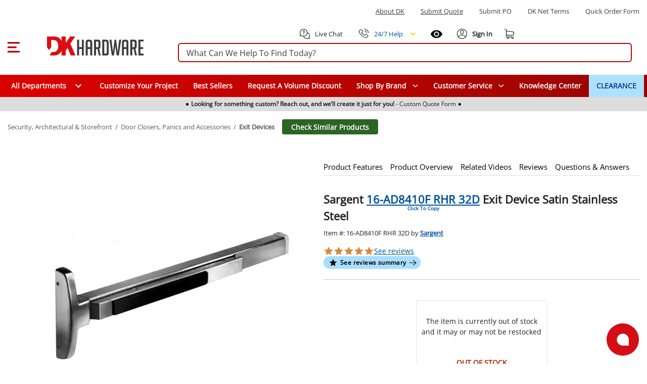

--- FILE ---
content_type: text/html;charset=utf-8
request_url: https://www.dkhardware.com/16-8410f-rhr-32d-sargent-exit-device-16-ad8410f-rhr-32d-product-2406215.html
body_size: 94767
content:
<!DOCTYPE html><html  lang="en" class="dkh"><head><meta charset="utf-8"><meta name="viewport" content="width=device-width, initial-scale=1"><title>Sargent 16-AD8410F RHR 32D Exit Device Satin Stainless Steel Buy Now</title><link rel="preconnect" href="https://s.dkhardware.com" crossorigin="anonymous"><style>@font-face {
    font-family: 'OpenSans';
    src: url('https://s.dkhardware.com/static/dkh/fonts/OpenSans.woff2') format('woff2');
    
    font-display: swap;
  }</style><style>.loader--circle[data-v-9d56a511]{border-radius:50%;overflow:hidden;position:relative}.loader--circle[data-v-9d56a511]:before{content:"";display:block;inset:0;position:absolute}.loader--circle.animation--wave[data-v-9d56a511]:after{animation:loading-9d56a511 1.5s infinite;background:linear-gradient(90deg,transparent,hsla(0,0%,100%,.5),transparent);content:"";inset:0;position:absolute;transform:translate(-100%)}.loader--circle.animation--pulse[data-v-9d56a511]{animation:pulse-9d56a511 1.5s ease-in-out .5s infinite}.loader--circle.animation--fade[data-v-9d56a511]{animation:fade-9d56a511 1.5s ease-in-out infinite alternate}.loader--circle.animation--none[data-v-9d56a511]:after{display:none}@keyframes loading-9d56a511{to{transform:translate(100%)}}@keyframes pulse-9d56a511{0%,to{opacity:1}50%{opacity:.5}}@keyframes fade-9d56a511{0%{opacity:.4}to{opacity:1}}</style><style>.skeleton-loader[data-v-b13264a3]{display:inline-flex;overflow:hidden;position:relative;vertical-align:top}.shape--text[data-v-b13264a3]{height:20px}.shape--round[data-v-b13264a3]{border-radius:8px}.shape--circle[data-v-b13264a3]{border-radius:50%}.animation--wave[data-v-b13264a3]:after{animation:loading-b13264a3 1.5s infinite;background:linear-gradient(90deg,transparent,hsla(0,0%,100%,.5),transparent);content:"";inset:0;position:absolute;transform:translate(-100%)}.animation--pulse[data-v-b13264a3]{animation:pulse-b13264a3 1.5s ease-in-out .5s infinite}.animation--none[data-v-b13264a3]:after{display:none}@keyframes loading-b13264a3{to{transform:translate(100%)}}@keyframes pulse-b13264a3{0%,to{opacity:1}50%{opacity:.5}}</style><style>.skeleton-default-preset[data-v-126380b0]{display:block;position:relative;width:100%}</style><style>.skeleton-table-row-preset[data-v-a35006fb]{display:block;width:100%}.skeleton-table-row-preset[data-v-a35006fb] .loader{min-height:30px}.skeleton-table-row[data-v-a35006fb]{display:flex;flex-wrap:wrap;gap:10px;justify-content:space-between;margin-top:10px}</style><style>.skeleton-lazy-container[data-v-2b4cce77]{position:relative;width:100%}.skeleton-lazy__content-wrapper[data-v-2b4cce77]{min-height:50px;position:relative;width:100%}.skeleton-lazy__content[data-v-2b4cce77]{opacity:0;transition:opacity var(--transition-duration,.3s) ease-in-out}.skeleton-lazy__content--visible[data-v-2b4cce77]{opacity:1}.skeleton-lazy__loader[data-v-2b4cce77]{align-items:center;display:flex;height:100%;justify-content:center;min-height:200px;opacity:1;position:relative;transition:opacity var(--transition-duration,.3s) ease-in-out;width:100%}.skeleton-lazy__loader--hiding[data-v-2b4cce77]{left:0;opacity:0;position:absolute;right:0;top:0;z-index:1}</style><style>.application[data-v-97d17d97]{background:#fff;color:#000000de;display:flex;font-family:OpenSans,Arial,sans-serif;line-height:1.5;position:relative;will-change:margin-left;z-index:1}.application[data-v-97d17d97],.application--ai[data-v-97d17d97]{transition:margin-left .6s cubic-bezier(.82,.085,.395,.895)}.application--ai[data-v-97d17d97]{margin-left:345px}.application--wrap[data-v-97d17d97]{backface-visibility:hidden;display:flex;flex:1 1 auto;flex-direction:column;max-width:100%;min-height:100vh;position:relative}@media only screen and (max-width:960px){.application--ai[data-v-97d17d97]{margin-left:0}}</style><style>.container[data-v-fd51e807]{margin-left:auto;margin-right:auto;width:100%}</style><style>.search-bordered .suggested[data-v-ab879013],.search-bordered.suggested[data-v-ab879013],.search-bordered.suggested form button[data-v-ab879013]{border-bottom-left-radius:0!important;border-bottom-right-radius:0!important}.search-control[data-v-ab879013]{position:relative}.site-search[data-v-ab879013]{align-items:center;display:flex;margin:0;padding:0 15px;width:100%}.site-search .search-container[data-v-ab879013]{width:100%}.site-search .search-panel[data-v-ab879013]{background:#fff;border:2px solid #b4040a;border-radius:6px;box-sizing:border-box;height:38px;margin:5px 0;overflow:visible;padding:0 15px;position:relative;white-space:nowrap}.site-search .search-panel.with-actions[data-v-ab879013]{padding-right:140px}.site-search .search-panel[data-v-ab879013]:focus-within{border-color:#0056b3;box-shadow:0 0 0 3px #0056b333}.site-search .search-panel input[type=text][data-v-ab879013]:not(.ai-input){background:none;border:none;color:#3d3d3d;float:left;height:35px;line-height:38px;margin:0;padding:0;width:100%}.site-search .search-panel input[type=text][data-v-ab879013]:not(.ai-input):focus{outline:none}.site-search .search-panel .actions[data-v-ab879013]{align-items:center;display:flex;gap:8px;height:100%;line-height:0;position:absolute;right:5px;top:0}.search-panel input[type=text][data-v-ab879013]::-moz-placeholder{color:#3d3d3d;opacity:1}.search-panel input[type=text][data-v-ab879013]::placeholder{color:#3d3d3d;opacity:1}.search-panel input[type=text][data-v-ab879013]:-ms-input-placeholder{color:#3d3d3d}.search-panel input[type=text][data-v-ab879013]::-ms-input-placeholder{color:#3d3d3d}.search-icon[data-v-ab879013]{color:#a52403;height:20px;left:10px;position:absolute;top:6px;width:20px}.magnifier[data-v-ab879013]{align-items:center;border-radius:50%;cursor:pointer;display:flex;height:28px;justify-content:center;position:relative;width:28px}.magnifier[data-v-ab879013],.magnifier svg[data-v-ab879013]{transition:all .2s ease}.magnifier[data-v-ab879013]:hover{background:#dc35451a}.magnifier:hover svg path[data-v-ab879013]{fill:#dc3545}.magnifier[data-v-ab879013]:active{background:#dc354533}.magnifier[data-v-ab879013]:focus{background:#dc35451a;text-decoration:underline}.clear-text[data-v-ab879013]{align-items:center;border-radius:50%;display:flex;height:28px;justify-content:center;position:relative;transition:all .2s ease;width:28px}.clear-text[data-v-ab879013]:focus{background:#dc35451a}.divider[data-v-ab879013]{background:#e0e0e0;display:inline-block;height:20px;width:1px}.actions .ai-mode-btn[data-v-ab879013]{align-items:center;background:linear-gradient(90deg,#ed1c24,#2e3192);border:1px solid #d9d9d9;border-radius:14px;color:#fff;cursor:pointer;display:inline-flex;font-size:14px;font-weight:600;gap:6px;height:28px;line-height:28px;padding:0 12px;transition:background .2s ease,border-color .2s ease,color .2s ease;white-space:nowrap}.actions .ai-mode-btn[data-v-ab879013]:hover{background:linear-gradient(90deg,#2e3192,#ed1c24);border-color:#c9c9c9}.actions .ai-mode-btn[data-v-ab879013]:focus-visible{border-color:#b3b3b3;box-shadow:0 0 0 2px #0056b326;outline:none}.actions .ai-mode-btn[data-v-ab879013]:active{background:#eee}.search-button[data-v-ab879013],.search-icon[data-v-ab879013]{display:block}.desktop-suggestions[data-v-ab879013]{display:flex}.cancel-caption[data-v-ab879013]{margin-left:15px}.search-control .mobile-suggestions[data-v-ab879013]{background:transparent;border-top:1px solid #d9d9d9;box-shadow:0 2px 4px #0003;-webkit-box-shadow:0 2px 4px rgba(0,0,0,.2);cursor:default;display:none;height:450px;left:0;overflow-y:auto;padding-bottom:0;padding-top:15px;position:absolute;position:fixed;text-align:left;top:99px;width:100%;z-index:999}.search-control .mobile-suggestions .suggestions-list[data-v-ab879013]{height:400px;overflow-y:auto}.cancel-caption-container[data-v-ab879013]{display:none}@media only screen and (max-width:960px){.site-search[data-v-ab879013]{margin-bottom:15px;margin-top:15px;max-width:none;width:100%}.site-search .search-container-inner[data-v-ab879013]{align-items:center;display:flex;justify-content:center}.site-search .search-panel[data-v-ab879013]{background:#fff;height:35px;line-height:35px;margin-bottom:0;margin-top:0;max-width:none;padding-left:10px;padding-right:15px;width:100%}.site-search .search-panel.with-actions[data-v-ab879013]{padding-right:130px}.site-search .search-panel .search-button[data-v-ab879013],.site-search .search-panel .search-icon[data-v-ab879013]{display:none}.magnifier[data-v-ab879013]{align-items:center;display:flex;justify-content:center}.desktop-suggestions[data-v-ab879013]{display:none}.search-control .mobile-suggestions[data-v-ab879013]{background:#fff;display:flex}.cancel-caption-container[data-v-ab879013]{display:inline-block}}</style><style>.card[data-v-b09b0643]{background-color:#fff;border-width:thin;color:#000000de;display:block;max-width:100%;outline:none;text-decoration:none;transition-property:box-shadow,opacity;word-wrap:break-word;border-radius:4px;box-shadow:0 3px 1px -2px #0003,0 2px 2px #00000024,0 1px 5px #0000001f;position:relative;white-space:normal}</style><style>.divider[data-v-7223d503]{border:solid;border-color:#0000001f;border-width:thin 0 0;display:block;flex:1 1 0px;height:0;max-height:0;max-width:100%;transition:inherit}</style><style>.menu-content{border-radius:4px;box-shadow:0 5px 5px -3px #0003,0 8px 10px 1px #00000024,0 3px 14px 2px #0000001f;contain:content;display:inline-block;max-width:80%;overflow-x:hidden;overflow-y:auto;position:absolute}.fade-enter-active,.fade-leave-active{transition:opacity .3s}.fade-enter,.fade-leave-to{opacity:0}.teleport-element{background-color:#add8e6;border-radius:5px;padding:10px}</style><style>.overlay-active[data-v-b7fc55bd]{pointer-events:auto}.overlay[data-v-b7fc55bd]{align-items:center;color:#fff;display:flex;justify-content:center;pointer-events:none;position:fixed;transition:.3s cubic-bezier(.25,.8,.5,1),z-index 1ms}.overlay[data-v-b7fc55bd],.overlay-scrim[data-v-b7fc55bd]{border-radius:inherit;inset:0}.overlay-scrim[data-v-b7fc55bd]{height:100%;position:absolute;transition:inherit;width:100%;will-change:opacity}.overlay-content[data-v-b7fc55bd]{position:relative}</style><style>.scroll-container[data-v-bd689b73]{background:#ddd;height:28px;overflow:hidden;width:100%}.scroll-container.is-visible[data-v-bd689b73]{display:none}.scroll-content[data-v-bd689b73]{display:flex;transition:transform 1s ease-in-out}.scroll-item[data-v-bd689b73]{background-color:#ddd;height:28px;min-width:100%;transition:background-color .5s}.scroll-item[data-v-bd689b73],.scroll-item p[data-v-bd689b73]{align-items:center;display:flex;justify-content:center}.scroll-item p[data-v-bd689b73]{cursor:pointer;font-size:9px;gap:5px;padding:5px 0}.scroll-item p a[data-v-bd689b73]{align-items:center;display:flex;text-decoration:none}.scroll-item p .dot[data-v-bd689b73]{background:#000;border-radius:50%;display:block;height:5px;margin:0 5px;width:5px}@media only screen and (min-width:960px){.scroll-item p[data-v-bd689b73]{font-size:12px}.scroll-item p.dot[data-v-bd689b73]{margin:0 15px}}</style><style>header{background:#fff;transition:top .3s ease-out;width:100%}header .burger-menu-preloader:focus svg{outline:1px solid #000;text-decoration:underline}header p{margin-bottom:0!important;margin-top:0}header.hfixed{border-bottom:1px solid rgba(204,214,228,.6);position:fixed;top:-157px}header.hfixed .bottom-menu,header.hfixed .top-section{display:none!important}header.hfixed .header-section{padding:15px}header.hfixed.ai--opened{align-items:center;display:flex;flex-direction:column;justify-content:center;left:340px;padding-right:340px}header.hfixed.ai--opened .container-wrapper{margin:0;width:100%}.sign-in-best{font-size:14px;line-height:1.9}.bottom-login-section{background:#fff;border-radius:5px;bottom:-90px;box-shadow:0 1px 6px 2px #e5e1e1;cursor:default;display:none;padding:15px 10px;position:absolute;right:-40px;width:350px;z-index:8}.bottom-login-section .bottom-login{align-items:center;display:flex;flex-wrap:nowrap}.bottom-login-section .bottom-login .login-section{width:calc(100% - 70px)}.bottom-login-section .bottom-login .login-section p{font-size:13px}.bottom-login-section .bottom-login .login-section p a{color:#0e3a8a;text-decoration:underline}.bottom-login-section .bottom-login .signin-section{width:70px}.bottom-login-section .bottom-login .signin-section a{align-items:center;background:#dc0d13;border-radius:5px;color:#fff;display:flex;font-size:12px;font-weight:700;justify-content:center;line-height:15px;padding:10px 0;text-decoration:none;text-transform:uppercase}.account .bottom-login-section:hover.bottom-login-section,.account:hover .bottom-login-section{display:block}.header{background:#fff;padding-top:22px;position:relative;position:fixed;width:100%;z-index:2}.header .left-part{flex:1}.header .right-part{flex:0}.header .container-wrapper{display:flex;flex-direction:column;justify-content:space-between;margin:0 auto;max-width:1400px}.header .top-section{padding:0 15px}.header .top-section .top-section-menu{margin:14px 0 24px}.header .top-section .top-section-menu a,.header .top-section .top-section-menu p{color:#3d3d3d;cursor:pointer;display:inline-block;font-size:13px;line-height:16px;margin-right:32px;text-transform:capitalize}.header .top-section .top-section-menu a:last-child,.header .top-section .top-section-menu p:last-child{margin-right:0}.header .top-section .top-section-menu a:focus,.header .top-section .top-section-menu p:focus{text-decoration:underline}.header .top-search-block{z-index:1}.header .header-section{padding:0 15px}.header .header-section .search-col{flex:1 1 auto;min-width:0}.header .header-section .logo{height:100%;margin-left:15px;width:100%}.header .header-section .logo a{display:flex;height:27px;position:relative;width:135px}.header .header-section .logo a:focus{outline:auto;outline-width:1px}.header .header-section .logo a img{height:27px;position:absolute;width:135px}.header .header-section .right-links{align-items:center;display:flex;flex-basis:295px}.header .header-section .right-links>a,.header .header-section .right-links>div{cursor:pointer;margin-left:22px}.header .header-section .right-links>a i,.header .header-section .right-links>a svg,.header .header-section .right-links>div i,.header .header-section .right-links>div svg{height:20px}.header .header-section .right-links>a span,.header .header-section .right-links>div span{font-size:13px;line-height:16px;margin-left:8px}.header .header-section .right-links>a:first-child,.header .header-section .right-links>div:first-child{margin-left:0}.header .header-section .right-links .account{align-items:center;display:flex;height:26px;position:relative;text-decoration:none}.header .header-section .right-links .account span,.header .header-section .right-links .my-cart span{margin-left:0}.header .header-section .right-links .account:hover .account-content:after{display:block}.header .header-section .right-links .account:hover :after{background:transparent;bottom:-15px;content:"";display:block;height:10px;left:3px;position:absolute;width:80px;z-index:6}.header .header-section .right-links .account.logged-in:after{display:none}.header .header-section .right-links .account .account-content{font-weight:700;position:relative}.header .header-section .right-links .account .account-content .nobr{display:none;text-wrap:nowrap}.header .header-section .right-links .account .account-content a{text-decoration:none}.header .header-section .right-links .account .account-content:after{border:10px solid #fff;bottom:-48px;box-shadow:-3px 3px 2px -1px #ccc6;box-sizing:border-box;content:"";display:none;height:0;left:4px;position:absolute;transform:rotate(135deg);transform-origin:0 0;width:0;z-index:9}.header .main-menu{background:#0e3a8a;height:44px;margin:20px 0 0;position:relative}.header .main-menu .main-menu-item{align-items:center;color:#fff!important;cursor:pointer;display:flex;font-size:14px;font-weight:600;height:100%;line-height:16px;padding:0 15px;position:relative;text-decoration:none}.header .main-menu .main-menu-item .specials-icon{height:26px;-o-object-fit:contain;object-fit:contain;width:26px}.header .main-menu .main-menu-item.with-icon{gap:.25rem}.header .main-menu .main-menu-item:focus{outline:auto;text-decoration:underline}.header .main-menu .main-menu-item:hover{background:#00529e}.header .main-menu .main-menu-item.highlighted{background:#ace2ff;color:#0e3a8a!important;font-weight:700}.header .main-menu .main-menu-item.highlighted:hover{background:#00529e;color:#fff!important}.mobile-submenu{margin-bottom:15px;padding:0 15px}.mobile-submenu h2{margin-bottom:0}.mobile-menu{background:#fff}.mobile-menu a{color:#3d3d3d;cursor:pointer;font-size:14px;font-weight:600;line-height:18px;padding:12px 15px}.mobile-menu a:hover{background:#dedede80}.phone-help{display:flex!important;order:1}.live-chat:focus,.phone-help:focus{text-decoration:underline}.phone-menu-wrapper{order:0;position:relative}.phone-menu-wrapper .phone-menu-dialog{position:absolute;right:0;top:20px;z-index:100}.phone-menu-wrapper .phone-menu-dialog hr{margin-bottom:0;margin-top:0}.phone-menu-wrapper .phone-menu-dialog .menu-content{contain:none;left:auto!important;overflow:visible!important;right:-10px!important;top:16px!important}.phone-menu-wrapper .phone-menu-dialog .menu-content .card{cursor:default;height:191px}.phone-menu-wrapper .phone-menu-dialog .menu-content:before{border-bottom:13px solid #fff;border-left:10px solid transparent;border-right:10px solid transparent;content:"";height:13px;position:absolute;right:5px;top:2px;transform:translateY(-100%);width:10px;z-index:1}.phone-menu-wrapper .phone-menu-dialog .menu-content .dialog-phone-caption{text-align:center}.phone-menu-wrapper .phone-menu-dialog .menu-content .dialog-phone-caption p{font-size:14px;margin-top:15px}.phone-menu-wrapper .phone-menu-dialog .menu-content .dialog-phone-caption a{font-size:26px;font-weight:700}.phone-menu-wrapper .phone-menu-dialog .menu-content .dialog-phone-caption a:hover{text-decoration:underline}.phone-menu-wrapper .phone-menu-dialog .menu-content .dialog-tile{background:#f3f3f3;cursor:pointer}.phone-menu-wrapper .phone-menu-dialog .menu-content .dialog-tile:hover{background:#dedede80}.phone-menu-wrapper .phone-menu-dialog .menu-content .chat-tile{border-right:1px solid #d3d3d3}.phone-menu-wrapper .phone-menu-dialog .menu-content .dialog-links{align-items:center;display:flex;justify-content:center;margin-bottom:15px;margin-top:15px}.phone-menu-wrapper .phone-menu-dialog .menu-content .dialog-links a{color:#00529e!important;font-size:14px}.phone-menu-wrapper .phone-menu-dialog .menu-content .dialog-links a:hover{text-decoration:underline}.phone-menu-wrapper .phone-menu-dialog .menu-content .dialog-links span:not(:last-child){color:#00529e;margin-left:.8rem;margin-right:.8rem;text-decoration:none;white-space:pre}.phone-menu-wrapper .phone-menu-dialog .menu-content .dialog-links span:not(:last-child):hover{text-decoration:none}.recently-viewed{order:0}@media only screen and (max-width:1280px){.right-part{flex-direction:column}.header .header-section .right-links{flex-basis:auto}.header .header-section .search-col{min-width:100%;order:1;width:100%}}@media only screen and (min-width:960px){.bottom-login-section{bottom:-90px;left:-235px;width:355px}.bottom-login-section .bottom-login .login-section{width:calc(100% - 75px)}.bottom-login-section .bottom-login .signin-section{width:70px}.bottom-login-section .bottom-login .signin-section a{font-size:13px}header{display:block}.header{padding-top:0;position:relative;z-index:11}.header .left-part{flex:0}.header .right-part{flex:1 1 auto}.header .header-section,.header .top-section{padding:0}.header .header-section .logo{height:100%;margin-left:55px;margin-right:53px;width:191px}.header .header-section .logo a{display:block;height:38px;margin:0;position:relative;width:100%}.header .header-section .logo a img{height:38px;width:191px}.header .header-section .right-links .account span{margin-left:4px}.header .header-section .right-links .account .account-content .nobr{display:block;text-wrap:nowrap}.header .header-section .right-links .account .account-content:after{bottom:-42px;content:"";left:0}}@media only screen and (max-width:1440px){.header .header-section,.header .top-section{padding:0 15px}}@media only screen and (max-width:600px){.recently-viewed{order:-1}.phone-help{order:0}}.header-placeholder{contain:strict;min-height:166px;width:100%}</style><style>html{box-sizing:border-box;line-height:1.15;-webkit-text-size-adjust:100%;font-size:16px;overflow-x:hidden;overflow-y:scroll;text-rendering:optimizeLegibility;-webkit-font-smoothing:antialiased;-moz-osx-font-smoothing:grayscale;-webkit-tap-highlight-color:rgba(0,0,0,0);-moz-tab-size:4;-o-tab-size:4;tab-size:4;word-break:normal}html.overflow-y-hidden{overflow-y:hidden!important}@supports (-webkit-touch-callout:none){body{cursor:pointer}}.application ::-ms-clear,.application ::-ms-reveal{display:none}[role=button],[type=button],[type=reset],[type=submit],button{color:inherit;cursor:pointer}[aria-busy=true]{cursor:progress}[aria-controls]{cursor:pointer}[aria-disabled=true]{cursor:default}select{-moz-appearance:none;-webkit-appearance:none}select::-ms-expand{display:none}select::-ms-value{color:currentColor}button,input,select,textarea{background-color:transparent;border-style:none}@media screen{[hidden~=screen]{display:inherit}[hidden~=screen]:not(:active):not(:focus):not(:target){position:absolute!important;clip:rect(0 0 0 0)!important}}*,:after,:before{background-repeat:no-repeat;box-sizing:inherit;margin:0;outline:none;padding:0;-webkit-tap-highlight-color:transparent}:after,:before{text-decoration:inherit;vertical-align:inherit}body{margin:0}details,main{display:block}h1{font-size:2em;margin:.67em 0}hr{box-sizing:content-box;height:0;overflow:visible}pre{font-family:OpenSans,Arial,sans-serif;font-size:1em}a{background-color:transparent}a:active,a:hover{outline-width:0}abbr[title]{border-bottom:none;text-decoration:underline;-webkit-text-decoration:underline dotted;text-decoration:underline dotted}b,strong{font-weight:bolder}code,kbd,samp{font-family:OpenSans,Arial,sans-serif;font-size:1em}small{font-size:80%}sub,sup{font-size:75%;line-height:0;position:relative;vertical-align:baseline}sub{bottom:-.25em}sup{top:-.5em}img{border-style:none;height:auto;max-width:100%;vertical-align:middle;width:auto}button,input,optgroup,select,textarea{font-family:inherit;font-size:100%;line-height:1.15;margin:0}button,input{line-height:1.6;overflow:visible}button,select{text-transform:none}[type=button],[type=reset],[type=submit],button{-webkit-appearance:button}[type=button]::-moz-focus-inner,[type=reset]::-moz-focus-inner,[type=submit]::-moz-focus-inner,button::-moz-focus-inner{border-style:none;padding:0}[type=button]:-moz-focusring,[type=reset]:-moz-focusring,[type=submit]:-moz-focusring,button:-moz-focusring{outline:1px dotted}fieldset{padding:.35em .75em .625em}legend{box-sizing:border-box;color:inherit;display:table;max-width:100%;padding:0;white-space:normal}progress{vertical-align:baseline}textarea{overflow:auto}[type=checkbox],[type=radio]{box-sizing:border-box;padding:0}[type=number]::-webkit-inner-spin-button,[type=number]::-webkit-outer-spin-button{height:auto}[type=search]{-webkit-appearance:textfield;outline-offset:-2px}[type=search]::-webkit-search-decoration{-webkit-appearance:none}summary{display:list-item}[hidden],template{display:none}input{font-size:16px}[role=button],button:focus,input,input:focus{outline-style:auto}[role=button],button:not(:focus){outline-style:none}body{color:#2d2d2d;font-family:OpenSans,Arial,sans-serif;font-size:.875rem;line-height:1.5;min-width:320px;position:relative}.h1,.h2,.h3,.h4,.h5,.h6,h1,h2,h3,h4,h5,h6{font-family:OpenSans,Arial,sans-serif;line-height:1.1;margin-bottom:.5rem}h1{font-size:19px;line-height:33px;margin:0}h3{color:#333}h3,h4{font-weight:700}p{margin:0 0 10px}a{color:#222}.application{font-family:OpenSans,Arial,sans-serif}.application .caption{font-size:.75rem;letter-spacing:.0333333333em;line-height:1.25rem}.application p{margin-bottom:0}.application p:focus{outline:auto!important}.application ol,.application ul{padding-left:0}.clearfix:after,.clearfix:before{content:"";display:table;line-height:0}.clearfix:after{clear:both}.pull-left{float:left}.pull-right{float:right}.icon,i{align-items:center;display:flex;justify-content:center}.clear,.clr{clear:both;font-size:0;height:0;line-height:0}.screenreader-only{height:1px;margin:-1px;overflow:hidden;padding:0;position:absolute;width:1px;clip:rect(0,0,0,0);border-width:0;white-space:nowrap}.border-top{border-top:1px solid #c4c4c4}hr{border:0;border-top:1px solid rgba(0,0,0,.1);margin-bottom:1rem;margin-top:1rem;width:100%}.close-icon{cursor:pointer;font-size:30px;height:30px;margin-left:0;margin-right:0;opacity:1;position:absolute;right:25px;text-shadow:0 1px 0 #b4040a;width:30px}.close-icon:hover{cursor:pointer;opacity:.5;text-decoration:none}.close-icon:after{transform:rotate(-45deg)}.close-icon:after,.close-icon:before{background-color:#b4040a;border-radius:0;content:" ";height:24px;left:14px;opacity:1;position:absolute;top:4px;width:3px}.close-icon:before{transform:rotate(45deg)}.min-section{background:#eaeaea}.dk-icon{background-image:url(https://s.dkhardware.com/static/icons/icons.png);background-repeat:no-repeat;display:inline-block;float:left;font-style:normal;font-weight:400;height:16px;margin-right:5px;width:16px}.dk-google-review-badge{background-color:#f83607;bottom:0;color:#fff;cursor:pointer;display:none;height:auto;left:0;position:fixed;width:auto;z-index:3}@media only screen and (min-width:960px){.dk-google-review-badge{display:block}}.grecaptcha-badge{opacity:0!important}.application .d-none{display:none!important}.application .d-inline{display:inline!important}.application .d-inline-block{display:inline-block!important}.application .d-block{display:block!important}.application .d-table{display:table!important}.application .d-table-row{display:table-row!important}.application .d-table-cell{display:table-cell!important}.application .d-flex{display:flex!important}.application .d-inline-flex{display:inline-flex!important}.application .flex-row{flex-direction:row!important}.application .flex-column{flex-direction:column!important}.application .flex-wrap{flex-wrap:wrap!important}.application .flex-nowrap{flex-wrap:nowrap!important}.application .flex-wrap-reverse{flex-wrap:wrap-reverse!important}.application .justify-start{justify-content:flex-start!important}.application .justify-end{justify-content:flex-end!important}.application .justify-center{justify-content:center!important}.application .justify-space-between{justify-content:space-between!important}.application .justify-space-around{justify-content:space-around!important}.application .align-start{align-items:flex-start!important}.application .align-end{align-items:flex-end!important}.application .align-center{align-items:center!important}.application .order-1{order:1!important}.application .mt-1{margin-top:4px!important}.application .mt-2{margin-top:8px!important}.application .mt-3{margin-top:12px!important}.application .mt-4{margin-top:16px!important}.application .mt-5{margin-top:20px!important}.application .mb-2{margin-bottom:8px!important}.application .mb-8{margin-bottom:32px!important}.application .mb-10{margin-bottom:40px!important}.application .ml-1{margin-left:4px!important}.application .ml-2{margin-left:8px!important}.application .ml-3{margin-left:12px!important}@media (min-width:600px){.application .d-sm-none{display:none!important}.application .d-sm-block{display:block!important}}@media (min-width:960px){.application .d-md-none{display:none!important}.application .d-md-block{display:block!important}.application .d-md-flex{display:flex!important}.application .d-md-inline-flex{display:inline-flex!important}.application .float-md-none{float:none!important}.application .float-md-left{float:left!important}.application .float-md-right{float:right!important}.application .flex-md-fill{flex:1 1 auto!important}.application .flex-md-row{flex-direction:row!important}.application .flex-md-column{flex-direction:column!important}.application .justify-md-start{justify-content:flex-start!important}.application .justify-md-end{justify-content:flex-end!important}.application .justify-md-center{justify-content:center!important}.application .justify-md-space-between{justify-content:space-between!important}.application .justify-md-space-around{justify-content:space-around!important}.application .order-md-first{order:-1!important}.application .order-md-0{order:0!important}.application .order-md-1{order:1!important}.application .order-md-2{order:2!important}.application .order-md-3{order:3!important}.application .order-md-4{order:4!important}.application .order-md-5{order:5!important}.application .order-md-6{order:6!important}.application .order-md-7{order:7!important}.application .order-md-8{order:8!important}.application .order-md-9{order:9!important}.application .order-md-10{order:10!important}.application .order-md-11{order:11!important}.application .order-md-12{order:12!important}.application .order-md-last{order:13!important}}@media (min-width:1264px){.application .d-lg-none{display:none!important}.application .d-lg-block{display:block!important}}@media (min-width:1904px){.application .d-xl-none{display:none!important}}@-moz-document url-prefix(){@media print{.application,.application--wrap{display:block}}}.container{margin-left:auto;margin-right:auto;padding:12px;width:100%}@media (min-width:960px){.container{max-width:900px}}@media (min-width:1264px){.container{max-width:1185px}}@media (min-width:1904px){.container{max-width:1785px}}.container--fluid{max-width:100%}.row{display:flex;flex:1 1 auto;flex-wrap:wrap;margin:-12px}.row+.row{margin-top:12px}.row+.row--dense{margin-top:4px}.row--dense{margin:-4px}.row--dense>.col,.row--dense>[class*=col-]{padding:4px}.row.no-gutters{margin:0}.row.no-gutters>.col,.row.no-gutters>[class*=col-]{padding:0}.col,.col-1,.col-10,.col-11,.col-12,.col-2,.col-3,.col-4,.col-5,.col-6,.col-7,.col-8,.col-9,.col-auto,.col-lg,.col-lg-1,.col-lg-10,.col-lg-11,.col-lg-12,.col-lg-2,.col-lg-3,.col-lg-4,.col-lg-5,.col-lg-6,.col-lg-7,.col-lg-8,.col-lg-9,.col-lg-auto,.col-md,.col-md-1,.col-md-10,.col-md-11,.col-md-12,.col-md-2,.col-md-3,.col-md-4,.col-md-5,.col-md-6,.col-md-7,.col-md-8,.col-md-9,.col-md-auto,.col-sm,.col-sm-1,.col-sm-10,.col-sm-11,.col-sm-12,.col-sm-2,.col-sm-3,.col-sm-4,.col-sm-5,.col-sm-6,.col-sm-7,.col-sm-8,.col-sm-9,.col-sm-auto{padding:12px;width:100%}.col{flex-grow:1;max-width:100%}.col-auto{flex:0 0 auto;max-width:100%;width:auto}.col-1{flex:0 0 8.3333333333%;max-width:8.3333333333%}.col-2{flex:0 0 16.6666666667%;max-width:16.6666666667%}.col-3{flex:0 0 25%;max-width:25%}.col-4{flex:0 0 33.3333333333%;max-width:33.3333333333%}.col-5{flex:0 0 41.6666666667%;max-width:41.6666666667%}.col-6{flex:0 0 50%;max-width:50%}.col-7{flex:0 0 58.3333333333%;max-width:58.3333333333%}.col-8{flex:0 0 66.6666666667%;max-width:66.6666666667%}.col-9{flex:0 0 75%;max-width:75%}.col-10{flex:0 0 83.3333333333%;max-width:83.3333333333%}.col-11{flex:0 0 91.6666666667%;max-width:91.6666666667%}.col-12{flex:0 0 100%;max-width:100%}@media (min-width:600px){.col-sm{flex-basis:0;flex-grow:1;max-width:100%}.col-sm-auto{flex:0 0 auto;max-width:100%;width:auto}.col-sm-1{flex:0 0 8.3333333333%;max-width:8.3333333333%}.col-sm-2{flex:0 0 16.6666666667%;max-width:16.6666666667%}.col-sm-3{flex:0 0 25%;max-width:25%}.col-sm-4{flex:0 0 33.3333333333%;max-width:33.3333333333%}.col-sm-5{flex:0 0 41.6666666667%;max-width:41.6666666667%}.col-sm-6{flex:0 0 50%;max-width:50%}.col-sm-7{flex:0 0 58.3333333333%;max-width:58.3333333333%}.col-sm-8{flex:0 0 66.6666666667%;max-width:66.6666666667%}.col-sm-9{flex:0 0 75%;max-width:75%}.col-sm-10{flex:0 0 83.3333333333%;max-width:83.3333333333%}.col-sm-11{flex:0 0 91.6666666667%;max-width:91.6666666667%}.col-sm-12{flex:0 0 100%;max-width:100%}}@media (min-width:960px){.col-md{flex-basis:0;flex-grow:1;max-width:100%}.col-md-auto{flex:0 0 auto;max-width:100%;width:auto}.col-md-1{flex:0 0 8.3333333333%;max-width:8.3333333333%}.col-md-2{flex:0 0 16.6666666667%;max-width:16.6666666667%}.col-md-3{flex:0 0 25%;max-width:25%}.col-md-4{flex:0 0 33.3333333333%;max-width:33.3333333333%}.col-md-5{flex:0 0 41.6666666667%;max-width:41.6666666667%}.col-md-6{flex:0 0 50%;max-width:50%}.col-md-7{flex:0 0 58.3333333333%;max-width:58.3333333333%}.col-md-8{flex:0 0 66.6666666667%;max-width:66.6666666667%}.col-md-9{flex:0 0 75%;max-width:75%}.col-md-10{flex:0 0 83.3333333333%;max-width:83.3333333333%}.col-md-11{flex:0 0 91.6666666667%;max-width:91.6666666667%}.col-md-12{flex:0 0 100%;max-width:100%}}@media (min-width:1264px){.col-lg{flex-basis:0;flex-grow:1;max-width:100%}.col-lg-auto{flex:0 0 auto;max-width:100%;width:auto}.col-lg-1{flex:0 0 8.3333333333%;max-width:8.3333333333%}.col-lg-2{flex:0 0 16.6666666667%;max-width:16.6666666667%}.col-lg-3{flex:0 0 25%;max-width:25%}.col-lg-4{flex:0 0 33.3333333333%;max-width:33.3333333333%}.col-lg-5{flex:0 0 41.6666666667%;max-width:41.6666666667%}.col-lg-6{flex:0 0 50%;max-width:50%}.col-lg-7{flex:0 0 58.3333333333%;max-width:58.3333333333%}.col-lg-8{flex:0 0 66.6666666667%;max-width:66.6666666667%}.col-lg-9{flex:0 0 75%;max-width:75%}.col-lg-10{flex:0 0 83.3333333333%;max-width:83.3333333333%}.col-lg-11{flex:0 0 91.6666666667%;max-width:91.6666666667%}.col-lg-12{flex:0 0 100%;max-width:100%}}.application--wrap{backface-visibility:hidden;flex:1 1 auto;flex-direction:column;max-width:100%;min-height:100vh}.application,.application--wrap{display:flex;position:relative}.application a{cursor:pointer}.content{margin-top:0}.container{max-width:100%!important;padding:0}.container-content{height:100%;margin:0 auto;max-width:1400px;padding:0}.container-content.fluent-container{padding:0}.container-sub-content{margin:0 auto;max-width:1400px;padding:0 15px}.col,.col-1,.col-10,.col-11,.col-12,.col-2,.col-3,.col-4,.col-5,.col-6,.col-7,.col-8,.col-9,.col-auto,.col-lg,.col-lg-1,.col-lg-10,.col-lg-11,.col-lg-12,.col-lg-2,.col-lg-3,.col-lg-4,.col-lg-5,.col-lg-6,.col-lg-7,.col-lg-8,.col-lg-9,.col-lg-auto,.col-md,.col-md-1,.col-md-10,.col-md-11,.col-md-12,.col-md-2,.col-md-3,.col-md-4,.col-md-5,.col-md-6,.col-md-7,.col-md-8,.col-md-9,.col-md-auto,.col-sm,.col-sm-1,.col-sm-10,.col-sm-11,.col-sm-12,.col-sm-2,.col-sm-3,.col-sm-4,.col-sm-5,.col-sm-6,.col-sm-7,.col-sm-8,.col-sm-9,.col-sm-auto{padding:0}.row{margin:0}.main-width{margin:0 auto;position:relative;width:980px}.main{left:0;position:relative;transition:left 1s;-moz-transition:left 1s;-o-transition:left 1s}@media only screen and (max-width:960px){.content{margin-top:140px}}@media only screen and (min-width:960px){.container{max-width:100%!important;padding:0!important}.container-content.fluent-container,.container-sub-content{padding:0}}@media only screen and (min-width:1440px){.container{max-width:100%!important}.container,.container-sub-content{padding:0!important}}@media only screen and (max-width:1440px){.container-content.fluent-container{padding:0 15px}.container-sub-content{padding:0 15px!important}}.application .layout-main .product-info a{color:#00529e;font-weight:700}.ai-panel-open .dialog-container{margin-left:345px}input{outline-width:1px}input,input:focus{outline-style:auto}input:not(:focus){outline-style:none}[role=button]{outline-width:1px}[role=button],[role=button]:focus{outline-style:auto}[role=button]:not(:focus){outline-style:none}@media (prefers-reduced-motion:reduce){*{animation:none!important;-webkit-animation:none!important}:hover{transition:none!important}}.skip-main{color:#000;left:-99999px;position:absolute;top:-99999px;z-index:999999}.application .layout-main a{color:#1f1f1f}.application .layout-main a:focus{outline:auto!important;text-decoration:underline}.application .layout-main a:hover,a:focus{text-decoration:underline}a:focus{outline:auto!important}a:hover{text-decoration:underline}.layout-main{display:flex;flex-direction:column;height:99vh}.layout-main>.content{flex:1 0 auto}.layout-main>.content.is-empty-cart-bg{background:#f5f5f5}.layout-main>.footer,.layout-main>.header{flex-shrink:0}.dk-google-review-badge-inner{z-index:0!important}.contact{bottom:60px;cursor:pointer;position:fixed;right:0;z-index:99}.contact .contact-cta img{aspect-ratio:1/1;height:95px;width:95px}.contact .close-cta{position:absolute;right:25px;top:1px;z-index:999}.contact .close-cta img{aspect-ratio:1/1;height:20px;width:20px}</style><style>.rv-backdrop{display:none}.rv-section{display:block;position:relative;z-index:10}.rv-button-icon{color:#00529e!important}.rv-button-icon>svg{font-size:25px;height:25px!important;width:25px}.rv-button-icon.no-products{color:#000000de!important}.rv-section .rv-sticky{align-items:center;display:flex;justify-content:center;position:relative}.rv-section .rv-sticky:before{border-color:transparent transparent #bbb;border-style:solid;border-width:0 11px 10px;bottom:-10px;content:" ";display:none;height:0;left:0;margin:auto;position:absolute;right:0;width:0}.rv-section .rv-sticky .recent{border:0;cursor:pointer;left:0;outline:0!important;position:relative;top:0}.rv-section .rv-sticky .recent.no-products{cursor:default}.rv-section .rv-sticky .recent:focus{outline:1.5px solid #000!important}.rv-section .rv-sticky .recent>span{line-height:normal!important;margin-left:0!important}.rv-section .rv-sticky .recent img{max-width:none;width:23px}.rv-section .rv-sticky .recent .recent-count{background:#dc0d13;border-radius:100%;color:#fff;font-size:10px;height:17px;line-height:11px;padding:3px 0;position:absolute;right:-7px;text-align:center;top:-14px;width:18px}.rv-section .main-content{align-items:center;background:#f5f5f5;border:1.8px solid #bbb;border-radius:10px;box-shadow:0 13px 27px -5px #32325d40,0 8px 16px -8px #0000004d;display:none;flex-wrap:nowrap;padding:0;position:absolute;right:-144px;top:34px;width:370px}.rv-section .main-content .recent-header{background:#fc7c00;color:#fff;display:none;font-size:17px;font-weight:500;height:50px;letter-spacing:1px;line-height:50px;padding-left:20px;position:relative;text-align:left}.rv-section .main-content .recent-header p{margin:0}.rv-section ::-webkit-scrollbar{background:#eee;width:5px}.rv-section ::-webkit-scrollbar-track{background:#eee}.rv-section ::-webkit-scrollbar-thumb{background:#bbb;background-clip:content-box}.rv-section .rv-content{display:none;margin:0;max-height:400px;padding:15px 10px 15px 13px}.rv-section .rv-content .rv-inner-content{max-height:340px;overflow-y:scroll;padding:0 13px 5px 0}.rv-section .rv-content .rv-pro-list{background:#fff;border:.1px solid #efefef;border-radius:12px;box-shadow:0 1px 5px #0000001f,-1px 1px 10px #0000003d;margin-bottom:15px;margin-left:5px}.rv-section .rv-content .rv-pro-list .rv-info-box{display:flex;justify-content:space-between;padding:10px}.rv-section .rv-content .rv-pro-list:first-child{margin-top:2px}.rv-section .rv-content .rv-pro-list .rv-pro-img{width:100px}.rv-section .rv-content .rv-pro-list .rv-pro-img a,.rv-section .rv-content .rv-pro-list .rv-pro-info a{display:block;position:relative}.rv-section .rv-content .rv-pro-list .rv-pro-img a:focus,.rv-section .rv-content .rv-pro-list .rv-pro-info a:focus{outline:0}.rv-section .rv-content .rv-pro-list .rv-pro-img .product-image{border:1px solid #ddd;display:block;max-height:100px;max-width:100px;min-height:100px;-o-object-fit:contain;object-fit:contain;padding:10px;position:relative}.rv-section .rv-content .rv-pro-list .rv-pro-info{width:61%}.rv-section .rv-content .rv-pro-list .rv-pro-info .rvp-title{display:inline-block}.rv-section .rv-content .rv-pro-list .rv-pro-info .rvp-title .rvp-link{color:#3d3d3d;cursor:pointer;display:inline-block;display:-webkit-box;font-size:13px;font-weight:600;line-height:1.2;overflow:hidden;position:relative;text-align:left;text-decoration:none;text-overflow:ellipsis;vertical-align:middle;-webkit-line-clamp:2;-webkit-box-orient:vertical;height:33px}.rv-section .rv-content .rv-pro-list .rv-pro-info .rvp-sec{display:block;padding:4px 0 10px}.rv-section .rv-content .rv-pro-list .rv-pro-info .rvp-sec .rvp-price{color:#171717;font-size:17px;font-weight:700;line-height:normal}.rv-section .rv-content .rv-pro-list .rv-pro-info .rvp-sec .rvp-price .pri-text{color:#3d3d3d;font-size:15px;font-weight:600;margin:0;text-transform:lowercase}.rv-section .rv-content .rv-pro-list .rv-pro-info .rvp-sec .rvp-price .pri-val{font-size:13px;line-height:normal;margin:0}.rv-section .rv-content .rv-pro-list .rv-pro-info .rvp-sec .rvp-price .pri-val .discontinued,.rv-section .rv-content .rv-pro-list .rv-pro-info .rvp-sec .rvp-price .pri-val .out-of-stock{color:#dc0d13}.rv-section .rv-content .rv-pro-list .rv-pro-info .rv-pro-action .rvp-link{background:#0e3a8a;border-radius:5px;color:#fff;display:inline-block;font-size:12px;font-weight:600;padding:5px 13px 6px;text-decoration:none}.rv-section .rv-content .rv-pro-list .rv-pro-info .rv-pro-action .rvp-link:focus{outline:0}.rv-section .rv-content .rv-pro-list .unitsold-count{width:100%}.rv-section .rv-content .rv-pro-list .unitsold-count .sold-count{align-items:center;background:#f2f2f2;border-bottom-left-radius:10px;border-bottom-right-radius:10px;display:none;display:flex;justify-content:flex-start;padding:6px 10px}.rv-section .rv-content .rv-pro-list .unitsold-count .sold-img{align-items:center;background:#dc0d13;border-radius:100%;display:flex;height:21px;justify-content:center;width:22px}.rv-section .rv-content .rv-pro-list .unitsold-count .sold-img>span{font-size:13px;line-height:normal;margin-left:0}.rv-section .rv-content .rv-pro-list .unitsold-count .sold-count{font-size:12px;font-weight:700;padding-left:2px;text-align:left}.rv-section .rv-content .rv-pro-list:last-child{margin-bottom:0}.rv-section .rv-content .rv-pro-list.soc-active{padding-bottom:45px}.rv-loading{align-items:center;display:flex;justify-content:center;min-height:150px;padding:40px}.rv-open .main-content,.rv-open .rv-content{display:block}.rv-open .rv-sticky{position:relative}.rv-open .rv-backdrop,.rv-open .rv-sticky:before{display:block}.rv-section .rv-content .rv-pro-list .rv-pro-img .closeout{border-color:transparent #9b2203 transparent transparent;border-style:solid;border-width:0 40px 40px 0;height:0;position:absolute;right:0;top:0;width:0;z-index:1}.rv-section .rv-content .rv-pro-list .rv-pro-img .closeout span{color:#fff;display:block;font-size:9px;left:18px;line-height:normal;margin:0;position:absolute;top:7px;transform:rotate(45deg)}.rv-section .price.sale{color:#b4040a}.rv-section .retail-price{color:#595959;font-size:12px;margin-left:5px;text-decoration:line-through}@media only screen and (max-width:600px){.rv-section .main-content{max-width:330px;right:-125px}.rv-section .rv-content .rv-pro-list .rv-pro-img .product-image{max-height:90px;max-width:90px;min-height:90px}.rv-section .rv-content .rv-pro-list .rv-pro-img{width:90px}.rv-section .rv-content .rv-pro-list .rv-pro-img .closeout{border-width:0 40px 40px 0}.rv-section .rv-content .rv-pro-list .unitsold-count .sold-count{font-size:10px}.rv-section .rv-content .rv-pro-list .rv-pro-info .rvp-sec{padding:4px 0}}</style><style>.my-cart a[data-v-fc8b5ee6]{align-items:center;display:flex;position:relative;text-decoration:none}.my-cart a .products-count[data-v-fc8b5ee6]{align-items:center;background:#00529e;border-radius:50%;display:flex;font-family:OpenSans,Arial,sans-serif;height:22px;justify-content:center;left:0;margin:0;position:absolute;text-align:center;top:-20px;width:22px}.my-cart a .products-count span[data-v-fc8b5ee6]{color:#fff;font-size:11px;margin-left:0!important}.my-cart a .shopping-cart-sum[data-v-fc8b5ee6]{background:#a8deff;border:2px solid #004e7d;border-radius:50px;color:#000;display:none;font-weight:600;margin-left:10px!important;padding:2px 8px}.my-cart a .shopping-cart-sum span[data-v-fc8b5ee6]{font-size:14px!important;line-height:normal!important;margin-left:0!important}@media only screen and (min-width:960px){.my-cart a .shopping-cart-sum[data-v-fc8b5ee6]{display:block}}</style><style>.departments-menu{position:relative}.departments-menu:focus{text-decoration:underline}.departments-menu .all-departments{align-items:center;height:100%}.departments-menu .all-departments>span{align-items:center;display:flex;height:100%}.departments-menu .main-container{background:#fff;max-width:900px}.departments-menu .menu-content{border-radius:0;box-shadow:none;position:absolute;top:44px!important}.departments-menu .menu-container{background:#fff}.departments-menu .menu-container-gray{background:#f9f9f9}.departments-menu .list-container{background:#fff;max-height:730px;overflow-x:hidden;overflow-y:auto;padding-top:0;position:relative;width:300px}.departments-menu .list-container.gray{background:#f9f9f9}.departments-menu .list-container .menu-content{top:0!important}.departments-menu .list-container .list-child{align-items:flex-start;display:flex;flex-direction:column;justify-content:space-between;list-style:none;width:100%}.departments-menu .list-container .list-child span:not(.w-separator){align-items:center;display:flex;width:100%}.departments-menu .list-container .list-child.simple-child{flex-direction:row}.departments-menu .list-container .list-child.simple-child p,.departments-menu .list-container .list-child.simple-child>a,.departments-menu .list-container .list-child.simple-child>div,.departments-menu .list-container .list-child.simple-child>p{align-items:center;color:#2d2d2d;display:flex;font-size:14px;font-weight:600;line-height:16px;padding:15px;position:relative;width:100%}.departments-menu .list-container .list-child.simple-child i{align-items:center;display:flex;margin-right:10px}.departments-menu .list-container .list-child.simple-child span{display:block}.departments-menu .list-container .list-child.menu-caption{margin:15px}.departments-menu .list-container .list-child hr{color:#d6d6d6;margin:0}.departments-menu .list-container .list-child .root-icon{align-items:center;background-color:#eee;border-radius:50%;display:flex;margin-right:10px;padding:5px}.departments-menu .list-container .list-child .root-icon i{background-position:50%;background-repeat:no-repeat;background-size:contain;height:21px;width:21px}.departments-menu .list-container .list-child a,.departments-menu .list-container .list-child p{align-items:center;color:#2d2d2d;display:flex;font-size:14px;font-weight:600;line-height:16px;padding:15px;position:relative;width:100%}.departments-menu .list-container .list-child a label span,.departments-menu .list-container .list-child p label span{color:#2d2d2d;font-size:15px!important;font-weight:700!important;line-height:20px!important}.departments-menu .list-container .list-child a.sale,.departments-menu .list-container .list-child p.sale{overflow:visible}.departments-menu .list-container .list-child a.finish-category,.departments-menu .list-container .list-child p.finish-category{padding-right:20px}</style><style>.shop-by-brand-menu,.shop-by-brand-menu>span{align-items:center;height:100%}.shop-by-brand-menu>span{display:flex}.shop-by-brand-menu:focus{text-decoration:underline}.shop-by-brand-main-container{background:#fff;height:600px;left:50%!important;min-width:960px!important;top:43px!important;transform:translate(-50%);width:1420px}.shop-by-brand-main-container .list-brands-container{background:#fff;height:100%;max-width:1420px;overflow-x:hidden;overflow-y:auto;padding:0 15px;position:relative}.shop-by-brand-main-container .list-brands-container h2{font-size:22px;font-weight:600;line-height:normal;margin-bottom:7px}.shop-by-brand-main-container .list-brands-container .letter-details{-moz-column-count:3;column-count:3;margin-bottom:15px}.shop-by-brand-main-container .list-brands-container .letter-details li{list-style-type:none}.shop-by-brand-main-container .list-brands-container .letter-details li a{color:#000;font-size:12px}.shop-by-brand-main-container .list-brands-container .letter-details li a:hover{text-decoration:underline}.shop-by-brand-main-container .list-brands-container .letter-list{display:table;margin-bottom:20px;width:100%}.shop-by-brand-main-container .list-brands-container .letter-list li{border-right:1px solid #f2f2f2;display:table-cell;list-style-type:none;text-align:center}.shop-by-brand-main-container .list-brands-container .letter-list :last-child{border:none}.shop-by-brand-main-container .list-brands-container .filters-container{border-right:1px solid #e4e3e8;max-width:280px;position:fixed}.shop-by-brand-main-container .list-brands-container .filters-container h1{font-size:18px}.shop-by-brand-main-container .list-brands-container .filters-container .is-search-by-letter{background:#e3e3e3}.shop-by-brand-main-container .list-brands-container .filters-container .searchsec{height:auto;margin:0 auto 12px;padding:0;position:relative;width:100%}.shop-by-brand-main-container .list-brands-container .filters-container .searchsec .reset-icon{cursor:pointer;left:120px;position:absolute;top:8px}.shop-by-brand-main-container .list-brands-container .filters-container .searchsec .search-button{background:#eaeaea;border:1px solid #b0b0b0;border-radius:0 3px 3px 0;cursor:pointer;display:inline-block;font-size:13px;font-weight:700;height:33px;line-height:20px;padding:6px 12px 0;vertical-align:middle}.shop-by-brand-main-container .list-brands-container .filters-container .searchsec .search-button:focus{outline:1.5px solid #000}.shop-by-brand-main-container .list-brands-container .filters-container .searchsec h5{color:#323232;font-size:14px;font-weight:700;line-height:normal;margin-bottom:5px}.shop-by-brand-main-container .list-brands-container .filters-container .searchsec .input-clear{display:flex;position:relative}.shop-by-brand-main-container .list-brands-container .filters-container .searchsec input[type=text]{background:#eaeaea;border-bottom:1px solid #b0b0b0;border-left:1px solid #b0b0b0;border-radius:3px 0 0 3px;border-top:1px solid #b0b0b0;height:33px;padding:0 20px 0 27px;vertical-align:middle;width:140px}.shop-by-brand-main-container .list-brands-container .filters-container .letter-container{margin-left:-4px;margin-right:15px}.shop-by-brand-main-container .list-brands-container .filters-container .letter-container .letter-list-desktop{display:flex;flex-wrap:wrap;justify-content:flex-start}.shop-by-brand-main-container .list-brands-container .filters-container .letter-container .letter-list-desktop>div{display:flex;justify-content:center;width:20px}.shop-by-brand-main-container .list-brands-container .filters-container .letter-container .letter-list-desktop>div p{cursor:pointer}@media only screen and (max-width:1600px){.shop-by-brand-main-container .list-brands-container .filters-container{max-width:200px}.shop-by-brand-main-container .list-brands-container .filters-container .searchsec .reset-icon{left:95px}.shop-by-brand-main-container .list-brands-container .filters-container .searchsec input[type=text]{width:115px}}</style><style>.customer-service-menu .all-brands{align-items:center;height:100%}.customer-service-menu .all-brands>span{align-items:center;display:flex;height:100%}.customer-service-menu:focus{text-decoration:underline}.customer-service-links{align-items:center;display:flex;height:100%;width:100%}.customer-service-links a{text-decoration:none}.customer-service-links a:hover{text-decoration:underline}.customer-service-main-container{background:#fff;height:240px;left:1px;max-width:100%;min-width:250px!important;top:44px!important;transform:translate(-50%);width:280px}.customer-service-main-container .list-customer-service-container{align-items:center;background:#fff;display:flex;flex-direction:column;height:100%;justify-content:center;overflow-x:hidden;overflow-y:auto;width:250px}.customer-service-main-container .list-customer-service-container a{align-items:flex-start;display:flex;flex-direction:column;justify-content:space-between;padding:0 15px;width:100%}.customer-service-main-container .list-customer-service-container a:focus,.customer-service-main-container .list-customer-service-container a:hover{background:#00529e;border:none;outline:none}.customer-service-main-container .list-customer-service-container a:focus span,.customer-service-main-container .list-customer-service-container a:hover span{color:#fff}.customer-service-main-container .list-customer-service-container a span{align-items:center;color:#2d2d2d;display:flex;font-size:14px;font-weight:600;line-height:16px;padding:10px 0;position:relative;width:100%}.customer-service-main-container .list-customer-service-container a span:before{backface-visibility:hidden;background:#888;content:"";display:inline-block;height:2px;margin-top:-1px;position:absolute;right:0;top:50%;transform:rotate(45deg);transform-origin:9px 50%;width:10px}.customer-service-main-container .list-customer-service-container a span:after{backface-visibility:hidden;background:#888;content:"";display:inline-block;height:2px;margin-top:-1px;position:absolute;right:0;top:50%;transform:rotate(-45deg);transform-origin:9px 50%;width:10px}</style><style>.burger-menu-container{background:#fff;display:block;visibility:visible!important;width:310px!important}.burger-menu-container .link-element{cursor:pointer}.burger-menu-container .category-caption-wrapper{align-items:center;display:flex;height:60px;padding-left:15px;width:100%}.burger-menu-container .category-caption-wrapper #burger-menu-category{color:#3d3d3d;font-size:16px;font-style:normal;font-weight:700;line-height:19px;margin-bottom:0;overflow:hidden;text-overflow:ellipsis;white-space:nowrap;width:85%}.burger-menu-container .slider-nav-wrapper{align-items:center;background:#f9f9f9;display:flex;height:55px;padding-left:15px;width:100%}.main-burger-menu{background:#fff;position:relative;z-index:1010}.main-burger-menu .root-menu>a{border-bottom:1px solid #d6d6d6;padding-left:15px!important}.main-burger-menu .list-element-wrapper{align-items:stretch;border-bottom:1px solid #d6d6d6;display:flex;padding:0 15px}.main-burger-menu .list-element-wrapper:hover{background:#00529e;outline:none}.main-burger-menu .list-element-wrapper:hover a,.main-burger-menu .list-element-wrapper:hover p,.main-burger-menu .list-element-wrapper:hover span{color:#fff}.main-burger-menu .list-element-wrapper:hover .next-button{background:#055fb4}.main-burger-menu .list-element-wrapper:hover .next-button:after,.main-burger-menu .list-element-wrapper:hover .next-button:before{background:#fff!important}.main-burger-menu .list-element-wrapper a{height:100%}.main-burger-menu .list-element-wrapper:has(.next-button:focus):hover a,.main-burger-menu .list-element-wrapper:has(.next-button:focus):hover p,.main-burger-menu .list-element-wrapper:has(.next-button:focus):hover span{color:#fff}.main-burger-menu .list-element{padding-left:15px}.main-burger-menu i{align-items:center;display:flex}.main-burger-menu .close{background-image:url([data-uri]);cursor:pointer;height:14px;position:absolute;right:15px;width:14px}.main-burger-menu .menu-open-close{cursor:pointer}.main-burger-menu .mobile-header .menu-open-close{border:none;color:#fff;cursor:pointer;font-size:23px;left:21px;margin:0;padding:0;position:absolute;top:17px}.main-burger-menu nav .menu{display:flex;justify-content:center}.main-burger-menu nav .menu .list-container{display:table;float:none;margin:0 auto;max-width:1600px;width:100%}.main-burger-menu nav .menu .list-container .list-child{cursor:pointer;display:table-cell;list-style:none;margin:auto;text-align:center;vertical-align:middle}.main-burger-menu nav .menu .list-container .list-child:focus{outline:none!important;text-decoration:underline}.main-burger-menu nav .menu .list-container .list-child:focus,.main-burger-menu nav .menu .list-container .list-child:hover{background:#00529e;outline:none!important}.main-burger-menu nav .menu .list-container .list-child:focus a,.main-burger-menu nav .menu .list-container .list-child:focus p,.main-burger-menu nav .menu .list-container .list-child:hover a,.main-burger-menu nav .menu .list-container .list-child:hover p{color:#fff}.main-burger-menu nav .menu .list-container .list-child a,.main-burger-menu nav .menu .list-container .list-child p{color:#2d2d2d;font-family:OpenSans,Arial,sans-serif;font-size:15px;font-weight:600;outline:0;pointer-events:all;text-decoration:none}.main-burger-menu nav .menu .list-container .list-child.sale span:first-child{background:#2d2d2d;border-radius:4px;color:#ff9800;font-weight:700;padding:5px}.main-burger-menu nav .menu .list-container .list-child.sale span:last-child{font-size:12px;font-weight:600;margin-left:5px}.main-burger-menu .left-menu-navigation{background-color:#fff;display:flex;flex-direction:column;height:100%;overflow-x:visible}.main-burger-menu .left-menu-navigation .generated-menu{height:100%;width:100%}.main-burger-menu .left-menu-navigation .menu-slider{background:#fff;height:100%;left:0;overflow-x:hidden;overflow-y:hidden;position:absolute;top:0;width:100%}.main-burger-menu .left-menu-navigation .menu-slider .list-container{height:100%;left:0;overflow-x:hidden;overflow-y:auto;padding-bottom:110px;padding-top:0;position:absolute;top:120px;transition:transform .25s ease-in-out;width:100%;will-change:transform}.main-burger-menu .left-menu-navigation .menu-slider .list-container.root-menu{top:55px}.main-burger-menu .left-menu-navigation .menu-slider .list-container .list-child{align-items:center;cursor:pointer;display:flex;list-style:none;padding:15px;width:100%}.main-burger-menu .left-menu-navigation .menu-slider .list-container .list-child.highlighted{background:#ace2ff!important;text-decoration:none!important}.main-burger-menu .left-menu-navigation .menu-slider .list-container .list-child.highlighted p{color:#db1018!important;font-size:18px!important;font-weight:600!important}.main-burger-menu .left-menu-navigation .menu-slider .list-container .list-child.finish-list-child{padding:0}.main-burger-menu .left-menu-navigation .menu-slider .list-container .list-child.last a,.main-burger-menu .left-menu-navigation .menu-slider .list-container .list-child.last p{border-bottom:none}.main-burger-menu .left-menu-navigation .menu-slider .list-container .list-child.simple-child{flex-direction:row}.main-burger-menu .left-menu-navigation .menu-slider .list-container .list-child.simple-child:hover{background:transparent}.main-burger-menu .left-menu-navigation .menu-slider .list-container .list-child.simple-child:hover a,.main-burger-menu .left-menu-navigation .menu-slider .list-container .list-child.simple-child:hover p{color:#2d2d2d!important}.main-burger-menu .left-menu-navigation .menu-slider .list-container .list-child.simple-child:hover p,.main-burger-menu .left-menu-navigation .menu-slider .list-container .list-child.simple-child:hover>a,.main-burger-menu .left-menu-navigation .menu-slider .list-container .list-child.simple-child:hover>div,.main-burger-menu .left-menu-navigation .menu-slider .list-container .list-child.simple-child:hover>p{border:none}.main-burger-menu .left-menu-navigation .menu-slider .list-container .list-child.simple-child:focus{background:transparent}.main-burger-menu .left-menu-navigation .menu-slider .list-container .list-child.simple-child:focus a,.main-burger-menu .left-menu-navigation .menu-slider .list-container .list-child.simple-child:focus p{color:#2d2d2d!important}.main-burger-menu .left-menu-navigation .menu-slider .list-container .list-child.simple-child:focus p,.main-burger-menu .left-menu-navigation .menu-slider .list-container .list-child.simple-child:focus>a,.main-burger-menu .left-menu-navigation .menu-slider .list-container .list-child.simple-child:focus>div,.main-burger-menu .left-menu-navigation .menu-slider .list-container .list-child.simple-child:focus>p{border:1px solid #00529e}.main-burger-menu .left-menu-navigation .menu-slider .list-container .list-child.simple-child p,.main-burger-menu .left-menu-navigation .menu-slider .list-container .list-child.simple-child>a,.main-burger-menu .left-menu-navigation .menu-slider .list-container .list-child.simple-child>div,.main-burger-menu .left-menu-navigation .menu-slider .list-container .list-child.simple-child>p{align-items:center;border-bottom:none;color:#2d2d2d;cursor:pointer;display:flex;margin:0}.main-burger-menu .left-menu-navigation .menu-slider .list-container .list-child.simple-child p .icon,.main-burger-menu .left-menu-navigation .menu-slider .list-container .list-child.simple-child>a .icon,.main-burger-menu .left-menu-navigation .menu-slider .list-container .list-child.simple-child>div .icon,.main-burger-menu .left-menu-navigation .menu-slider .list-container .list-child.simple-child>p .icon{align-items:center;display:flex;margin-right:10px}.main-burger-menu .left-menu-navigation .menu-slider .list-container .list-child.simple-child p span,.main-burger-menu .left-menu-navigation .menu-slider .list-container .list-child.simple-child>a span,.main-burger-menu .left-menu-navigation .menu-slider .list-container .list-child.simple-child>div span,.main-burger-menu .left-menu-navigation .menu-slider .list-container .list-child.simple-child>p span{display:block}.main-burger-menu .left-menu-navigation .menu-slider .list-container .list-child.gray{background:#f9f9f9}.main-burger-menu .left-menu-navigation .menu-slider .list-container .list-child.menu-caption{margin:15px}.main-burger-menu .left-menu-navigation .menu-slider .list-container .list-child:focus,.main-burger-menu .left-menu-navigation .menu-slider .list-container .list-child:hover{background:#00529e;outline:none!important}.main-burger-menu .left-menu-navigation .menu-slider .list-container .list-child:focus a,.main-burger-menu .left-menu-navigation .menu-slider .list-container .list-child:focus p,.main-burger-menu .left-menu-navigation .menu-slider .list-container .list-child:hover a,.main-burger-menu .left-menu-navigation .menu-slider .list-container .list-child:hover p{border-bottom:1px solid #00529e;color:#fff!important}.main-burger-menu .left-menu-navigation .menu-slider .list-container .list-child hr{color:#d6d6d6;margin:0}.main-burger-menu .left-menu-navigation .menu-slider .list-container .list-child .root-icon{align-items:center;background-color:#eee;border-radius:50%;display:flex;margin-right:10px;padding:5px}.main-burger-menu .left-menu-navigation .menu-slider .list-container .list-child .root-icon i{background-position:50%;background-repeat:no-repeat;background-size:contain;height:21px;width:21px}.main-burger-menu .left-menu-navigation .menu-slider .list-container .list-child a,.main-burger-menu .left-menu-navigation .menu-slider .list-container .list-child p{align-items:center;color:#2d2d2d;display:flex;font-size:14px;font-weight:600;line-height:16px;margin-bottom:0;position:relative;width:100%}.main-burger-menu .left-menu-navigation .menu-slider .list-container .list-child a label span,.main-burger-menu .left-menu-navigation .menu-slider .list-container .list-child p label span{color:#2d2d2d;font-size:15px!important;font-weight:700!important;line-height:20px!important}.main-burger-menu .left-menu-navigation .menu-slider .list-container .list-child a.sale,.main-burger-menu .left-menu-navigation .menu-slider .list-container .list-child p.sale{overflow:visible}.main-burger-menu .left-menu-navigation .menu-slider .list-container .list-child a.finish-category,.main-burger-menu .left-menu-navigation .menu-slider .list-container .list-child p.finish-category{border-bottom:1px solid #e5e5e5;padding:15px}.main-burger-menu .left-menu-navigation .menu-slider .list-container .list-child.see-all{color:#2d2d2d;display:block;font-size:15px;font-weight:700;margin-right:-20px;margin-top:0;overflow:hidden;padding-right:40px;position:relative;text-overflow:ellipsis;white-space:nowrap}.main-burger-menu .left-menu-navigation .menu-slider .list-container .list-child.see-all.root-see-all{height:0;margin-top:-15px}.main-burger-menu .left-menu-navigation .menu-slider .list-container .list-child:not(.see-all){padding-left:0}.main-burger-menu .left-menu-navigation .menu-slider .list-container .list-child.external-links{padding-left:20px}.main-burger-menu .left-menu-navigation .menu-slider .list-container:not(.root-menu) a,.main-burger-menu .left-menu-navigation .menu-slider .list-container:not(.root-menu) p{color:#525252;font-size:14px;font-weight:500;margin:0;pointer-events:all}.main-burger-menu .left-menu-navigation .menu-slider .external-links{border-top:1px solid #e5e5e5;height:auto;margin-left:0;padding-top:15px;width:100%}.main-burger-menu .left-menu-navigation .menu-slider .external-links span{display:flex}.main-burger-menu .left-menu-navigation .menu-slider .external-links span a,.main-burger-menu .left-menu-navigation .menu-slider .external-links span p{margin-right:0;padding-right:0}.main-burger-menu .left-menu-navigation .menu-slider .external-links span span{font-weight:700}.main-burger-menu .left-menu-navigation .menu-slider .external-links p{color:#525252;font-size:17px;margin-bottom:15px}.main-burger-menu .left-menu-navigation .menu-slider .external-links a,.main-burger-menu .left-menu-navigation .menu-slider .external-links p{font-weight:700;margin-bottom:10px}.main-burger-menu .left-menu-navigation .menu-slider .external-links a.quote,.main-burger-menu .left-menu-navigation .menu-slider .external-links p.quote{color:#aa3c23}.main-burger-menu .left-menu-navigation .menu-slider .go-back-one-button{cursor:pointer}.main-burger-menu .left-menu-navigation .menu-slider .go-back{align-items:center;cursor:default;display:flex;flex-direction:column;justify-content:flex-start;overflow:hidden;transition:transform .25s ease-in-out;width:100%;will-change:transform}.main-burger-menu .left-menu-navigation .menu-slider .go-back .go-back-one-to-category{display:none;position:relative}.main-burger-menu .left-menu-navigation .menu-slider .go-back .go-back-one-to-category:before{backface-visibility:hidden;background:#e3e3e3;content:"";display:inline-block;height:2px;left:12px;margin-top:-1px;position:absolute;top:4px;transform:rotate(45deg);transform-origin:9px 50%;width:10px}.main-burger-menu .left-menu-navigation .menu-slider .go-back .go-back-one-to-category:after{backface-visibility:hidden;background:#e3e3e3;content:"";display:inline-block;height:2px;left:18px;margin-top:-1px;position:absolute;top:-2px;transform:rotate(-45deg);transform-origin:9px 50%;width:10px}.main-burger-menu .left-menu-navigation .menu-slider .go-back .go-back-one{color:#2d2d2d;font-size:15px;font-weight:700;margin-left:15px}.main-burger-menu .left-menu-navigation .menu-slider .go-back p,.main-burger-menu .left-menu-navigation .menu-slider .go-back>a{font-weight:700;opacity:1;position:relative;text-overflow:inherit;transform:none;white-space:normal}.main-burger-menu .left-menu-navigation .menu-slider .go-back p:before,.main-burger-menu .left-menu-navigation .menu-slider .go-back>a:before{backface-visibility:hidden;background:#e3e3e3;content:"";display:inline-block;height:2px;left:-20px;margin-top:-1px;position:absolute;top:50%;transform:rotate(45deg);transform-origin:1px 50%;width:10px}.main-burger-menu .left-menu-navigation .menu-slider .go-back p:after,.main-burger-menu .left-menu-navigation .menu-slider .go-back>a:after{backface-visibility:hidden;background:#e3e3e3;content:"";display:inline-block;height:2px;left:-20px;margin-top:-1px;position:absolute;top:50%;transform:rotate(-45deg);transform-origin:1px 50%;width:10px}.main-burger-menu .left-menu-navigation .menu-slider .go-back p i,.main-burger-menu .left-menu-navigation .menu-slider .go-back>a i{color:#2d2d2d;font-size:25px}.main-burger-menu .left-menu-navigation .menu-slider .next-button{margin-right:-15px;position:relative;width:44px}.main-burger-menu .left-menu-navigation .menu-slider .next-button:hover{background:#1679d6}.main-burger-menu .left-menu-navigation .menu-slider .next-button:hover:after,.main-burger-menu .left-menu-navigation .menu-slider .next-button:hover:before{background:#fff}.main-burger-menu .left-menu-navigation .menu-slider .next-button:focus{outline:solid;outline-color:#fff}.main-burger-menu .left-menu-navigation .menu-slider .next-button:focus:after,.main-burger-menu .left-menu-navigation .menu-slider .next-button:focus:before{background:#fff}.main-burger-menu .left-menu-navigation .menu-slider .next-button.next-button-link{align-items:center;display:flex;height:52px;width:100%}.main-burger-menu .left-menu-navigation .menu-slider .next-button.next-button-link:hover{background:#00529e!important;outline:none}.main-burger-menu .left-menu-navigation .menu-slider .next-button.next-button-link:hover a,.main-burger-menu .left-menu-navigation .menu-slider .next-button.next-button-link:hover p,.main-burger-menu .left-menu-navigation .menu-slider .next-button.next-button-link:hover span{background:none!important;color:#fff}.main-burger-menu .left-menu-navigation .menu-slider .next-button.next-button-link p{align-items:center;border-bottom:1px solid #d6d6d6;color:#2d2d2d;display:flex;font-size:14px;font-weight:600;height:100%;line-height:16px;margin:0;padding:0 0 0 15px;pointer-events:none;width:100%}.main-burger-menu .left-menu-navigation .menu-slider .next-button.next-button-link p.gray{background:#f9f9f9}.main-burger-menu .left-menu-navigation .menu-slider .next-button:before{transform:rotate(45deg);transform-origin:9px 50%}.main-burger-menu .left-menu-navigation .menu-slider .next-button:after,.main-burger-menu .left-menu-navigation .menu-slider .next-button:before{backface-visibility:hidden;background:#888;content:"";display:inline-block;height:2px;margin-top:-1px;position:absolute;right:15px;top:50%;width:10px}.main-burger-menu .left-menu-navigation .menu-slider .next-button:after{transform:rotate(-45deg);transform-origin:9px 50%}.main-burger-menu .left-menu-navigation .menu-slider .next-button i{pointer-events:none}.main-burger-menu .left-menu-navigation .menu-slider .next-button span:not(.w-separator){padding-right:15px;pointer-events:none;width:100%}.main-burger-menu .left-menu-navigation .menu-slider .is-active{transform:translate(0)}.main-burger-menu .left-menu-navigation .menu-slider .is-active .list-child{visibility:visible}.main-burger-menu .left-menu-navigation .menu-slider .is-hidden .list-child{visibility:hidden}.main-burger-menu .left-menu-navigation .menu-slider .move-left{transform:translate(-100%)}.main-burger-menu .left-menu-navigation .menu-slider .move-right{transform:translate(100%)}.main-burger-menu .left-menu-navigation .menu-slider .sale span:first-child{background:#2d2d2d;border-radius:4px;color:#ff9800;font-weight:700;padding:5px}.main-burger-menu .left-menu-navigation .menu-slider .sale span:last-child{font-weight:700}.main-burger-menu .bottom-mobile-menu{background:#fff;bottom:0;box-shadow:0 0 8px 1px #a2a1a1;display:none;height:65px;left:0;margin:0 auto;position:fixed;right:0;width:100%;z-index:99998}.main-burger-menu .bottom-mobile-menu .list-container{display:block;font-size:0;margin:0;padding:0;width:100%}.main-burger-menu .bottom-mobile-menu .list-container .list-child{display:inline-block;height:65px;width:25%}.main-burger-menu .bottom-mobile-menu .list-container .list-child .item{padding:7px 0;text-align:center}.main-burger-menu .bottom-mobile-menu .list-container .list-child .item>div{border-radius:50%;display:block;height:35px;margin:0 auto;position:relative;width:35px}.main-burger-menu .bottom-mobile-menu .list-container .list-child .item>div img{left:0;margin:0 auto;position:absolute;right:0;top:50%;transform:translateY(-50%)}.main-burger-menu .bottom-mobile-menu .list-container .list-child .item>div.custom-quote-item{background:#71c837}.main-burger-menu .bottom-mobile-menu .list-container .list-child .item>div.net-terms-item{background:#a62708}.main-burger-menu .bottom-mobile-menu .list-container .list-child .item>div.chat-item{background:#3c78d3}.main-burger-menu .bottom-mobile-menu .list-container .list-child .item p{color:#000;display:block;font-size:11px;font-weight:700;margin:0;padding-top:3px}.phone-menu-wrapper{position:relative}.phone-menu-wrapper .phone-menu-dialog{position:absolute;right:0;top:20px;width:275px;z-index:100}.phone-menu-wrapper .phone-menu-dialog hr{margin-bottom:0;margin-top:0}.phone-menu-wrapper .phone-menu-dialog .menu-content{contain:none;left:auto!important;max-width:100%;overflow:visible!important;right:-10px!important;top:16px!important;width:100%}.phone-menu-wrapper .phone-menu-dialog .menu-content .card{cursor:default;height:191px}.phone-menu-wrapper .phone-menu-dialog .menu-content:before{border-bottom:13px solid #fff;border-left:10px solid transparent;border-right:10px solid transparent;content:"";height:13px;position:absolute;right:5px;top:2px;transform:translateY(-100%);width:10px;z-index:1}.phone-menu-wrapper .phone-menu-dialog .menu-content .dialog-phone-caption{text-align:center}.phone-menu-wrapper .phone-menu-dialog .menu-content .dialog-phone-caption p{font-size:14px;margin-top:15px}.phone-menu-wrapper .phone-menu-dialog .menu-content .dialog-phone-caption a{font-size:26px;font-weight:700}.phone-menu-wrapper .phone-menu-dialog .menu-content .dialog-phone-caption a:hover{text-decoration:underline}.phone-menu-wrapper .phone-menu-dialog .menu-content .dialog-tile{background:#f3f3f3;cursor:pointer}.phone-menu-wrapper .phone-menu-dialog .menu-content .dialog-tile:hover{background:#dedede80}.phone-menu-wrapper .phone-menu-dialog .menu-content .chat-tile{border-right:1px solid #d3d3d3}.phone-menu-wrapper .phone-menu-dialog .menu-content .dialog-links{align-items:center;display:flex;justify-content:center;margin-bottom:15px;margin-top:15px}.phone-menu-wrapper .phone-menu-dialog .menu-content .dialog-links a,.phone-menu-wrapper .phone-menu-dialog .menu-content .dialog-links p{color:#00529e!important;font-size:14px}.phone-menu-wrapper .phone-menu-dialog .menu-content .dialog-links a:hover,.phone-menu-wrapper .phone-menu-dialog .menu-content .dialog-links p:hover{text-decoration:underline}.phone-menu-wrapper .phone-menu-dialog .menu-content .dialog-links span:not(:last-child){color:#00529e;margin-left:.8rem;margin-right:.8rem;text-decoration:none;white-space:pre}.phone-menu-wrapper .phone-menu-dialog .menu-content .dialog-links span:not(:last-child):hover{text-decoration:none}@media (max-width:1470px){.main-burger-menu nav .menu .list-container{max-width:1470px}.main-burger-menu nav .menu .list-container .list-child a .w-separator,.main-burger-menu nav .menu .list-container .list-child p .w-separator{display:block}}@media only screen and (max-width:960px){.main-burger-menu nav .menu{display:none}.main-burger-menu .bottom-mobile-menu{display:block}.main-burger-menu .next-button{display:none}}@media only screen and (max-width:380px){.main-burger-menu .bottom-mobile-menu .list-container .list-child .item p{font-size:11px}}</style><style>@media (prefers-reduced-motion),(update:slow){a[data-v-98b8801d]:focus{transition-duration:.001ms!important}}.dialog-close-button[data-v-98b8801d]{align-items:center;background-color:transparent;border:0;border-radius:0;box-shadow:none;display:inline-flex;height:2rem;justify-content:center;width:2rem}.dialog-close-button[data-v-98b8801d]:active,.dialog-close-button[data-v-98b8801d]:focus,.dialog-close-button[data-v-98b8801d]:hover{background:none;outline:3px solid transparent}.dialog-close-button[data-v-98b8801d]:focus{box-shadow:0 0 0 3px transparent;transition:box-shadow .2s ease-out}@media (prefers-reduced-motion),(update:slow){.dialog-close-button[data-v-98b8801d]:focus{transition-duration:.001ms!important}}.close-button-large>.close[data-v-98b8801d]{height:1rem;width:1rem}.dialog-close-button:hover .close[data-v-98b8801d]{opacity:100%}</style><style>._dialog-overlay_qbxdx_3,._dialog_qbxdx_2{inset:0;position:fixed}._dialog_qbxdx_2{display:flex;z-index:1001}._dialog_qbxdx_2[aria-hidden=true]{display:none}._dialog-overlay_qbxdx_3{animation:_fade-in_qbxdx_1 .2s both;background-color:#32323299}._dialog-content_qbxdx_25{background-color:#fff;border-radius:.25rem;margin:auto;max-width:90%;position:relative;width:100%;z-index:1001}._dialog-fade-in_qbxdx_35{animation:_fade-in_qbxdx_1 .2s both}._dialog-slide-up_qbxdx_39{animation:_slide-up_qbxdx_1 .45s .2s both}._dialog-slide-up-fade-in_qbxdx_43{animation:_fade-in_qbxdx_1 .2s both,_slide-up_qbxdx_1 .45s .2s both}@keyframes _fade-in_qbxdx_1{0%{opacity:0}}@keyframes _slide-up_qbxdx_1{0%{transform:translateY(10%)}}._dialog-close_qbxdx_61{position:absolute;right:.5rem;top:.5rem}@media (prefers-reduced-motion),(update:slow){._dialog-content_qbxdx_25,._dialog-fade-in_qbxdx_35,._dialog-slide-up-fade-in_qbxdx_43,._dialog-slide-up_qbxdx_39{transition-duration:.001ms!important}}@media only screen and (min-width:576px){._dialog-close_qbxdx_61{right:.75rem;top:.75rem}}@media screen and (min-width:768px){._dialog-close_qbxdx_61{right:1rem;top:1rem}}._drawer-start_qbxdx_90{right:auto}._drawer-start_qbxdx_90[aria-hidden]{transform:none}._drawer-end_qbxdx_98{left:auto}._drawer-end_qbxdx_98[aria-hidden]{transform:none}._drawer-top_qbxdx_106{bottom:auto;transform:none}._drawer-top_qbxdx_106[aria-hidden]{transform:none}._drawer-bottom_qbxdx_115{top:auto;transform:none}._drawer-bottom_qbxdx_115[aria-hidden]{transform:none}._drawer-content_qbxdx_124{border-radius:initial;margin:initial;max-width:none}._drawer-end_qbxdx_98 ._drawer-content_qbxdx_124,._drawer-start_qbxdx_90 ._drawer-content_qbxdx_124{width:25rem}._drawer-bottom_qbxdx_115 ._drawer-content_qbxdx_124,._drawer-top_qbxdx_106 ._drawer-content_qbxdx_124{height:25vh;width:100%}</style><style>.copy-link{color:#00529e!important;position:relative;text-decoration:underline}.copy-link .click-to-copy{font-size:10px;height:20px;left:50%;position:absolute;text-align:center;top:10px;transform:translate(-50%);-webkit-user-select:none;-moz-user-select:none;user-select:none;width:100px}.product-info{margin-bottom:20px;padding-top:16px}.product-info .bordered{background:#f3f3f3;height:785px;padding:15px 0}.product-info .bordered>div{margin:0 auto;max-width:1400px;padding:0 15px}.product-info .stock-wrapper{background:#f3f3f3;height:45px;width:100%}.product-info .stock-wrapper .stock-text{color:#266430;font-size:14px}.product-info .stock-wrapper .stock-text.is-hurry{color:#b4040a}.product-info .stock-wrapper .ships-days-label{margin-left:20px}.product-info .stock-wrapper .ships-label-mark{color:#3d3d3d;font-size:12px;font-weight:700}.product-info .stock-wrapper .ships-wrapper>span{align-items:center;display:flex;font-size:11px}.product-info .stock-wrapper .ships-wrapper>span .additional-ships-info{margin-left:10px}.product-info .stock-count{align-items:center;display:flex}.product-info .stock-count.not-shipped{background:#f3f3f3;height:45px;margin:12px 0;width:100%}.product-info .stock-count.not-shipped .stock-count-item{margin-left:20px}.product-info .stock-count .stock-delimeter{border-left:2px solid #3d3d3d;height:25px;margin:0 10px}.product-info .stock-count .icon{margin-right:5px}.product-info .stock-count .stock-count-item{align-items:center;display:flex}.product-info .stock-count-mobile{margin-top:15px}.product-info .stock-count-mobile .icon{margin-right:5px}.product-info .stock-count-mobile .stock-count-item{align-items:center;background:#f3f3f3;border-radius:5px;display:flex;padding:5px 10px;width:-moz-fit-content;width:fit-content}</style><style>.mt-4[data-v-e60c1cd8]{margin-top:16px!important}.order-0[data-v-e60c1cd8]{order:0!important}.order-1[data-v-e60c1cd8]{order:1!important}.order-2[data-v-e60c1cd8]{order:2!important}.nopadding[data-v-e60c1cd8] .accordion .accordion-panel-content .inner,.nopadding[data-v-e60c1cd8] .accordion .accordion-panel-content .inner-wrapper{padding:0}.nopadding[data-v-e60c1cd8] .accordion-panel-header{margin:0 auto;max-width:1400px}[data-v-e60c1cd8] .accordion .accordion-panel-header{align-items:center!important;background:transparent;border-top:1px solid #c4c4c4;color:#000;color:#00529e;display:flex!important;font-size:18px!important;font-weight:700}[data-v-e60c1cd8] .accordion .accordion-panel-content .inner-wrapper{padding:0 24px}[data-v-e60c1cd8] .accordion .accordion-panel-content.white{background:#fff}[data-v-e60c1cd8] .accordion .accordion-panel-content ul{list-style-type:disc}[data-v-e60c1cd8] .accordion .accordion-panel-content ul li{margin-bottom:15px}[data-v-e60c1cd8] .accordion .accordion-panel-content>p{margin-top:20px}.feature-description[data-v-e60c1cd8]{padding:0 20px}.stock-snippet[data-v-e60c1cd8]{margin-bottom:12px;margin-top:12px}.resources[data-v-e60c1cd8]{margin-top:20px}.dk-icon[data-v-e60c1cd8]{background-image:url(https://dkstatic.blob.core.windows.net/static/icons/icons.png);background-repeat:no-repeat;display:inline-block;float:left;font-style:normal;font-weight:400;height:16px;margin-right:5px;width:16px}hr[data-v-e60c1cd8]{border:0;border-top:1px solid rgba(0,0,0,.1);margin-bottom:1rem;margin-top:1rem;width:100%}.border-top[data-v-e60c1cd8]{border-top:1px solid #c4c4c4}.product-main-content[data-v-e60c1cd8]{height:100%}.rating-button[data-v-e60c1cd8]{cursor:pointer;display:inline-flex}.product[data-v-e60c1cd8]{height:auto;margin:0;padding:25px 0;width:100%}.main-image-col[data-v-e60c1cd8]{height:300px}.image-container-wrapper[data-v-e60c1cd8]{position:relative}.image-container-wrapper .images-container[data-v-e60c1cd8]{display:flex;flex-wrap:wrap;justify-content:flex-start;position:relative;width:100%}.other-media-sources[data-v-e60c1cd8]{display:flex;flex-wrap:wrap;justify-content:center}.other-media-sources[data-v-e60c1cd8]>div{margin:0 5px}.image-mediasources-wrapper[data-v-e60c1cd8]{margin-top:0;order:1;width:100%}.image-zoom-container-wrapper[data-v-e60c1cd8]{display:flex;justify-content:center;margin-top:10px;order:0;width:100%}.closeout-badge[data-v-e60c1cd8]{align-items:center;background-color:#b4040a;display:flex;height:24px;justify-content:center;width:54px}.closeout-badge strong[data-v-e60c1cd8]{color:#fff;font-size:15px}.item-code[data-v-e60c1cd8]{font-size:13px;font-weight:400;margin-bottom:10px;margin-top:10px}.item-code a[data-v-e60c1cd8]{color:#00529e!important;text-decoration:underline}h1[data-v-e60c1cd8]{font-size:19px;line-height:33px;margin:0}h2.price[data-v-e60c1cd8]{display:inline-block}h4[data-v-e60c1cd8]{color:#00529e;font-size:18px;font-weight:700;margin:0 0 0 5px}.product-subheader[data-v-e60c1cd8]{font-size:30px;font-weight:700;margin-bottom:50px;margin-top:50px;text-align:center}.main-image[data-v-e60c1cd8]{cursor:pointer}.scroll-to-tab[data-v-e60c1cd8]{color:#00529e;cursor:pointer;text-decoration:underline}.scroll-to-tab.product-description-scroll[data-v-e60c1cd8]{color:#2f640c;cursor:pointer;font-size:12px;font-weight:700;line-height:22px;padding:2px 0 0 12px;text-decoration:underline}h1[data-v-e60c1cd8]{font-size:18px;font-weight:700}.price[data-v-e60c1cd8]{color:#266430;font-size:28px;font-weight:400;font-weight:700;line-height:25px}.price.sale[data-v-e60c1cd8]{color:#b4040a}.price .retail-price[data-v-e60c1cd8]{color:#595959;font-size:15px;margin-left:5px;text-decoration:line-through}.price span[data-v-e60c1cd8]{color:#595959;font-size:13px}.price span.stock-text[data-v-e60c1cd8]{color:#2f640c;display:block;font-size:13px;margin-top:5px}.price span.stock-text.is-hurry[data-v-e60c1cd8]{color:#b4040a}.ships-only[data-v-e60c1cd8]{color:#871d03;font-weight:700;margin-top:0}.attribute-list[data-v-e60c1cd8]{background-color:#fff;border:1px solid #00529e;border-radius:5px;box-sizing:border-box;width:100%}.attribute-list p[data-v-e60c1cd8]{margin:0!important}.attribute-list .item[data-v-e60c1cd8]{align-items:center;display:flex;min-height:43px;overflow-wrap:break-word;word-break:break-all}.attribute-list .item.odd[data-v-e60c1cd8]{margin:0;padding:3px 18px}.attribute-list .item.even[data-v-e60c1cd8]{background:#0060ba0d;margin:0;padding:3px 18px}.attribute-list .item-left[data-v-e60c1cd8]{float:left;height:auto;margin:0;padding:0;width:30%}.attribute-list .item-right[data-v-e60c1cd8]{float:left;height:auto;margin:0;padding:0;width:60%}.attribute-list p[data-v-e60c1cd8]{line-height:25px}.attribute-list .clearfix[data-v-e60c1cd8]:after,.attribute-list .clearfix[data-v-e60c1cd8]:before{content:"";display:table;line-height:0}.additional-quote-buttons[data-v-e60c1cd8]{background:#f2f2f2;height:56px}.close-icon[data-v-e60c1cd8]{cursor:pointer}.ship-price-block.hide-ship-block[data-v-e60c1cd8]{display:none}.ship-price-block.hide-ship-block.is-grouped[data-v-e60c1cd8]{display:block}.ship-price-block.hide-ship-block.is-grouped>div[data-v-e60c1cd8],.ship-price-block.hide-ship-block.is-grouped>p[data-v-e60c1cd8]{display:none}.add-to-wishlist[data-v-e60c1cd8]{color:#595959;font-size:14px;margin-top:10px;text-decoration:underline}.buy-in-bulk[data-v-e60c1cd8]{margin-bottom:5px;position:relative;width:100%}.buy-in-bulk .buy-in-bulk-border[data-v-e60c1cd8]{border-top:1px solid #c4c4c4}.buy-in-bulk .buy-in-bulk-caption[data-v-e60c1cd8]{align-items:center;background:#fff;color:#595959;display:flex;font-size:12px;justify-content:center;left:0;margin-left:auto;margin-right:auto;position:absolute;right:0;text-align:center;top:-11px;width:305px}.buy-in-bulk .buy-in-bulk-title[data-v-e60c1cd8]{min-width:190px}.buy-in-bulk .watch-bulk-video[data-v-e60c1cd8]{align-items:center;color:#00529e;cursor:pointer;display:flex;min-width:105px}.container[data-v-e60c1cd8]{padding-left:0;padding-right:0}.container-content[data-v-e60c1cd8]{height:100%;margin:0 auto;max-width:1400px}.save-up-wrapper[data-v-e60c1cd8]{align-items:center;display:flex;justify-content:flex-start;margin-top:5px}.save-up-wrapper .save-up[data-v-e60c1cd8]{align-items:center;background:#2c6426;display:flex;height:19px;justify-content:center;margin-right:10px;position:relative}.save-up-wrapper .save-up[data-v-e60c1cd8]:after{border-color:transparent transparent transparent #2c6426;border-style:solid;border-width:10px 0 9px 9px;content:"";height:0;position:absolute;right:-9px;width:0}.save-up-wrapper .save-up strong[data-v-e60c1cd8]{color:#fff;font-size:11px;padding:0 10px}.save-up-wrapper span[data-v-e60c1cd8]{color:#00529e;font-size:12px;font-weight:700;margin-left:15px;text-decoration-line:underline}[data-v-e60c1cd8] .button.button--small.bulk-btn{padding:0!important;text-transform:capitalize}[data-v-e60c1cd8] .button.button--full-width.or-btn{font-weight:500;text-decoration:none;text-transform:capitalize}[data-v-e60c1cd8] .button.button--full-width.or-btn .button__content .button__text{display:flex;gap:8px}.pane-container[data-v-e60c1cd8]{background-color:#fff;border:1px solid #949494;box-shadow:0 6px 8px 2px #00000040;display:none;overflow:hidden;position:absolute;z-index:9}.related-videos .videos[data-v-e60c1cd8]{padding:0 15px}.gap-1[data-v-e60c1cd8]{gap:4px!important}.pt-5[data-v-e60c1cd8]{padding-top:20px!important}.ml-0[data-v-e60c1cd8]{margin-left:0!important}@media only screen and (max-width:960px){.ship-price-block.hide-ship-block[data-v-e60c1cd8]{display:none!important}.attribute-list .item-left[data-v-e60c1cd8],.attribute-list .item-right[data-v-e60c1cd8]{width:50%}.nopadding[data-v-e60c1cd8] .accordion .accordion-panel-content .inner{padding:0 15px}.nopadding[data-v-e60c1cd8] .accordion-panel-header{margin:0 15px}.related-videos[data-v-e60c1cd8] .accordion .accordion-panel-content{max-height:300px!important}.related-videos[data-v-e60c1cd8] .related-videos-wrapper .swiper-button-next,.related-videos[data-v-e60c1cd8] .related-videos-wrapper .swiper-button-prev{top:120px!important}}@media only screen and (min-width:960px){.copy-link .click-to-copy[data-v-e60c1cd8]{top:17px}.image-container-wrapper .images-container[data-v-e60c1cd8]{height:auto;margin-top:0;position:sticky;width:100%}.container[data-v-e60c1cd8]{max-width:100%!important;padding:0!important}.brandname[data-v-e60c1cd8],h1[data-v-e60c1cd8]{font-size:22px}.bordered[data-v-e60c1cd8]{height:660px}.related-videos .videos[data-v-e60c1cd8]{padding:0}.related-videos .videos button[data-v-e60c1cd8]{max-width:1370px}.image-mediasources-wrapper[data-v-e60c1cd8]{margin-top:15px;width:100%}.image-zoom-container-wrapper[data-v-e60c1cd8]{width:100%}}@media (min-width:1264px){.flex-lg-row[data-v-e60c1cd8]{flex-direction:row!important}.order-lg-0[data-v-e60c1cd8]{order:0!important}.order-lg-1[data-v-e60c1cd8]{order:1!important}.order-lg-2[data-v-e60c1cd8]{order:2!important}.d-lg-block[data-v-e60c1cd8]{display:block!important}.col-lg-1[data-v-e60c1cd8]{flex:0 0 8.3333333333%;max-width:8.3333333333%}.justify-lg-space-between[data-v-e60c1cd8]{justify-content:space-between!important}.pr-lg-3[data-v-e60c1cd8]{padding-right:12px!important}.pl-lg-3[data-v-e60c1cd8]{padding-left:12px!important}}@media only screen and (min-width:1440px){.container[data-v-e60c1cd8]{max-width:100%!important;padding:0!important}.accordion-panel-content .inner-wrapper[data-v-e60c1cd8]{padding:0 24px 16px}.image-container-wrapper .images-container[data-v-e60c1cd8]{flex-wrap:nowrap}.other-media-sources[data-v-e60c1cd8]{display:block;margin-top:0}.image-mediasources-wrapper[data-v-e60c1cd8]{min-width:80px;order:0;width:80px}.image-zoom-container-wrapper[data-v-e60c1cd8]{margin-left:10px;margin-top:0;order:1;width:100%}}</style><style>.row[data-v-0773ce16]{display:flex;flex:1 1 auto;flex-wrap:wrap;margin:0}.row.dense[data-v-0773ce16]>.col{padding:4px}</style><style>.application .layout-main .product-info .similar-button[data-v-0b056ea7]{align-items:center;background-color:#2c6426;border-radius:4px;color:#fff;cursor:pointer;display:flex;font-weight:700;height:30px;justify-content:center;margin-left:15px;text-decoration:none;width:190px}.application .layout-main .product-info .similar-button[data-v-0b056ea7]:focus{outline:1.5px solid #000!important}.application .layout-main .product-info .similar-button-mobile[data-v-0b056ea7]{align-items:center;background:#a62708;border-radius:5px;color:#fff;display:flex;font-size:11px;height:30px;justify-content:center;margin-left:5px;padding:0 10px;text-align:center;width:152px}.betacam[data-v-0b056ea7]{height:auto;margin:0 0 35px;padding:0;width:auto}.betacam ul[data-v-0b056ea7]{list-style:none;margin:0;padding:0}.betacam ul li[data-v-0b056ea7]{align-items:center;color:#525252;display:flex;font-size:13px;font-weight:400;height:auto;line-height:normal;width:auto}.betacam ul li[data-v-0b056ea7]:first-child{margin-left:0}.betacam ul li[data-v-0b056ea7]:last-child{background-image:none}.betacam ul li a[data-v-0b056ea7]{color:#595959!important;font-size:13px;font-weight:400!important;line-height:normal;text-decoration:none}.mobile-breadcrumbs[data-v-0b056ea7]{margin-top:5px;position:relative}.mobile-breadcrumbs a span[data-v-0b056ea7]{color:#aa3c23}</style><style>.icon[data-v-5d7fe26d]{align-items:center;display:inline-flex;font-size:24px;justify-content:center;letter-spacing:normal;line-height:1;position:relative;text-indent:0;transition:.3s cubic-bezier(.25,.8,.5,1),visibility 0s;-webkit-user-select:none;-moz-user-select:none;user-select:none;vertical-align:middle}</style><style>.col[data-v-aa51a335]{flex-grow:1;max-width:100%;padding:0}@media (min-width:600px){.col-sm[data-v-aa51a335]{flex-basis:0;flex-grow:1;max-width:100%}.col-sm-auto[data-v-aa51a335]{flex:0 0 auto;max-width:100%;width:auto}.col-sm-1[data-v-aa51a335]{flex:0 0 8.3333333333%;max-width:8.3333333333%}.col-sm-2[data-v-aa51a335]{flex:0 0 16.6666666667%;max-width:16.6666666667%}.col-sm-3[data-v-aa51a335]{flex:0 0 25%;max-width:25%}.col-sm-4[data-v-aa51a335]{flex:0 0 33.3333333333%;max-width:33.3333333333%}.col-sm-5[data-v-aa51a335]{flex:0 0 41.6666666667%;max-width:41.6666666667%}.col-sm-6[data-v-aa51a335]{flex:0 0 50%;max-width:50%}.col-sm-7[data-v-aa51a335]{flex:0 0 58.3333333333%;max-width:58.3333333333%}.col-sm-8[data-v-aa51a335]{flex:0 0 66.6666666667%;max-width:66.6666666667%}.col-sm-9[data-v-aa51a335]{flex:0 0 75%;max-width:75%}.col-sm-10[data-v-aa51a335]{flex:0 0 83.3333333333%;max-width:83.3333333333%}.col-sm-11[data-v-aa51a335]{flex:0 0 91.6666666667%;max-width:91.6666666667%}.col-sm-12[data-v-aa51a335]{flex:0 0 100%;max-width:100%}}@media (min-width:960px){.col-md[data-v-aa51a335]{flex-basis:0;flex-grow:1;max-width:100%}.col-md-auto[data-v-aa51a335]{flex:0 0 auto;max-width:100%;width:auto}.col-md-1[data-v-aa51a335]{flex:0 0 8.3333333333%;max-width:8.3333333333%}.col-md-2[data-v-aa51a335]{flex:0 0 16.6666666667%;max-width:16.6666666667%}.col-md-3[data-v-aa51a335]{flex:0 0 25%;max-width:25%}.col-md-4[data-v-aa51a335]{flex:0 0 33.3333333333%;max-width:33.3333333333%}.col-md-5[data-v-aa51a335]{flex:0 0 41.6666666667%;max-width:41.6666666667%}.col-md-6[data-v-aa51a335]{flex:0 0 50%;max-width:50%}.col-md-7[data-v-aa51a335]{flex:0 0 58.3333333333%;max-width:58.3333333333%}.col-md-8[data-v-aa51a335]{flex:0 0 66.6666666667%;max-width:66.6666666667%}.col-md-9[data-v-aa51a335]{flex:0 0 75%;max-width:75%}.col-md-10[data-v-aa51a335]{flex:0 0 83.3333333333%;max-width:83.3333333333%}.col-md-11[data-v-aa51a335]{flex:0 0 91.6666666667%;max-width:91.6666666667%}.col-md-12[data-v-aa51a335]{flex:0 0 100%;max-width:100%}}</style><style>@keyframes progress-circular-dash-27e5fe99{0%{stroke-dasharray:1,200;stroke-dashoffset:0px}50%{stroke-dasharray:100,200;stroke-dashoffset:-15px}to{stroke-dasharray:100,200;stroke-dashoffset:-124px}}@keyframes progress-circular-rotate-27e5fe99{to{transform:rotate(270deg)}}.progress-circular[data-v-27e5fe99]{align-items:center;display:inline-flex;justify-content:center;position:relative;vertical-align:middle}.progress-circular-underlay[data-v-27e5fe99]{color:#0000001f;stroke:#0000001f;z-index:1}.progress-circular-overlay[data-v-27e5fe99]{animation:progress-circular-dash-27e5fe99 1.4s ease-in-out infinite,progress-circular-rotate-27e5fe99 1.4s linear infinite;stroke-dasharray:25,200;stroke-dashoffset:0;stroke-linecap:round;transition:all .2s ease-in-out,stroke-width 0s;z-index:2}.progress-circular-overlay[data-v-27e5fe99],svg[data-v-27e5fe99]{transform:rotate(-90deg);transform-origin:center center}svg[data-v-27e5fe99]{animation:progress-circular-rotate-27e5fe99 1.4s linear infinite;height:100%;inset:0;margin:auto;position:absolute;transition:all .2s ease-in-out;width:100%;z-index:0}</style><style>.zoomable-images-panel[data-v-ee1860de]{align-items:center;display:flex;flex-direction:column;justify-content:center;min-height:200px;position:relative}.skeleton-loader[data-v-ee1860de]{height:100%;left:0;position:absolute;top:0;width:100%;z-index:0}.nav-arrow[data-v-ee1860de]{align-items:center;background:#fffc;border:1px solid #c4c4c4;border-radius:50%;cursor:pointer;display:flex;height:40px;justify-content:center;pointer-events:auto;position:absolute;top:50%;transform:translateY(-50%);transition:all .2s ease;width:40px;z-index:1}.nav-arrow[data-v-ee1860de]:hover{background:#fff;border-color:#00529e;color:#00529e}.nav-arrow.prev-arrow[data-v-ee1860de]{left:10px}.nav-arrow.next-arrow[data-v-ee1860de]{right:10px}@media only screen and (max-width:960px){.nav-arrow.prev-arrow[data-v-ee1860de]{left:-60px}.nav-arrow.next-arrow[data-v-ee1860de]{right:-60px}}.main-image[data-v-ee1860de]{display:flex;flex-direction:column;height:100%;width:100%}.main-image.visible[data-v-ee1860de]{transition:opacity .3s ease-in-out}.main-image[data-v-ee1860de] .zoom-text{background-color:#fffc;bottom:0;left:0;margin:0;padding:5px 0;position:absolute;text-align:center;width:100%;z-index:1}</style><style>.zoom-image-container{cursor:pointer;height:100%;position:relative;width:100%}.zoom-image-pane-container{background-color:#fff;border:1px solid #949494;box-shadow:0 6px 8px 2px #00000040;overflow:hidden;position:absolute;z-index:199}.zoom-image-pane-container img{max-height:none;max-width:none}.zoom-image-bounding-box{background-image:url(https://dkstatic.blob.core.windows.net/static/images/bounding.gif);background-repeat:repeat;cursor:pointer;pointer-events:none;z-index:200}.zoom-text{text-align:center}.zoom-inline-image{cursor:zoom-in;display:flex;height:100%;justify-content:center;overflow:hidden;position:relative;width:100%}.zoom-inline-image img{height:auto;max-height:none;max-width:none;-o-object-fit:contain;object-fit:contain;pointer-events:none;width:auto}</style><style>.fast-links[data-v-e4f94558]{display:block;margin-bottom:30px;width:100%}.fast-links ul[data-v-e4f94558]{align-items:center;border-bottom:1px solid #ddd;display:flex;justify-content:flex-start;margin:0 auto;padding:0;width:100%}.fast-links li[data-v-e4f94558]{line-height:14px;list-style:none;margin:0 15px 0 0;position:relative;text-align:center}.fast-links p[data-v-e4f94558]{background-color:#fff;border-bottom:0;color:#000;cursor:pointer;display:block;font-size:15px;font-weight:500;padding:10px 0;position:relative;text-decoration:none;text-transform:capitalize}.fast-links p.isActive[data-v-e4f94558]{background:#fff;border-bottom:5px solid #0e3a8a;color:#0e3a8a;font-weight:700}</style><style>.arrow-left[data-v-1165e77c],.arrow-right[data-v-1165e77c],.long-arrow-left[data-v-1165e77c],.long-arrow-right[data-v-1165e77c]{border-left:1px solid #000;border-top:1px solid #000;display:block;height:8px;margin:8px auto 8px 10px;width:8px}.arrow-right[data-v-1165e77c],.long-arrow-right[data-v-1165e77c]{transform:rotate(135deg)}.arrow-left[data-v-1165e77c],.long-arrow-left[data-v-1165e77c]{transform:rotate(-45deg)}.long-arrow-left[data-v-1165e77c]:after,.long-arrow-right[data-v-1165e77c]:after{background-color:#000;content:"";display:block;height:12px;left:0;top:0;transform:rotate(-45deg) translate(4px,2px);width:1px}.reviews-summary-button[data-v-1165e77c]{align-items:center;background:#a8deff;border:0!important;border-radius:30px;color:#000;display:flex;font-size:12px;font-weight:600;height:25px;justify-content:center;outline:0!important;padding:0 10px;width:-moz-fit-content;width:fit-content}.reviews-summary-button .caption[data-v-1165e77c]{margin-left:5px}.popup-wrap[data-v-1165e77c]{padding:40px 30px;position:relative}.popup-wrap .popup-close[data-v-1165e77c]{cursor:pointer;position:absolute;right:10px;top:5px}.popup-wrap .popup-close[data-v-1165e77c]:after,.popup-wrap .popup-close[data-v-1165e77c]:before{background-color:#000}.popup-wrap .popup-content .popup-reviews[data-v-1165e77c]{max-height:90vh;overflow-y:auto;padding-right:10px}.popup-wrap .popup-content .popup-reviews[data-v-1165e77c]::-webkit-scrollbar{background-color:#e5e5e5;width:5px}.popup-wrap .popup-content .popup-reviews[data-v-1165e77c]::-webkit-scrollbar-thumb{background:#a1a1a1}.popup-wrap .popup-content .popup-reviews .reviews-list[data-v-1165e77c]{margin-bottom:25px}.popup-wrap .popup-content .popup-reviews .reviews-list .popup-title[data-v-1165e77c]{align-items:center;color:#000;display:flex;font-size:16px;font-weight:600}.popup-wrap .popup-content .popup-reviews .reviews-list .popup-title .icon[data-v-1165e77c]{margin-right:10px}.popup-wrap .popup-content .popup-reviews .reviews-list .popup-text[data-v-1165e77c]{display:flex;font-size:12px;font-weight:400;justify-content:flex-start;margin-top:7px}.popup-wrap .popup-content .popup-reviews .reviews-list .popup-text .long-arrow-right[data-v-1165e77c]{margin-right:7px}.popup-wrap .popup-content .popup-reviews .reviews-list .popup-text>span[data-v-1165e77c]{margin-left:3px;padding-top:3px}.popup-wrap .popup-content .popup-reviews .reviews-list ul[data-v-1165e77c]{padding:10px 25px}.popup-wrap .popup-content .popup-reviews .reviews-list ul li[data-v-1165e77c]{font-size:13px;font-style:italic;margin-bottom:5px}.popup-wrap .popup-content .popup-reviews a.popup-link[data-v-1165e77c]{align-items:center;cursor:pointer;display:flex;font-size:14px;font-weight:600;padding:0 10px;text-decoration:underline}</style><style>.cart-container.w-container[data-v-c3bfe146]{background:transparent;margin-left:0;margin-right:0}.cart-container.w-container .btn[data-v-c3bfe146]{color:#fff;height:56px;width:100%}.cart-container .quantity-container[data-v-c3bfe146]{align-items:center;display:flex;height:56px;margin-top:0}.cart-container .quantity-container>span[data-v-c3bfe146]{color:#aa3c23;font-size:14px;font-weight:400}.cart-container .quantity-container .quantity[data-v-c3bfe146]{align-items:center;background:#fff;border:1px solid #cacaca;border-radius:5px;box-shadow:0 0 2px #cacaca;-webkit-box-shadow:0 0 2px 0 #cacaca;-moz-box-shadow:0 0 2px 0 #cacaca;display:flex;height:56px;margin-right:0;width:120px}.cart-container .quantity-container .quantity input[data-v-c3bfe146]{background:#fff;border:0;border-radius:0;color:#525252;display:block;font-weight:600;height:20px;height:100%;text-align:center;width:40px}.cart-container .quantity-container .quantity input[data-v-c3bfe146]::-webkit-inner-spin-button,.cart-container .quantity-container .quantity input[data-v-c3bfe146]::-webkit-outer-spin-button{-webkit-appearance:none;margin:0}.cart-container .quantity-container .quantity input[type=number][data-v-c3bfe146]{-moz-appearance:textfield}.cart-container .quantity-container .quantity div[data-v-c3bfe146]{align-items:center;background:#fff;color:#525252;display:flex;font-size:30px;justify-content:center;text-align:center}.cart-container .quantity-container .quantity .quantity-minus[data-v-c3bfe146],.cart-container .quantity-container .quantity .quantity-plus[data-v-c3bfe146]{cursor:pointer;height:100%;margin-left:5px;margin-right:5px;outline-style:auto;outline-width:1px;user-select:none;-webkit-user-select:none;-moz-user-select:none;-khtml-user-select:none;-ms-user-select:none;width:100%}.cart-container .quantity-container .quantity .quantity-minus[data-v-c3bfe146]:focus,.cart-container .quantity-container .quantity .quantity-plus[data-v-c3bfe146]:focus{outline-style:auto}.cart-container .quantity-container .quantity .quantity-minus[data-v-c3bfe146]:not(:focus),.cart-container .quantity-container .quantity .quantity-plus[data-v-c3bfe146]:not(:focus){outline-style:none}.cart-container .quantity-container .quantity .quantity-minus-span[data-v-c3bfe146]{padding-bottom:4px}.cart-container .btn[data-v-c3bfe146]{border:1px solid transparent;cursor:pointer;display:flex;font-weight:400;line-height:1.25;text-align:center;-webkit-user-select:none;-moz-user-select:none;user-select:none;vertical-align:middle;white-space:nowrap}.cart-container .add-to-cart-btn[data-v-c3bfe146]{background:#00529e;border:none;border-radius:5px;box-shadow:3px 3px 10px #0003;color:#fff;font-size:15px;font-weight:700;height:56px;width:100%}.cart-container .add-to-cart-btn[data-v-c3bfe146]:focus{outline:2px solid #000}.top-box[data-v-c3bfe146]{border:1px solid #e2e2e2;border-radius:4px;height:auto;margin:0;padding:10px;position:relative;width:260px}.discontinued-title[data-v-c3bfe146]{align-items:center;background-color:#a52403;display:flex;height:30px;justify-content:center;position:absolute;right:0;top:0;width:140px}.discontinued-title span[data-v-c3bfe146]{color:#fff;font-size:15px}.replaced-container[data-v-c3bfe146],.replaced-content[data-v-c3bfe146]{height:100%}.replacement-products[data-v-c3bfe146]{display:flex;flex-wrap:wrap;justify-content:space-around}.replaced-price[data-v-c3bfe146]{color:#db0000;font-size:20px;font-weight:700;line-height:normal;text-align:center;width:100%}.replace-with-content[data-v-c3bfe146]{align-items:flex-start;display:flex;flex-direction:column;height:100%;justify-content:space-between;width:100%}.replace-with-content a[data-v-c3bfe146]{display:-webkit-box;overflow:hidden;text-overflow:ellipsis;-webkit-line-clamp:3;-webkit-box-orient:vertical;height:60px}.replacement-rating[data-v-c3bfe146]{margin-top:10px}.discontinued-content[data-v-c3bfe146]{text-align:center}.discontinued-content>div[data-v-c3bfe146]:first-child{padding:20px 0}.discontinued-content>.message[data-v-c3bfe146]{background-color:#dcdcdc;margin:0 -10px;padding:10px}.discontinued-content>div[data-v-c3bfe146]:last-child{color:#a52403;font-weight:700;padding:20px 0;text-align:center}.qty[data-v-c3bfe146]{color:#595959;font-size:14px;margin-bottom:5px}</style><style>.confidence[data-v-bd494166]{background:#f7f7f7;border:1px solid #00529e;border-radius:5px;box-sizing:border-box;height:auto;margin:10px auto 0;padding:15px;text-align:center;width:100%}.confidence .confidence-links[data-v-bd494166]{margin-top:15px;width:100%}.confidence .confidence-links svg[data-v-bd494166]{margin-right:10px}.confidence .confidence-links a[data-v-bd494166]{align-items:center;align-self:center;background:#f3f8fc;border:2px solid #00529e;border-radius:5px;box-shadow:-5px 8px 8px #00000014;box-sizing:border-box;display:flex;height:45px;justify-content:center;margin-bottom:10px;max-width:350px;width:100%}.confidence .confidence-links a[data-v-bd494166]:hover{background:#00529e;border:2px solid #00529e!important;box-sizing:border-box;color:#fff;outline:none!important}.confidence .confidence-links a:hover path[data-v-bd494166]{fill:#fff}.confidence .confidence-links button[data-v-bd494166]{align-items:center;align-self:center;background:#f3f8fc;border:2px solid #00529e;border-radius:5px;box-shadow:-5px 8px 8px #00000014;box-sizing:border-box;color:#00529e;display:flex;font-weight:700;height:45px;justify-content:center;margin-bottom:10px;max-width:350px;width:100%}.confidence .confidence-links button[data-v-bd494166]:hover{background:#00529e;border:2px solid #00529e;box-sizing:border-box;color:#fff}.confidence .confidence-links button:hover path[data-v-bd494166]{fill:#fff}.confidence .confidence-links button[data-v-bd494166]:focus{outline:1.5px solid #00529e}.confidence .confidence-icon h3[data-v-bd494166]{color:#00529e;font-size:18px;font-weight:700;margin:0 0 0 5px}@media only screen and (max-width:960px){.confidence[data-v-bd494166]{max-width:none}}@media only screen and (min-width:1440px){.confidence[data-v-bd494166]{margin:0;text-align:left}.confidence .confidence-links a[data-v-bd494166],.confidence .confidence-links button[data-v-bd494166]{align-self:normal}}</style><style>.accordion-panel-header-heading[data-v-c723f42d]{align-items:center;display:flex;height:100%;margin:15px 0}.accordion-panel-header[data-v-c723f42d]{align-items:center;display:flex;height:100%;padding:0 5px;width:100%}.accordion-panel-header-heading[data-v-c723f42d]{width:100%}.accordion-panel-header-toggle[data-v-c723f42d]{align-items:center;cursor:pointer;display:flex;height:100%;justify-content:space-between;padding:0;width:100%}.accordion-panel-header-toggle[data-v-c723f42d]:focus{outline:2px solid #06c;outline-offset:-2px}.accordion-panel-header-content[data-v-c723f42d]{align-items:center;display:flex;flex:1;height:100%}.accordion-panel-header-icon[data-v-c723f42d]{flex-shrink:0;height:24px;margin-left:8px;transition:transform .2s ease-in-out;width:24px}.accordion-panel-header-icon>span[data-v-c723f42d]{align-items:center;display:flex;justify-content:center}.accordion-panel-header.is-active .accordion-panel-header-icon[data-v-c723f42d]{transform:rotate(-180deg)}</style><style>.accordion-panel-content[data-v-12d60210]{max-height:0;overflow:hidden;transition:max-height .3s ease-in-out}.accordion-panel-content.is-active[data-v-12d60210]{max-height:none}.accordion-panel-content-wrapper[data-v-12d60210]{width:100%}.accordion-panel-content-inner[data-v-12d60210]{padding:16px}</style><style>.loader--circle[data-v-9d56a511]{border-radius:50%;overflow:hidden;position:relative}.loader--circle[data-v-9d56a511]:before{content:"";display:block;inset:0;position:absolute}.loader--circle.animation--wave[data-v-9d56a511]:after{animation:loading-9d56a511 1.5s infinite;background:linear-gradient(90deg,transparent,hsla(0,0%,100%,.5),transparent);content:"";inset:0;position:absolute;transform:translate(-100%)}.loader--circle.animation--pulse[data-v-9d56a511]{animation:pulse-9d56a511 1.5s ease-in-out .5s infinite}.loader--circle.animation--fade[data-v-9d56a511]{animation:fade-9d56a511 1.5s ease-in-out infinite alternate}.loader--circle.animation--none[data-v-9d56a511]:after{display:none}@keyframes loading-9d56a511{to{transform:translate(100%)}}@keyframes pulse-9d56a511{0%,to{opacity:1}50%{opacity:.5}}@keyframes fade-9d56a511{0%{opacity:.4}to{opacity:1}}.skeleton-loader[data-v-b13264a3]{display:inline-flex;overflow:hidden;position:relative;vertical-align:top}.shape--text[data-v-b13264a3]{height:20px}.shape--round[data-v-b13264a3]{border-radius:8px}.shape--circle[data-v-b13264a3]{border-radius:50%}.animation--wave[data-v-b13264a3]:after{animation:loading-b13264a3 1.5s infinite;background:linear-gradient(90deg,transparent,hsla(0,0%,100%,.5),transparent);content:"";inset:0;position:absolute;transform:translate(-100%)}.animation--pulse[data-v-b13264a3]{animation:pulse-b13264a3 1.5s ease-in-out .5s infinite}.animation--none[data-v-b13264a3]:after{display:none}@keyframes loading-b13264a3{to{transform:translate(100%)}}@keyframes pulse-b13264a3{0%,to{opacity:1}50%{opacity:.5}}.skeleton-default-preset[data-v-126380b0]{display:block;position:relative;width:100%}.skeleton-table-row-preset[data-v-a35006fb]{display:block;width:100%}.skeleton-table-row-preset[data-v-a35006fb] .loader{min-height:30px}.skeleton-table-row[data-v-a35006fb]{display:flex;flex-wrap:wrap;gap:10px;justify-content:space-between;margin-top:10px}.skeleton-lazy-container[data-v-2b4cce77]{position:relative;width:100%}.skeleton-lazy__content-wrapper[data-v-2b4cce77]{min-height:50px;position:relative;width:100%}.skeleton-lazy__content[data-v-2b4cce77]{opacity:0;transition:opacity var(--transition-duration,.3s) ease-in-out}.skeleton-lazy__content--visible[data-v-2b4cce77]{opacity:1}.skeleton-lazy__loader[data-v-2b4cce77]{align-items:center;display:flex;height:100%;justify-content:center;min-height:200px;opacity:1;position:relative;transition:opacity var(--transition-duration,.3s) ease-in-out;width:100%}.skeleton-lazy__loader--hiding[data-v-2b4cce77]{left:0;opacity:0;position:absolute;right:0;top:0;z-index:1}.application[data-v-97d17d97]{background:#fff;color:#000000de;display:flex;font-family:OpenSans,Arial,sans-serif;line-height:1.5;position:relative;will-change:margin-left;z-index:1}.application[data-v-97d17d97],.application--ai[data-v-97d17d97]{transition:margin-left .6s cubic-bezier(.82,.085,.395,.895)}.application--ai[data-v-97d17d97]{margin-left:345px}.application--wrap[data-v-97d17d97]{backface-visibility:hidden;display:flex;flex:1 1 auto;flex-direction:column;max-width:100%;min-height:100vh;position:relative}@media only screen and (max-width:960px){.application--ai[data-v-97d17d97]{margin-left:0}}.container[data-v-fd51e807]{margin-left:auto;margin-right:auto;width:100%}.search-bordered .suggested[data-v-ab879013],.search-bordered.suggested[data-v-ab879013],.search-bordered.suggested form button[data-v-ab879013]{border-bottom-left-radius:0!important;border-bottom-right-radius:0!important}.search-control[data-v-ab879013]{position:relative}.site-search[data-v-ab879013]{align-items:center;display:flex;margin:0;padding:0 15px;width:100%}.site-search .search-container[data-v-ab879013]{width:100%}.site-search .search-panel[data-v-ab879013]{background:#fff;border:2px solid #b4040a;border-radius:6px;box-sizing:border-box;height:38px;margin:5px 0;overflow:visible;padding:0 15px;position:relative;white-space:nowrap}.site-search .search-panel.with-actions[data-v-ab879013]{padding-right:140px}.site-search .search-panel[data-v-ab879013]:focus-within{border-color:#0056b3;box-shadow:0 0 0 3px #0056b333}.site-search .search-panel input[type=text][data-v-ab879013]:not(.ai-input){background:none;border:none;color:#3d3d3d;float:left;height:35px;line-height:38px;margin:0;padding:0;width:100%}.site-search .search-panel input[type=text][data-v-ab879013]:not(.ai-input):focus{outline:none}.site-search .search-panel .actions[data-v-ab879013]{align-items:center;display:flex;gap:8px;height:100%;line-height:0;position:absolute;right:5px;top:0}.search-panel input[type=text][data-v-ab879013]::-moz-placeholder{color:#3d3d3d;opacity:1}.search-panel input[type=text][data-v-ab879013]::placeholder{color:#3d3d3d;opacity:1}.search-panel input[type=text][data-v-ab879013]:-ms-input-placeholder{color:#3d3d3d}.search-panel input[type=text][data-v-ab879013]::-ms-input-placeholder{color:#3d3d3d}.search-icon[data-v-ab879013]{color:#a52403;height:20px;left:10px;position:absolute;top:6px;width:20px}.magnifier[data-v-ab879013]{align-items:center;border-radius:50%;cursor:pointer;display:flex;height:28px;justify-content:center;position:relative;width:28px}.magnifier[data-v-ab879013],.magnifier svg[data-v-ab879013]{transition:all .2s ease}.magnifier[data-v-ab879013]:hover{background:#dc35451a}.magnifier:hover svg path[data-v-ab879013]{fill:#dc3545}.magnifier[data-v-ab879013]:active{background:#dc354533}.magnifier[data-v-ab879013]:focus{background:#dc35451a;text-decoration:underline}.clear-text[data-v-ab879013]{align-items:center;border-radius:50%;display:flex;height:28px;justify-content:center;position:relative;transition:all .2s ease;width:28px}.clear-text[data-v-ab879013]:focus{background:#dc35451a}.divider[data-v-ab879013]{background:#e0e0e0;display:inline-block;height:20px;width:1px}.actions .ai-mode-btn[data-v-ab879013]{align-items:center;background:linear-gradient(90deg,#ed1c24,#2e3192);border:1px solid #d9d9d9;border-radius:14px;color:#fff;cursor:pointer;display:inline-flex;font-size:14px;font-weight:600;gap:6px;height:28px;line-height:28px;padding:0 12px;transition:background .2s ease,border-color .2s ease,color .2s ease;white-space:nowrap}.actions .ai-mode-btn[data-v-ab879013]:hover{background:linear-gradient(90deg,#2e3192,#ed1c24);border-color:#c9c9c9}.actions .ai-mode-btn[data-v-ab879013]:focus-visible{border-color:#b3b3b3;box-shadow:0 0 0 2px #0056b326;outline:none}.actions .ai-mode-btn[data-v-ab879013]:active{background:#eee}.search-button[data-v-ab879013],.search-icon[data-v-ab879013]{display:block}.desktop-suggestions[data-v-ab879013]{display:flex}.cancel-caption[data-v-ab879013]{margin-left:15px}.search-control .mobile-suggestions[data-v-ab879013]{background:transparent;border-top:1px solid #d9d9d9;box-shadow:0 2px 4px #0003;-webkit-box-shadow:0 2px 4px rgba(0,0,0,.2);cursor:default;display:none;height:450px;left:0;overflow-y:auto;padding-bottom:0;padding-top:15px;position:absolute;position:fixed;text-align:left;top:99px;width:100%;z-index:999}.search-control .mobile-suggestions .suggestions-list[data-v-ab879013]{height:400px;overflow-y:auto}.cancel-caption-container[data-v-ab879013]{display:none}@media only screen and (max-width:960px){.site-search[data-v-ab879013]{margin-bottom:15px;margin-top:15px;max-width:none;width:100%}.site-search .search-container-inner[data-v-ab879013]{align-items:center;display:flex;justify-content:center}.site-search .search-panel[data-v-ab879013]{background:#fff;height:35px;line-height:35px;margin-bottom:0;margin-top:0;max-width:none;padding-left:10px;padding-right:15px;width:100%}.site-search .search-panel.with-actions[data-v-ab879013]{padding-right:130px}.site-search .search-panel .search-button[data-v-ab879013],.site-search .search-panel .search-icon[data-v-ab879013]{display:none}.magnifier[data-v-ab879013]{align-items:center;display:flex;justify-content:center}.desktop-suggestions[data-v-ab879013]{display:none}.search-control .mobile-suggestions[data-v-ab879013]{background:#fff;display:flex}.cancel-caption-container[data-v-ab879013]{display:inline-block}}.card[data-v-b09b0643]{background-color:#fff;border-width:thin;color:#000000de;display:block;max-width:100%;outline:none;text-decoration:none;transition-property:box-shadow,opacity;word-wrap:break-word;border-radius:4px;box-shadow:0 3px 1px -2px #0003,0 2px 2px #00000024,0 1px 5px #0000001f;position:relative;white-space:normal}.divider[data-v-7223d503]{border:solid;border-color:#0000001f;border-width:thin 0 0;display:block;flex:1 1 0px;height:0;max-height:0;max-width:100%;transition:inherit}.menu-content{border-radius:4px;box-shadow:0 5px 5px -3px #0003,0 8px 10px 1px #00000024,0 3px 14px 2px #0000001f;contain:content;display:inline-block;max-width:80%;overflow-x:hidden;overflow-y:auto;position:absolute}.fade-enter-active,.fade-leave-active{transition:opacity .3s}.fade-enter,.fade-leave-to{opacity:0}.teleport-element{background-color:#add8e6;border-radius:5px;padding:10px}.overlay-active[data-v-b7fc55bd]{pointer-events:auto}.overlay[data-v-b7fc55bd]{align-items:center;color:#fff;display:flex;justify-content:center;pointer-events:none;position:fixed;transition:.3s cubic-bezier(.25,.8,.5,1),z-index 1ms}.overlay[data-v-b7fc55bd],.overlay-scrim[data-v-b7fc55bd]{border-radius:inherit;inset:0}.overlay-scrim[data-v-b7fc55bd]{height:100%;position:absolute;transition:inherit;width:100%;will-change:opacity}.overlay-content[data-v-b7fc55bd]{position:relative}.scroll-container[data-v-bd689b73]{background:#ddd;height:28px;overflow:hidden;width:100%}.scroll-container.is-visible[data-v-bd689b73]{display:none}.scroll-content[data-v-bd689b73]{display:flex;transition:transform 1s ease-in-out}.scroll-item[data-v-bd689b73]{background-color:#ddd;height:28px;min-width:100%;transition:background-color .5s}.scroll-item[data-v-bd689b73],.scroll-item p[data-v-bd689b73]{align-items:center;display:flex;justify-content:center}.scroll-item p[data-v-bd689b73]{cursor:pointer;font-size:9px;gap:5px;padding:5px 0}.scroll-item p a[data-v-bd689b73]{align-items:center;display:flex;text-decoration:none}.scroll-item p .dot[data-v-bd689b73]{background:#000;border-radius:50%;display:block;height:5px;margin:0 5px;width:5px}@media only screen and (min-width:960px){.scroll-item p[data-v-bd689b73]{font-size:12px}.scroll-item p.dot[data-v-bd689b73]{margin:0 15px}}header{background:#fff;transition:top .3s ease-out;width:100%}header .burger-menu-preloader:focus svg{outline:1px solid #000;text-decoration:underline}header p{margin-bottom:0!important;margin-top:0}header.hfixed{border-bottom:1px solid rgba(204,214,228,.6);position:fixed;top:-157px}header.hfixed .bottom-menu,header.hfixed .top-section{display:none!important}header.hfixed .header-section{padding:15px}header.hfixed.ai--opened{align-items:center;display:flex;flex-direction:column;justify-content:center;left:340px;padding-right:340px}header.hfixed.ai--opened .container-wrapper{margin:0;width:100%}.sign-in-best{font-size:14px;line-height:1.9}.bottom-login-section{background:#fff;border-radius:5px;bottom:-90px;box-shadow:0 1px 6px 2px #e5e1e1;cursor:default;display:none;padding:15px 10px;position:absolute;right:-40px;width:350px;z-index:8}.bottom-login-section .bottom-login{align-items:center;display:flex;flex-wrap:nowrap}.bottom-login-section .bottom-login .login-section{width:calc(100% - 70px)}.bottom-login-section .bottom-login .login-section p{font-size:13px}.bottom-login-section .bottom-login .login-section p a{color:#0e3a8a;text-decoration:underline}.bottom-login-section .bottom-login .signin-section{width:70px}.bottom-login-section .bottom-login .signin-section a{align-items:center;background:#dc0d13;border-radius:5px;color:#fff;display:flex;font-size:12px;font-weight:700;justify-content:center;line-height:15px;padding:10px 0;text-decoration:none;text-transform:uppercase}.account .bottom-login-section:hover.bottom-login-section,.account:hover .bottom-login-section{display:block}.header{background:#fff;padding-top:22px;position:relative;position:fixed;width:100%;z-index:2}.header .left-part{flex:1}.header .right-part{flex:0}.header .container-wrapper{display:flex;flex-direction:column;justify-content:space-between;margin:0 auto;max-width:1400px}.header .top-section{padding:0 15px}.header .top-section .top-section-menu{margin:14px 0 24px}.header .top-section .top-section-menu a,.header .top-section .top-section-menu p{color:#3d3d3d;cursor:pointer;display:inline-block;font-size:13px;line-height:16px;margin-right:32px;text-transform:capitalize}.header .top-section .top-section-menu a:last-child,.header .top-section .top-section-menu p:last-child{margin-right:0}.header .top-section .top-section-menu a:focus,.header .top-section .top-section-menu p:focus{text-decoration:underline}.header .top-search-block{z-index:1}.header .header-section{padding:0 15px}.header .header-section .search-col{flex:1 1 auto;min-width:0}.header .header-section .logo{height:100%;margin-left:15px;width:100%}.header .header-section .logo a{display:flex;height:27px;position:relative;width:135px}.header .header-section .logo a:focus{outline:auto;outline-width:1px}.header .header-section .logo a img{height:27px;position:absolute;width:135px}.header .header-section .right-links{align-items:center;display:flex;flex-basis:295px}.header .header-section .right-links>a,.header .header-section .right-links>div{cursor:pointer;margin-left:22px}.header .header-section .right-links>a i,.header .header-section .right-links>a svg,.header .header-section .right-links>div i,.header .header-section .right-links>div svg{height:20px}.header .header-section .right-links>a span,.header .header-section .right-links>div span{font-size:13px;line-height:16px;margin-left:8px}.header .header-section .right-links>a:first-child,.header .header-section .right-links>div:first-child{margin-left:0}.header .header-section .right-links .account{align-items:center;display:flex;height:26px;position:relative;text-decoration:none}.header .header-section .right-links .account span,.header .header-section .right-links .my-cart span{margin-left:0}.header .header-section .right-links .account:hover .account-content:after{display:block}.header .header-section .right-links .account:hover :after{background:transparent;bottom:-15px;content:"";display:block;height:10px;left:3px;position:absolute;width:80px;z-index:6}.header .header-section .right-links .account.logged-in:after{display:none}.header .header-section .right-links .account .account-content{font-weight:700;position:relative}.header .header-section .right-links .account .account-content .nobr{display:none;text-wrap:nowrap}.header .header-section .right-links .account .account-content a{text-decoration:none}.header .header-section .right-links .account .account-content:after{border:10px solid #fff;bottom:-48px;box-shadow:-3px 3px 2px -1px #ccc6;box-sizing:border-box;content:"";display:none;height:0;left:4px;position:absolute;transform:rotate(135deg);transform-origin:0 0;width:0;z-index:9}.header .main-menu{background:#0e3a8a;height:44px;margin:20px 0 0;position:relative}.header .main-menu .main-menu-item{align-items:center;color:#fff!important;cursor:pointer;display:flex;font-size:14px;font-weight:600;height:100%;line-height:16px;padding:0 15px;position:relative;text-decoration:none}.header .main-menu .main-menu-item .specials-icon{height:26px;-o-object-fit:contain;object-fit:contain;width:26px}.header .main-menu .main-menu-item.with-icon{gap:.25rem}.header .main-menu .main-menu-item:focus{outline:auto;text-decoration:underline}.header .main-menu .main-menu-item:hover{background:#00529e}.header .main-menu .main-menu-item.highlighted{background:#ace2ff;color:#0e3a8a!important;font-weight:700}.header .main-menu .main-menu-item.highlighted:hover{background:#00529e;color:#fff!important}.mobile-submenu{margin-bottom:15px;padding:0 15px}.mobile-submenu h2{margin-bottom:0}.mobile-menu{background:#fff}.mobile-menu a{color:#3d3d3d;cursor:pointer;font-size:14px;font-weight:600;line-height:18px;padding:12px 15px}.mobile-menu a:hover{background:#dedede80}.phone-help{display:flex!important;order:1}.live-chat:focus,.phone-help:focus{text-decoration:underline}.phone-menu-wrapper{order:0;position:relative}.phone-menu-wrapper .phone-menu-dialog{position:absolute;right:0;top:20px;z-index:100}.phone-menu-wrapper .phone-menu-dialog hr{margin-bottom:0;margin-top:0}.phone-menu-wrapper .phone-menu-dialog .menu-content{contain:none;left:auto!important;overflow:visible!important;right:-10px!important;top:16px!important}.phone-menu-wrapper .phone-menu-dialog .menu-content .card{cursor:default;height:191px}.phone-menu-wrapper .phone-menu-dialog .menu-content:before{border-bottom:13px solid #fff;border-left:10px solid transparent;border-right:10px solid transparent;content:"";height:13px;position:absolute;right:5px;top:2px;transform:translateY(-100%);width:10px;z-index:1}.phone-menu-wrapper .phone-menu-dialog .menu-content .dialog-phone-caption{text-align:center}.phone-menu-wrapper .phone-menu-dialog .menu-content .dialog-phone-caption p{font-size:14px;margin-top:15px}.phone-menu-wrapper .phone-menu-dialog .menu-content .dialog-phone-caption a{font-size:26px;font-weight:700}.phone-menu-wrapper .phone-menu-dialog .menu-content .dialog-phone-caption a:hover{text-decoration:underline}.phone-menu-wrapper .phone-menu-dialog .menu-content .dialog-tile{background:#f3f3f3;cursor:pointer}.phone-menu-wrapper .phone-menu-dialog .menu-content .dialog-tile:hover{background:#dedede80}.phone-menu-wrapper .phone-menu-dialog .menu-content .chat-tile{border-right:1px solid #d3d3d3}.phone-menu-wrapper .phone-menu-dialog .menu-content .dialog-links{align-items:center;display:flex;justify-content:center;margin-bottom:15px;margin-top:15px}.phone-menu-wrapper .phone-menu-dialog .menu-content .dialog-links a{color:#00529e!important;font-size:14px}.phone-menu-wrapper .phone-menu-dialog .menu-content .dialog-links a:hover{text-decoration:underline}.phone-menu-wrapper .phone-menu-dialog .menu-content .dialog-links span:not(:last-child){color:#00529e;margin-left:.8rem;margin-right:.8rem;text-decoration:none;white-space:pre}.phone-menu-wrapper .phone-menu-dialog .menu-content .dialog-links span:not(:last-child):hover{text-decoration:none}.recently-viewed{order:0}@media only screen and (max-width:1280px){.right-part{flex-direction:column}.header .header-section .right-links{flex-basis:auto}.header .header-section .search-col{min-width:100%;order:1;width:100%}}@media only screen and (min-width:960px){.bottom-login-section{bottom:-90px;left:-235px;width:355px}.bottom-login-section .bottom-login .login-section{width:calc(100% - 75px)}.bottom-login-section .bottom-login .signin-section{width:70px}.bottom-login-section .bottom-login .signin-section a{font-size:13px}header{display:block}.header{padding-top:0;position:relative;z-index:11}.header .left-part{flex:0}.header .right-part{flex:1 1 auto}.header .header-section,.header .top-section{padding:0}.header .header-section .logo{height:100%;margin-left:55px;margin-right:53px;width:191px}.header .header-section .logo a{display:block;height:38px;margin:0;position:relative;width:100%}.header .header-section .logo a img{height:38px;width:191px}.header .header-section .right-links .account span{margin-left:4px}.header .header-section .right-links .account .account-content .nobr{display:block;text-wrap:nowrap}.header .header-section .right-links .account .account-content:after{bottom:-42px;content:"";left:0}}@media only screen and (max-width:1440px){.header .header-section,.header .top-section{padding:0 15px}}@media only screen and (max-width:600px){.recently-viewed{order:-1}.phone-help{order:0}}.header-placeholder{contain:strict;min-height:166px;width:100%}html{box-sizing:border-box;line-height:1.15;-webkit-text-size-adjust:100%;font-size:16px;overflow-x:hidden;overflow-y:scroll;text-rendering:optimizeLegibility;-webkit-font-smoothing:antialiased;-moz-osx-font-smoothing:grayscale;-webkit-tap-highlight-color:rgba(0,0,0,0);-moz-tab-size:4;-o-tab-size:4;tab-size:4;word-break:normal}html.overflow-y-hidden{overflow-y:hidden!important}@supports (-webkit-touch-callout:none){body{cursor:pointer}}.application ::-ms-clear,.application ::-ms-reveal{display:none}[role=button],[type=button],[type=reset],[type=submit],button{color:inherit;cursor:pointer}[aria-busy=true]{cursor:progress}[aria-controls]{cursor:pointer}[aria-disabled=true]{cursor:default}select{-moz-appearance:none;-webkit-appearance:none}select::-ms-expand{display:none}select::-ms-value{color:currentColor}button,input,select,textarea{background-color:transparent;border-style:none}@media screen{[hidden~=screen]{display:inherit}[hidden~=screen]:not(:active):not(:focus):not(:target){position:absolute!important;clip:rect(0 0 0 0)!important}}*,:after,:before{background-repeat:no-repeat;box-sizing:inherit;margin:0;outline:none;padding:0;-webkit-tap-highlight-color:transparent}:after,:before{text-decoration:inherit;vertical-align:inherit}body{margin:0}details,main{display:block}h1{font-size:2em;margin:.67em 0}hr{box-sizing:content-box;height:0;overflow:visible}pre{font-family:OpenSans,Arial,sans-serif;font-size:1em}a{background-color:transparent}a:active,a:hover{outline-width:0}abbr[title]{border-bottom:none;text-decoration:underline;-webkit-text-decoration:underline dotted;text-decoration:underline dotted}b,strong{font-weight:bolder}code,kbd,samp{font-family:OpenSans,Arial,sans-serif;font-size:1em}small{font-size:80%}sub,sup{font-size:75%;line-height:0;position:relative;vertical-align:baseline}sub{bottom:-.25em}sup{top:-.5em}img{border-style:none;height:auto;max-width:100%;vertical-align:middle;width:auto}button,input,optgroup,select,textarea{font-family:inherit;font-size:100%;line-height:1.15;margin:0}button,input{line-height:1.6;overflow:visible}button,select{text-transform:none}[type=button],[type=reset],[type=submit],button{-webkit-appearance:button}[type=button]::-moz-focus-inner,[type=reset]::-moz-focus-inner,[type=submit]::-moz-focus-inner,button::-moz-focus-inner{border-style:none;padding:0}[type=button]:-moz-focusring,[type=reset]:-moz-focusring,[type=submit]:-moz-focusring,button:-moz-focusring{outline:1px dotted}fieldset{padding:.35em .75em .625em}legend{box-sizing:border-box;color:inherit;display:table;max-width:100%;padding:0;white-space:normal}progress{vertical-align:baseline}textarea{overflow:auto}[type=checkbox],[type=radio]{box-sizing:border-box;padding:0}[type=number]::-webkit-inner-spin-button,[type=number]::-webkit-outer-spin-button{height:auto}[type=search]{-webkit-appearance:textfield;outline-offset:-2px}[type=search]::-webkit-search-decoration{-webkit-appearance:none}summary{display:list-item}[hidden],template{display:none}input{font-size:16px}[role=button],button:focus,input,input:focus{outline-style:auto}[role=button],button:not(:focus){outline-style:none}body{color:#2d2d2d;font-family:OpenSans,Arial,sans-serif;font-size:.875rem;line-height:1.5;min-width:320px;position:relative}.h1,.h2,.h3,.h4,.h5,.h6,h1,h2,h3,h4,h5,h6{font-family:OpenSans,Arial,sans-serif;line-height:1.1;margin-bottom:.5rem}h1{font-size:19px;line-height:33px;margin:0}h3{color:#333}h3,h4{font-weight:700}p{margin:0 0 10px}a{color:#222}.application{font-family:OpenSans,Arial,sans-serif}.application .caption{font-size:.75rem;letter-spacing:.0333333333em;line-height:1.25rem}.application p{margin-bottom:0}.application p:focus{outline:auto!important}.application ol,.application ul{padding-left:0}.clearfix:after,.clearfix:before{content:"";display:table;line-height:0}.clearfix:after{clear:both}.pull-left{float:left}.pull-right{float:right}.icon,i{align-items:center;display:flex;justify-content:center}.clear,.clr{clear:both;font-size:0;height:0;line-height:0}.screenreader-only{height:1px;margin:-1px;overflow:hidden;padding:0;position:absolute;width:1px;clip:rect(0,0,0,0);border-width:0;white-space:nowrap}.border-top{border-top:1px solid #c4c4c4}hr{border:0;border-top:1px solid rgba(0,0,0,.1);margin-bottom:1rem;margin-top:1rem;width:100%}.close-icon{cursor:pointer;font-size:30px;height:30px;margin-left:0;margin-right:0;opacity:1;position:absolute;right:25px;text-shadow:0 1px 0 #b4040a;width:30px}.close-icon:hover{cursor:pointer;opacity:.5;text-decoration:none}.close-icon:after{transform:rotate(-45deg)}.close-icon:after,.close-icon:before{background-color:#b4040a;border-radius:0;content:" ";height:24px;left:14px;opacity:1;position:absolute;top:4px;width:3px}.close-icon:before{transform:rotate(45deg)}.min-section{background:#eaeaea}.dk-icon{background-image:url(https://s.dkhardware.com/static/icons/icons.png);background-repeat:no-repeat;display:inline-block;float:left;font-style:normal;font-weight:400;height:16px;margin-right:5px;width:16px}.dk-google-review-badge{background-color:#f83607;bottom:0;color:#fff;cursor:pointer;display:none;height:auto;left:0;position:fixed;width:auto;z-index:3}@media only screen and (min-width:960px){.dk-google-review-badge{display:block}}.grecaptcha-badge{opacity:0!important}.application .d-none{display:none!important}.application .d-inline{display:inline!important}.application .d-inline-block{display:inline-block!important}.application .d-block{display:block!important}.application .d-table{display:table!important}.application .d-table-row{display:table-row!important}.application .d-table-cell{display:table-cell!important}.application .d-flex{display:flex!important}.application .d-inline-flex{display:inline-flex!important}.application .flex-row{flex-direction:row!important}.application .flex-column{flex-direction:column!important}.application .flex-wrap{flex-wrap:wrap!important}.application .flex-nowrap{flex-wrap:nowrap!important}.application .flex-wrap-reverse{flex-wrap:wrap-reverse!important}.application .justify-start{justify-content:flex-start!important}.application .justify-end{justify-content:flex-end!important}.application .justify-center{justify-content:center!important}.application .justify-space-between{justify-content:space-between!important}.application .justify-space-around{justify-content:space-around!important}.application .align-start{align-items:flex-start!important}.application .align-end{align-items:flex-end!important}.application .align-center{align-items:center!important}.application .order-1{order:1!important}.application .mt-1{margin-top:4px!important}.application .mt-2{margin-top:8px!important}.application .mt-3{margin-top:12px!important}.application .mt-4{margin-top:16px!important}.application .mt-5{margin-top:20px!important}.application .mb-2{margin-bottom:8px!important}.application .mb-8{margin-bottom:32px!important}.application .mb-10{margin-bottom:40px!important}.application .ml-1{margin-left:4px!important}.application .ml-2{margin-left:8px!important}.application .ml-3{margin-left:12px!important}@media (min-width:600px){.application .d-sm-none{display:none!important}.application .d-sm-block{display:block!important}}@media (min-width:960px){.application .d-md-none{display:none!important}.application .d-md-block{display:block!important}.application .d-md-flex{display:flex!important}.application .d-md-inline-flex{display:inline-flex!important}.application .float-md-none{float:none!important}.application .float-md-left{float:left!important}.application .float-md-right{float:right!important}.application .flex-md-fill{flex:1 1 auto!important}.application .flex-md-row{flex-direction:row!important}.application .flex-md-column{flex-direction:column!important}.application .justify-md-start{justify-content:flex-start!important}.application .justify-md-end{justify-content:flex-end!important}.application .justify-md-center{justify-content:center!important}.application .justify-md-space-between{justify-content:space-between!important}.application .justify-md-space-around{justify-content:space-around!important}.application .order-md-first{order:-1!important}.application .order-md-0{order:0!important}.application .order-md-1{order:1!important}.application .order-md-2{order:2!important}.application .order-md-3{order:3!important}.application .order-md-4{order:4!important}.application .order-md-5{order:5!important}.application .order-md-6{order:6!important}.application .order-md-7{order:7!important}.application .order-md-8{order:8!important}.application .order-md-9{order:9!important}.application .order-md-10{order:10!important}.application .order-md-11{order:11!important}.application .order-md-12{order:12!important}.application .order-md-last{order:13!important}}@media (min-width:1264px){.application .d-lg-none{display:none!important}.application .d-lg-block{display:block!important}}@media (min-width:1904px){.application .d-xl-none{display:none!important}}@-moz-document url-prefix(){@media print{.application,.application--wrap{display:block}}}.container{margin-left:auto;margin-right:auto;padding:12px;width:100%}@media (min-width:960px){.container{max-width:900px}}@media (min-width:1264px){.container{max-width:1185px}}@media (min-width:1904px){.container{max-width:1785px}}.container--fluid{max-width:100%}.row{display:flex;flex:1 1 auto;flex-wrap:wrap;margin:-12px}.row+.row{margin-top:12px}.row+.row--dense{margin-top:4px}.row--dense{margin:-4px}.row--dense>.col,.row--dense>[class*=col-]{padding:4px}.row.no-gutters{margin:0}.row.no-gutters>.col,.row.no-gutters>[class*=col-]{padding:0}.col,.col-1,.col-10,.col-11,.col-12,.col-2,.col-3,.col-4,.col-5,.col-6,.col-7,.col-8,.col-9,.col-auto,.col-lg,.col-lg-1,.col-lg-10,.col-lg-11,.col-lg-12,.col-lg-2,.col-lg-3,.col-lg-4,.col-lg-5,.col-lg-6,.col-lg-7,.col-lg-8,.col-lg-9,.col-lg-auto,.col-md,.col-md-1,.col-md-10,.col-md-11,.col-md-12,.col-md-2,.col-md-3,.col-md-4,.col-md-5,.col-md-6,.col-md-7,.col-md-8,.col-md-9,.col-md-auto,.col-sm,.col-sm-1,.col-sm-10,.col-sm-11,.col-sm-12,.col-sm-2,.col-sm-3,.col-sm-4,.col-sm-5,.col-sm-6,.col-sm-7,.col-sm-8,.col-sm-9,.col-sm-auto{padding:12px;width:100%}.col{flex-grow:1;max-width:100%}.col-auto{flex:0 0 auto;max-width:100%;width:auto}.col-1{flex:0 0 8.3333333333%;max-width:8.3333333333%}.col-2{flex:0 0 16.6666666667%;max-width:16.6666666667%}.col-3{flex:0 0 25%;max-width:25%}.col-4{flex:0 0 33.3333333333%;max-width:33.3333333333%}.col-5{flex:0 0 41.6666666667%;max-width:41.6666666667%}.col-6{flex:0 0 50%;max-width:50%}.col-7{flex:0 0 58.3333333333%;max-width:58.3333333333%}.col-8{flex:0 0 66.6666666667%;max-width:66.6666666667%}.col-9{flex:0 0 75%;max-width:75%}.col-10{flex:0 0 83.3333333333%;max-width:83.3333333333%}.col-11{flex:0 0 91.6666666667%;max-width:91.6666666667%}.col-12{flex:0 0 100%;max-width:100%}@media (min-width:600px){.col-sm{flex-basis:0;flex-grow:1;max-width:100%}.col-sm-auto{flex:0 0 auto;max-width:100%;width:auto}.col-sm-1{flex:0 0 8.3333333333%;max-width:8.3333333333%}.col-sm-2{flex:0 0 16.6666666667%;max-width:16.6666666667%}.col-sm-3{flex:0 0 25%;max-width:25%}.col-sm-4{flex:0 0 33.3333333333%;max-width:33.3333333333%}.col-sm-5{flex:0 0 41.6666666667%;max-width:41.6666666667%}.col-sm-6{flex:0 0 50%;max-width:50%}.col-sm-7{flex:0 0 58.3333333333%;max-width:58.3333333333%}.col-sm-8{flex:0 0 66.6666666667%;max-width:66.6666666667%}.col-sm-9{flex:0 0 75%;max-width:75%}.col-sm-10{flex:0 0 83.3333333333%;max-width:83.3333333333%}.col-sm-11{flex:0 0 91.6666666667%;max-width:91.6666666667%}.col-sm-12{flex:0 0 100%;max-width:100%}}@media (min-width:960px){.col-md{flex-basis:0;flex-grow:1;max-width:100%}.col-md-auto{flex:0 0 auto;max-width:100%;width:auto}.col-md-1{flex:0 0 8.3333333333%;max-width:8.3333333333%}.col-md-2{flex:0 0 16.6666666667%;max-width:16.6666666667%}.col-md-3{flex:0 0 25%;max-width:25%}.col-md-4{flex:0 0 33.3333333333%;max-width:33.3333333333%}.col-md-5{flex:0 0 41.6666666667%;max-width:41.6666666667%}.col-md-6{flex:0 0 50%;max-width:50%}.col-md-7{flex:0 0 58.3333333333%;max-width:58.3333333333%}.col-md-8{flex:0 0 66.6666666667%;max-width:66.6666666667%}.col-md-9{flex:0 0 75%;max-width:75%}.col-md-10{flex:0 0 83.3333333333%;max-width:83.3333333333%}.col-md-11{flex:0 0 91.6666666667%;max-width:91.6666666667%}.col-md-12{flex:0 0 100%;max-width:100%}}@media (min-width:1264px){.col-lg{flex-basis:0;flex-grow:1;max-width:100%}.col-lg-auto{flex:0 0 auto;max-width:100%;width:auto}.col-lg-1{flex:0 0 8.3333333333%;max-width:8.3333333333%}.col-lg-2{flex:0 0 16.6666666667%;max-width:16.6666666667%}.col-lg-3{flex:0 0 25%;max-width:25%}.col-lg-4{flex:0 0 33.3333333333%;max-width:33.3333333333%}.col-lg-5{flex:0 0 41.6666666667%;max-width:41.6666666667%}.col-lg-6{flex:0 0 50%;max-width:50%}.col-lg-7{flex:0 0 58.3333333333%;max-width:58.3333333333%}.col-lg-8{flex:0 0 66.6666666667%;max-width:66.6666666667%}.col-lg-9{flex:0 0 75%;max-width:75%}.col-lg-10{flex:0 0 83.3333333333%;max-width:83.3333333333%}.col-lg-11{flex:0 0 91.6666666667%;max-width:91.6666666667%}.col-lg-12{flex:0 0 100%;max-width:100%}}.application--wrap{backface-visibility:hidden;flex:1 1 auto;flex-direction:column;max-width:100%;min-height:100vh}.application,.application--wrap{display:flex;position:relative}.application a{cursor:pointer}.content{margin-top:0}.container{max-width:100%!important;padding:0}.container-content{height:100%;margin:0 auto;max-width:1400px;padding:0}.container-content.fluent-container{padding:0}.container-sub-content{margin:0 auto;max-width:1400px;padding:0 15px}.col,.col-1,.col-10,.col-11,.col-12,.col-2,.col-3,.col-4,.col-5,.col-6,.col-7,.col-8,.col-9,.col-auto,.col-lg,.col-lg-1,.col-lg-10,.col-lg-11,.col-lg-12,.col-lg-2,.col-lg-3,.col-lg-4,.col-lg-5,.col-lg-6,.col-lg-7,.col-lg-8,.col-lg-9,.col-lg-auto,.col-md,.col-md-1,.col-md-10,.col-md-11,.col-md-12,.col-md-2,.col-md-3,.col-md-4,.col-md-5,.col-md-6,.col-md-7,.col-md-8,.col-md-9,.col-md-auto,.col-sm,.col-sm-1,.col-sm-10,.col-sm-11,.col-sm-12,.col-sm-2,.col-sm-3,.col-sm-4,.col-sm-5,.col-sm-6,.col-sm-7,.col-sm-8,.col-sm-9,.col-sm-auto{padding:0}.row{margin:0}.main-width{margin:0 auto;position:relative;width:980px}.main{left:0;position:relative;transition:left 1s;-moz-transition:left 1s;-o-transition:left 1s}@media only screen and (max-width:960px){.content{margin-top:140px}}@media only screen and (min-width:960px){.container{max-width:100%!important;padding:0!important}.container-content.fluent-container,.container-sub-content{padding:0}}@media only screen and (min-width:1440px){.container{max-width:100%!important}.container,.container-sub-content{padding:0!important}}@media only screen and (max-width:1440px){.container-content.fluent-container{padding:0 15px}.container-sub-content{padding:0 15px!important}}.application .layout-main .product-info a{color:#00529e;font-weight:700}.ai-panel-open .dialog-container{margin-left:345px}input{outline-width:1px}input,input:focus{outline-style:auto}input:not(:focus){outline-style:none}[role=button]{outline-width:1px}[role=button],[role=button]:focus{outline-style:auto}[role=button]:not(:focus){outline-style:none}@media (prefers-reduced-motion:reduce){*{animation:none!important;-webkit-animation:none!important}:hover{transition:none!important}}.skip-main{color:#000;left:-99999px;position:absolute;top:-99999px;z-index:999999}.application .layout-main a{color:#1f1f1f}.application .layout-main a:focus{outline:auto!important;text-decoration:underline}.application .layout-main a:hover,a:focus{text-decoration:underline}a:focus{outline:auto!important}a:hover{text-decoration:underline}.layout-main{display:flex;flex-direction:column;height:99vh}.layout-main>.content{flex:1 0 auto}.layout-main>.content.is-empty-cart-bg{background:#f5f5f5}.layout-main>.footer,.layout-main>.header{flex-shrink:0}.dk-google-review-badge-inner{z-index:0!important}.contact{bottom:60px;cursor:pointer;position:fixed;right:0;z-index:99}.contact .contact-cta img{aspect-ratio:1/1;height:95px;width:95px}.contact .close-cta{position:absolute;right:25px;top:1px;z-index:999}.contact .close-cta img{aspect-ratio:1/1;height:20px;width:20px}
</style><style>.icon[data-v-6bc9218e]{align-items:center;display:inline-flex;flex-shrink:0;justify-content:center}.icon--inherit[data-v-6bc9218e]{color:inherit}.icon[data-v-6bc9218e]:focus{outline:2px solid currentColor;outline-offset:2px}svg[data-v-6bc9218e-s]{color:inherit;height:100%;width:100%;fill:currentColor}[data-v-6bc9218e] .icon-error,[data-v-6bc9218e] .icon-loading{background-color:currentColor;border-radius:2px;display:inline-block;height:100%;opacity:.12;width:100%}.toast[data-v-7668ce7c]{padding:.75rem;pointer-events:none;position:fixed;z-index:1080}.toast__alert[data-v-7668ce7c],.toast__hover[data-v-7668ce7c]{pointer-events:auto}.toast__alert[data-v-7668ce7c]{overflow:hidden;position:relative}.toast__inner[data-v-7668ce7c]{will-change:transform,opacity}.toast__progress[data-v-7668ce7c]{bottom:0;left:0;position:absolute;right:0}.toast__progress-bar[data-v-7668ce7c]{background:#0000001f;height:3px;position:relative;width:100%}.toast__progress-bar[data-v-7668ce7c]:after{animation-duration:var(--toast-progress-duration,4s);animation-fill-mode:forwards;animation-name:toast-countdown-7668ce7c;animation-play-state:running;animation-timing-function:linear;background:currentColor;border-radius:inherit;bottom:0;content:"";left:0;position:absolute;top:0;transform:translate(0);width:100%}.toast .toast__hover[data-pause=true]:hover .toast__progress-bar[data-v-7668ce7c]:after{animation-play-state:paused}.toast--top-right[data-v-7668ce7c]{right:0;top:0}.toast--top-left[data-v-7668ce7c]{left:0;top:0}.toast--bottom-right[data-v-7668ce7c]{bottom:0;right:0}.toast--bottom-left[data-v-7668ce7c]{bottom:0;left:0}.toast--top[data-v-7668ce7c]{left:50%;top:0;transform:translate(-50%)}.toast--bottom[data-v-7668ce7c]{bottom:0;left:50%;transform:translate(-50%)}.toast--left[data-v-7668ce7c]{left:0;top:50%;transform:translateY(-50%)}.toast--right[data-v-7668ce7c]{right:0;top:50%;transform:translateY(-50%)}@keyframes toast-countdown-7668ce7c{0%{transform:translate(0)}to{transform:translate(-100%)}}.toast-transition-enter-active .toast__inner[data-v-7668ce7c],.toast-transition-leave-active .toast__inner[data-v-7668ce7c]{transition:opacity var(--toast-transition-duration,.18s) var(--toast-transition-easing,ease),transform var(--toast-transition-duration,.18s) var(--toast-transition-easing,ease)}.toast-transition-enter-from .toast__inner[data-v-7668ce7c],.toast-transition-leave-to .toast__inner[data-v-7668ce7c]{opacity:0;transform:translateY(calc(var(--toast-transition-distance, 8px)*-1))}.toast--bottom-left.toast-transition-enter-from .toast__inner[data-v-7668ce7c],.toast--bottom-left.toast-transition-leave-to .toast__inner[data-v-7668ce7c],.toast--bottom-right.toast-transition-enter-from .toast__inner[data-v-7668ce7c],.toast--bottom-right.toast-transition-leave-to .toast__inner[data-v-7668ce7c]{transform:translateY(var(--toast-transition-distance,8px))}.toast[data-axis=horizontal].toast-transition-enter-from .toast__inner[data-v-7668ce7c],.toast[data-axis=horizontal].toast-transition-leave-to .toast__inner[data-v-7668ce7c]{transform:translate(calc(var(--toast-transition-distance, 8px)*-1))}.toast.toast--bottom-right[data-axis=horizontal].toast-transition-enter-from .toast__inner[data-v-7668ce7c],.toast.toast--bottom-right[data-axis=horizontal].toast-transition-leave-to .toast__inner[data-v-7668ce7c],.toast.toast--top-right[data-axis=horizontal].toast-transition-enter-from .toast__inner[data-v-7668ce7c],.toast.toast--top-right[data-axis=horizontal].toast-transition-leave-to .toast__inner[data-v-7668ce7c]{transform:translate(var(--toast-transition-distance,8px))}.alert[data-v-13c01bad]{align-items:flex-start;background:#fcfcfc;border:2px solid transparent;border-radius:.5rem;display:flex;gap:1rem;padding:1rem}.alert__icon[data-v-13c01bad]{background:#2e263d29;border-radius:.375rem;color:inherit;display:inline-flex;padding:.5rem}.alert__title[data-v-13c01bad]{font-family:OpenSans,sans-serif;font-size:1rem;font-weight:600;line-height:1.4;margin-bottom:.25rem}.alert__content[data-v-13c01bad]{font-family:OpenSans,sans-serif;font-size:1rem;font-weight:400;line-height:1.5}.alert--error[data-v-13c01bad]{background:#ffdbdc;border-color:#e64449;color:#85251e}.alert--error .alert__icon[data-v-13c01bad]{background:#e64449}.alert--error .alert__close .icon[data-v-13c01bad]{color:#e64449}.alert--warning[data-v-13c01bad]{background:#ffecd9;border-color:#e68f3c;color:#754400}.alert--warning .alert__icon[data-v-13c01bad]{background:#e68f3c}.alert--warning .alert__close .icon[data-v-13c01bad]{color:#e68f3c}.alert--info[data-v-13c01bad]{background:#d2f0ec;border-color:#356f9a;color:#0e4c7c}.alert--info .alert__icon[data-v-13c01bad]{background:#26547c29;background:#356f9a}.alert--info .alert__close .icon[data-v-13c01bad]{color:#356f9a}.alert--success[data-v-13c01bad]{background:#d4f4e2;border-color:#24b364;color:#265429}.alert--success .alert__icon[data-v-13c01bad]{background:#24b364}.alert--success .alert__close .icon[data-v-13c01bad]{color:#24b364}.alert__body[data-v-13c01bad]{flex:1;min-width:0}.alert__content[data-v-13c01bad]{opacity:.9}.alert__close[data-v-13c01bad]{align-self:center;-webkit-appearance:none;-moz-appearance:none;appearance:none;background:transparent;border:none;border-radius:6px;color:inherit;cursor:pointer;margin-left:auto;padding:.5rem}@keyframes progress-circular-dash-8820486b{0%{stroke-dasharray:1,200;stroke-dashoffset:0px}50%{stroke-dasharray:100,200;stroke-dashoffset:-15px}to{stroke-dasharray:100,200;stroke-dashoffset:-124px}}@keyframes progress-circular-rotate-8820486b{to{transform:rotate(1turn)}}@keyframes pulse-8820486b{0%,to{opacity:1}50%{opacity:.5}}@keyframes spin-8820486b{0%{transform:rotate(0)}to{transform:rotate(1turn)}}@keyframes fade-in-8820486b{0%{opacity:0}to{opacity:1}}@keyframes fade-out-8820486b{0%{opacity:1}to{opacity:0}}@keyframes scale-in-8820486b{0%{opacity:0;transform:scale(.95)}to{opacity:1;transform:scale(1)}}@keyframes scale-out-8820486b{0%{opacity:1;transform:scale(1)}to{opacity:0;transform:scale(.95)}}@keyframes slide-in-up-8820486b{0%{opacity:0;transform:translateY(10px)}to{opacity:1;transform:translateY(0)}}@keyframes slide-out-down-8820486b{0%{opacity:1;transform:translateY(0)}to{opacity:0;transform:translateY(10px)}}@keyframes ripple-animation-8820486b{0%{opacity:0;transform:scale(0)}10%{opacity:.3;transform:scale(.2)}25%{opacity:.4;transform:scale(.5)}50%{opacity:.35;transform:scale(.8)}75%{opacity:.2;transform:scale(1.1)}to{opacity:0;transform:scale(1.6)}}.button[data-v-8820486b]{align-items:center;border:none;border-radius:.375rem;cursor:pointer;display:inline-flex;font-family:inherit;font-weight:500;justify-content:center;outline:none;position:relative;text-align:center;text-decoration:none;text-transform:uppercase;transition:transform .15s ease,background-color .15s cubic-bezier(0,0,.2,1),box-shadow .15s cubic-bezier(0,0,.2,1),color .15s cubic-bezier(0,0,.2,1);-webkit-user-select:none;-moz-user-select:none;user-select:none;vertical-align:middle;white-space:nowrap}@media (prefers-reduced-motion:reduce){.button[data-v-8820486b]{transition:none!important}}.button[data-v-8820486b]:focus{outline:none}.button[data-v-8820486b]:active{transform:scale(.95);transition:transform .3s ease}@media (prefers-reduced-motion:reduce){.button[data-v-8820486b]:active{transform:none!important;transition:none!important}}.button--small[data-v-8820486b]{font-size:.75rem;min-width:2.75rem;padding:0 .75rem}.button--medium[data-v-8820486b],.button--small[data-v-8820486b]{font-family:OpenSans,sans-serif;font-weight:500;height:2.75rem;letter-spacing:.0892857143em;line-height:1.4}.button--medium[data-v-8820486b]{font-size:.875rem;min-width:4rem;padding:0 1rem}.button--large[data-v-8820486b]{font-size:1rem;height:3rem;min-width:5rem;padding:0 1.5rem}.button--full-width[data-v-8820486b],.button--large[data-v-8820486b]{font-family:OpenSans,sans-serif;font-weight:500;letter-spacing:.0892857143em;line-height:1.4}.button--full-width[data-v-8820486b]{font-size:.875rem;height:2.75rem;padding:0 1rem;width:100%}.button__content[data-v-8820486b]{align-items:center;display:flex;gap:.5rem;transition:opacity .4s cubic-bezier(0,0,.2,1)}.button__text[data-v-8820486b]{align-items:center;display:flex;flex:1}.button__icon[data-v-8820486b]{align-items:center;display:flex;justify-content:center}.button__icon--left[data-v-8820486b]{margin-right:.25rem}.button__icon--right[data-v-8820486b]{margin-left:.25rem}.button__loader[data-v-8820486b]{align-items:center;display:none;inset:0;justify-content:center;position:absolute}.button.button--default.button--primary[data-v-8820486b]{background-color:#d50d15;color:#fff}.button.button--default.button--primary[data-v-8820486b]:hover:not(.button--disabled):not(.button--loading){background-color:#d50d15;box-shadow:0 6px 16px #be0c1340}.button.button--default.button--primary[data-v-8820486b]:active:not(.button--disabled):not(.button--loading){background-color:#be0c13;transform:scale(.95)}.button.button--default.button--primary[data-v-8820486b]:focus:not(.button--disabled):not(.button--loading){background-color:#a70b12;box-shadow:0 10px 24px #be0c1359;color:#fff}.button.button--label.button--primary[data-v-8820486b]{background-color:#f7ced1;color:#d50d15}.button.button--label.button--primary[data-v-8820486b]:hover:not(.button--disabled):not(.button--loading){background-color:#f49ea2;box-shadow:0 6px 16px #be0c1340;color:#be0c13}.button.button--label.button--primary[data-v-8820486b]:active:not(.button--disabled):not(.button--loading){background-color:#f49ea2;color:#be0c13;transform:scale(.95)}.button.button--label.button--primary[data-v-8820486b]:focus:not(.button--disabled):not(.button--loading){background-color:#a70b12;box-shadow:0 10px 24px #be0c1359;color:#fff}.button.button--outline.button--primary[data-v-8820486b]{background-color:transparent;border:1px solid #d50d15;color:#d50d15}.button.button--outline.button--primary[data-v-8820486b]:hover:not(.button--disabled):not(.button--loading){background-color:#f49ea2;border-color:#be0c13;box-shadow:0 6px 16px #be0c1340;color:#be0c13}.button.button--outline.button--primary[data-v-8820486b]:active:not(.button--disabled):not(.button--loading){background-color:#f49ea2;border-color:#be0c13;color:#be0c13;transform:scale(.95)}.button.button--outline.button--primary[data-v-8820486b]:focus:not(.button--disabled):not(.button--loading){background-color:#a70b12;box-shadow:0 10px 24px #be0c1359;color:#fff}.button.button--text.button--primary[data-v-8820486b]{background-color:transparent;box-shadow:none;color:#d50d15}.button.button--text.button--primary[data-v-8820486b]:hover:not(.button--disabled):not(.button--loading){color:#be0c13;text-decoration:underline}.button.button--text.button--primary[data-v-8820486b]:active:not(.button--disabled):not(.button--loading){color:#be0c13;text-decoration:none;transform:scale(.95)}.button.button--text.button--primary[data-v-8820486b]:focus:not(.button--disabled):not(.button--loading){color:#a70b12;font-weight:700;text-decoration:none}.button.button--default.button--secondary[data-v-8820486b]{background-color:#3b70ca;color:#fff}.button.button--default.button--secondary[data-v-8820486b]:hover:not(.button--disabled):not(.button--loading){background-color:#3b70ca;box-shadow:0 6px 16px #3660b540}.button.button--default.button--secondary[data-v-8820486b]:active:not(.button--disabled):not(.button--loading){background-color:#3660b5;transform:scale(.95)}.button.button--default.button--secondary[data-v-8820486b]:focus:not(.button--disabled):not(.button--loading){background-color:#3151a0;box-shadow:0 10px 24px #3660b559;color:#fff}.button.button--label.button--secondary[data-v-8820486b]{background-color:#d9e5f8;color:#3b70ca}.button.button--label.button--secondary[data-v-8820486b]:hover:not(.button--disabled):not(.button--loading){background-color:#b3ccf1;box-shadow:0 6px 16px #3660b540;color:#3660b5}.button.button--label.button--secondary[data-v-8820486b]:active:not(.button--disabled):not(.button--loading){background-color:#b3ccf1;color:#3660b5;transform:scale(.95)}.button.button--label.button--secondary[data-v-8820486b]:focus:not(.button--disabled):not(.button--loading){background-color:#3151a0;box-shadow:0 10px 24px #3660b559;color:#fff}.button.button--outline.button--secondary[data-v-8820486b]{background-color:transparent;border:1px solid #3b70ca;color:#3b70ca}.button.button--outline.button--secondary[data-v-8820486b]:hover:not(.button--disabled):not(.button--loading){background-color:#b3ccf1;border-color:#3660b5;box-shadow:0 6px 16px #3660b540;color:#3660b5}.button.button--outline.button--secondary[data-v-8820486b]:active:not(.button--disabled):not(.button--loading){background-color:#b3ccf1;border-color:#3660b5;color:#3660b5;transform:scale(.95)}.button.button--outline.button--secondary[data-v-8820486b]:focus:not(.button--disabled):not(.button--loading){background-color:#3151a0;box-shadow:0 10px 24px #3660b559;color:#fff}.button.button--text.button--secondary[data-v-8820486b]{background-color:transparent;box-shadow:none;color:#3b70ca}.button.button--text.button--secondary[data-v-8820486b]:hover:not(.button--disabled):not(.button--loading){color:#3660b5;text-decoration:underline}.button.button--text.button--secondary[data-v-8820486b]:active:not(.button--disabled):not(.button--loading){color:#3660b5;text-decoration:none;transform:scale(.95)}.button.button--text.button--secondary[data-v-8820486b]:focus:not(.button--disabled):not(.button--loading){color:#3151a0;font-weight:700;text-decoration:none}.button.button--default.button--success[data-v-8820486b]{background-color:#24b364;color:#fff}.button.button--default.button--success[data-v-8820486b]:hover:not(.button--disabled):not(.button--loading){background-color:#24b364;box-shadow:0 6px 16px #22a95e40}.button.button--default.button--success[data-v-8820486b]:active:not(.button--disabled):not(.button--loading){background-color:#22a95e;transform:scale(.95)}.button.button--default.button--success[data-v-8820486b]:focus:not(.button--disabled):not(.button--loading){background-color:#209f59;box-shadow:0 10px 24px #22a95e59;color:#fff}.button.button--label.button--success[data-v-8820486b]{background-color:#d4f4e2;color:#24b364}.button.button--label.button--success[data-v-8820486b]:hover:not(.button--disabled):not(.button--loading){background-color:#a9e9c5;box-shadow:0 6px 16px #22a95e40;color:#22a95e}.button.button--label.button--success[data-v-8820486b]:active:not(.button--disabled):not(.button--loading){background-color:#a9e9c5;color:#22a95e;transform:scale(.95)}.button.button--label.button--success[data-v-8820486b]:focus:not(.button--disabled):not(.button--loading){background-color:#209f59;box-shadow:0 10px 24px #22a95e59;color:#fff}.button.button--outline.button--success[data-v-8820486b]{background-color:transparent;border:1px solid #24b364;color:#24b364}.button.button--outline.button--success[data-v-8820486b]:hover:not(.button--disabled):not(.button--loading){background-color:#a9e9c5;border-color:#22a95e;box-shadow:0 6px 16px #22a95e40;color:#22a95e}.button.button--outline.button--success[data-v-8820486b]:active:not(.button--disabled):not(.button--loading){background-color:#a9e9c5;border-color:#22a95e;color:#22a95e;transform:scale(.95)}.button.button--outline.button--success[data-v-8820486b]:focus:not(.button--disabled):not(.button--loading){background-color:#209f59;box-shadow:0 10px 24px #22a95e59;color:#fff}.button.button--text.button--success[data-v-8820486b]{background-color:transparent;box-shadow:none;color:#24b364}.button.button--text.button--success[data-v-8820486b]:hover:not(.button--disabled):not(.button--loading){color:#22a95e;text-decoration:underline}.button.button--text.button--success[data-v-8820486b]:active:not(.button--disabled):not(.button--loading){color:#22a95e;text-decoration:none;transform:scale(.95)}.button.button--text.button--success[data-v-8820486b]:focus:not(.button--disabled):not(.button--loading){color:#209f59;font-weight:700;text-decoration:none}.button.button--default.button--warning[data-v-8820486b]{background-color:#e68f3c;color:#fff}.button.button--default.button--warning[data-v-8820486b]:hover:not(.button--disabled):not(.button--loading){background-color:#e68f3c;box-shadow:0 6px 16px #d9873940}.button.button--default.button--warning[data-v-8820486b]:active:not(.button--disabled):not(.button--loading){background-color:#d98739;transform:scale(.95)}.button.button--default.button--warning[data-v-8820486b]:focus:not(.button--disabled):not(.button--loading){background-color:#cc7f36;box-shadow:0 10px 24px #d9873959;color:#fff}.button.button--label.button--warning[data-v-8820486b]{background-color:#ffecd9;color:#e68f3c}.button.button--label.button--warning[data-v-8820486b]:hover:not(.button--disabled):not(.button--loading){background-color:#ffd9b4;box-shadow:0 6px 16px #d9873940;color:#d98739}.button.button--label.button--warning[data-v-8820486b]:active:not(.button--disabled):not(.button--loading){background-color:#ffd9b4;color:#d98739;transform:scale(.95)}.button.button--label.button--warning[data-v-8820486b]:focus:not(.button--disabled):not(.button--loading){background-color:#cc7f36;box-shadow:0 10px 24px #d9873959;color:#fff}.button.button--outline.button--warning[data-v-8820486b]{background-color:transparent;border:1px solid #e68f3c;color:#e68f3c}.button.button--outline.button--warning[data-v-8820486b]:hover:not(.button--disabled):not(.button--loading){background-color:#ffd9b4;border-color:#d98739;box-shadow:0 6px 16px #d9873940;color:#d98739}.button.button--outline.button--warning[data-v-8820486b]:active:not(.button--disabled):not(.button--loading){background-color:#ffd9b4;border-color:#d98739;color:#d98739;transform:scale(.95)}.button.button--outline.button--warning[data-v-8820486b]:focus:not(.button--disabled):not(.button--loading){background-color:#cc7f36;box-shadow:0 10px 24px #d9873959;color:#fff}.button.button--text.button--warning[data-v-8820486b]{background-color:transparent;box-shadow:none;color:#e68f3c}.button.button--text.button--warning[data-v-8820486b]:hover:not(.button--disabled):not(.button--loading){color:#d98739;text-decoration:underline}.button.button--text.button--warning[data-v-8820486b]:active:not(.button--disabled):not(.button--loading){color:#d98739;text-decoration:none;transform:scale(.95)}.button.button--text.button--warning[data-v-8820486b]:focus:not(.button--disabled):not(.button--loading){color:#cc7f36;font-weight:700;text-decoration:none}.button.button--default.button--error[data-v-8820486b]{background-color:#e64449;color:#fff}.button.button--default.button--error[data-v-8820486b]:hover:not(.button--disabled):not(.button--loading){background-color:#e64449;box-shadow:0 6px 16px #d9414540}.button.button--default.button--error[data-v-8820486b]:active:not(.button--disabled):not(.button--loading){background-color:#d94145;transform:scale(.95)}.button.button--default.button--error[data-v-8820486b]:focus:not(.button--disabled):not(.button--loading){background-color:#cc3d41;box-shadow:0 10px 24px #d9414559;color:#fff}.button.button--label.button--error[data-v-8820486b]{background-color:#ffdbdc;color:#e64449}.button.button--label.button--error[data-v-8820486b]:hover:not(.button--disabled):not(.button--loading){background-color:#ffb7b9;box-shadow:0 6px 16px #d9414540;color:#d94145}.button.button--label.button--error[data-v-8820486b]:active:not(.button--disabled):not(.button--loading){background-color:#ffb7b9;color:#d94145;transform:scale(.95)}.button.button--label.button--error[data-v-8820486b]:focus:not(.button--disabled):not(.button--loading){background-color:#cc3d41;box-shadow:0 10px 24px #d9414559;color:#fff}.button.button--outline.button--error[data-v-8820486b]{background-color:transparent;border:1px solid #e64449;color:#e64449}.button.button--outline.button--error[data-v-8820486b]:hover:not(.button--disabled):not(.button--loading){background-color:#ffb7b9;border-color:#d94145;box-shadow:0 6px 16px #d9414540;color:#d94145}.button.button--outline.button--error[data-v-8820486b]:active:not(.button--disabled):not(.button--loading){background-color:#ffb7b9;border-color:#d94145;color:#d94145;transform:scale(.95)}.button.button--outline.button--error[data-v-8820486b]:focus:not(.button--disabled):not(.button--loading){background-color:#cc3d41;box-shadow:0 10px 24px #d9414559;color:#fff}.button.button--text.button--error[data-v-8820486b]{background-color:transparent;box-shadow:none;color:#e64449}.button.button--text.button--error[data-v-8820486b]:hover:not(.button--disabled):not(.button--loading){color:#d94145;text-decoration:underline}.button.button--text.button--error[data-v-8820486b]:active:not(.button--disabled):not(.button--loading){color:#d94145;text-decoration:none;transform:scale(.95)}.button.button--text.button--error[data-v-8820486b]:focus:not(.button--disabled):not(.button--loading){color:#cc3d41;font-weight:700;text-decoration:none}.button.button--default.button--info[data-v-8820486b]{background-color:#356f9a;color:#fff}.button.button--default.button--info[data-v-8820486b]:hover:not(.button--disabled):not(.button--loading){background-color:#356f9a;box-shadow:0 6px 16px #30669040}.button.button--default.button--info[data-v-8820486b]:active:not(.button--disabled):not(.button--loading){background-color:#306690;transform:scale(.95)}.button.button--default.button--info[data-v-8820486b]:focus:not(.button--disabled):not(.button--loading){background-color:#2b5d86;box-shadow:0 10px 24px #30669059;color:#fff}.button.button--label.button--info[data-v-8820486b]{background-color:#d2f0ec;color:#356f9a}.button.button--label.button--info[data-v-8820486b]:hover:not(.button--disabled):not(.button--loading){background-color:#acd2da;box-shadow:0 6px 16px #30669040;color:#306690}.button.button--label.button--info[data-v-8820486b]:active:not(.button--disabled):not(.button--loading){background-color:#acd2da;color:#306690;transform:scale(.95)}.button.button--label.button--info[data-v-8820486b]:focus:not(.button--disabled):not(.button--loading){background-color:#2b5d86;box-shadow:0 10px 24px #30669059;color:#fff}.button.button--outline.button--info[data-v-8820486b]{background-color:transparent;border:1px solid #356f9a;color:#356f9a}.button.button--outline.button--info[data-v-8820486b]:hover:not(.button--disabled):not(.button--loading){background-color:#acd2da;border-color:#306690;box-shadow:0 6px 16px #30669040;color:#306690}.button.button--outline.button--info[data-v-8820486b]:active:not(.button--disabled):not(.button--loading){background-color:#acd2da;border-color:#306690;color:#306690;transform:scale(.95)}.button.button--outline.button--info[data-v-8820486b]:focus:not(.button--disabled):not(.button--loading){background-color:#2b5d86;box-shadow:0 10px 24px #30669059;color:#fff}.button.button--text.button--info[data-v-8820486b]{background-color:transparent;box-shadow:none;color:#356f9a}.button.button--text.button--info[data-v-8820486b]:hover:not(.button--disabled):not(.button--loading){color:#306690;text-decoration:underline}.button.button--text.button--info[data-v-8820486b]:active:not(.button--disabled):not(.button--loading){color:#306690;text-decoration:none;transform:scale(.95)}.button.button--text.button--info[data-v-8820486b]:focus:not(.button--disabled):not(.button--loading){color:#2b5d86;font-weight:700;text-decoration:none}.button--outline[data-v-8820486b]{background-color:transparent;border:1px solid}.button--loading[data-v-8820486b]{cursor:default;pointer-events:none}.button--loading .button__content[data-v-8820486b]{opacity:0}.button--loading .button__loader[data-v-8820486b]{display:flex}.button--disabled[data-v-8820486b]{box-shadow:none;cursor:not-allowed;opacity:.6;pointer-events:none;transform:none}.button--disabled.button--default[data-v-8820486b],.button--disabled.button--error[data-v-8820486b],.button--disabled.button--info[data-v-8820486b],.button--disabled.button--label[data-v-8820486b],.button--disabled.button--primary[data-v-8820486b],.button--disabled.button--secondary[data-v-8820486b],.button--disabled.button--success[data-v-8820486b],.button--disabled.button--warning[data-v-8820486b]{background-color:#97959e!important;color:#fff!important}.button--disabled.button--outline[data-v-8820486b]{background-color:#fff!important;border-color:#97959e!important;color:#97959e!important}.button--disabled.button--text[data-v-8820486b]{background-color:transparent!important;color:#acaab1!important}@keyframes progress-circular-dash-5a641e6b{0%{stroke-dasharray:1,200;stroke-dashoffset:0px}50%{stroke-dasharray:100,200;stroke-dashoffset:-15px}to{stroke-dasharray:100,200;stroke-dashoffset:-124px}}@keyframes progress-circular-rotate-5a641e6b{to{transform:rotate(1turn)}}@keyframes pulse-5a641e6b{0%,to{opacity:1}50%{opacity:.5}}@keyframes spin-5a641e6b{0%{transform:rotate(0)}to{transform:rotate(1turn)}}@keyframes fade-in-5a641e6b{0%{opacity:0}to{opacity:1}}@keyframes fade-out-5a641e6b{0%{opacity:1}to{opacity:0}}@keyframes scale-in-5a641e6b{0%{opacity:0;transform:scale(.95)}to{opacity:1;transform:scale(1)}}@keyframes scale-out-5a641e6b{0%{opacity:1;transform:scale(1)}to{opacity:0;transform:scale(.95)}}@keyframes slide-in-up-5a641e6b{0%{opacity:0;transform:translateY(10px)}to{opacity:1;transform:translateY(0)}}@keyframes slide-out-down-5a641e6b{0%{opacity:1;transform:translateY(0)}to{opacity:0;transform:translateY(10px)}}@keyframes ripple-animation-5a641e6b{0%{opacity:0;transform:scale(0)}10%{opacity:.3;transform:scale(.2)}25%{opacity:.4;transform:scale(.5)}50%{opacity:.35;transform:scale(.8)}75%{opacity:.2;transform:scale(1.1)}to{opacity:0;transform:scale(1.6)}}.progress-circular[data-v-5a641e6b]{display:inline-flex;height:100%;position:relative;vertical-align:middle;width:100%}.progress-circular--with-icon[data-v-5a641e6b],.progress-circular[data-v-5a641e6b]{align-items:center;justify-content:center}.progress-circular--primary .progress-circular-overlay[data-v-5a641e6b]{stroke:#be0c13}.progress-circular--primary .progress-circular__icon[data-v-5a641e6b]{color:#be0c13}.progress-circular--secondary .progress-circular-overlay[data-v-5a641e6b]{stroke:#3660b5}.progress-circular--secondary .progress-circular__icon[data-v-5a641e6b]{color:#3660b5}.progress-circular--success .progress-circular-overlay[data-v-5a641e6b]{stroke:#22a95e}.progress-circular--success .progress-circular__icon[data-v-5a641e6b]{color:#22a95e}.progress-circular--warning .progress-circular-overlay[data-v-5a641e6b]{stroke:#d98739}.progress-circular--warning .progress-circular__icon[data-v-5a641e6b]{color:#d98739}.progress-circular--error .progress-circular-overlay[data-v-5a641e6b]{stroke:#d94145}.progress-circular--error .progress-circular__icon[data-v-5a641e6b]{color:#d94145}.progress-circular--info .progress-circular-overlay[data-v-5a641e6b]{stroke:#306690}.progress-circular--info .progress-circular__icon[data-v-5a641e6b]{color:#306690}.progress-circular__icon[data-v-5a641e6b]{font-size:60%;font-weight:700;left:50%;line-height:1;position:absolute;top:50%;transform:translate(-50%,-50%);transition:color .3s cubic-bezier(.82,.085,.395,.895),background-color .3s cubic-bezier(.82,.085,.395,.895),border-color .3s cubic-bezier(.82,.085,.395,.895);z-index:3}.progress-circular-underlay[data-v-5a641e6b]{stroke:#0000001f;z-index:1}.progress-circular-overlay[data-v-5a641e6b]{stroke-linecap:round;transform:rotate(-90deg);transform-origin:center center;transition:stroke-dashoffset .3s cubic-bezier(.4,0,.2,1);z-index:2}.progress-circular-overlay--indeterminate[data-v-5a641e6b]{animation:progress-circular-dash-5a641e6b 1.4s ease-in-out 0s infinite normal both;transition:none}svg[data-v-5a641e6b]{height:100%;inset:0;margin:auto;position:absolute;transform:rotate(-90deg);transform-origin:center center;width:100%;z-index:0}svg.progress-circular__svg--indeterminate[data-v-5a641e6b]{animation:progress-circular-rotate-5a641e6b 1.4s linear 0s infinite normal both}@media (prefers-reduced-motion:reduce){.progress-circular-overlay[data-v-5a641e6b]{transition-duration:1s!important}.progress-circular-overlay--indeterminate[data-v-5a641e6b],svg.progress-circular__svg--indeterminate[data-v-5a641e6b]{animation-duration:8s!important;animation-timing-function:linear!important}.progress-circular__icon[data-v-5a641e6b]{transition-duration:1s!important}}.progress-circular[data-v-5a641e6b]:focus{border-radius:50%;outline:2px solid #be0c13;outline-offset:2px}.lazy-img-container[data-v-a06d8fb2]{align-items:center;aspect-ratio:1/1;contain:layout style;display:flex;height:100%;justify-content:center;position:relative;width:100%}.placeholder[data-v-a06d8fb2]{left:50%;position:absolute;top:50%;transform:translate(-50%,-50%);z-index:1}.lazy[data-v-a06d8fb2]{align-items:center;aspect-ratio:1/1;display:flex;height:100%;justify-content:center;width:100%}.img-skeleton[data-v-a06d8fb2]{height:100%!important;left:0;position:absolute;top:0;width:100%!important}.image-wrapper[data-v-988d5423]{align-items:center;contain:layout style;display:flex;height:100%;justify-content:center;position:relative;width:100%}img[data-v-988d5423]{visibility:visible}.responsive[data-v-988d5423]{align-items:stretch;aspect-ratio:1/1;contain:layout style;display:flex;flex:1 0 auto;height:100%;justify-content:center;max-height:100%;max-width:100%;overflow:hidden;position:relative}.img-contain[data-v-988d5423]{height:auto;-o-object-fit:contain;object-fit:contain;width:100%}.img-cover[data-v-988d5423]{height:auto;-o-object-fit:cover;object-fit:cover;width:100%}.skeleton-rect[data-v-23a44f3d]{display:block}.skeleton-rect--rounded[data-v-23a44f3d]{border-radius:var(--radius,4px)}.dkh-woot-wide{margin-bottom:6rem!important;right:1rem!important}.support-fab[data-v-150d43ec]{align-items:center;background:#d50d15;border:none;border-radius:50%;bottom:1rem;box-shadow:none;color:#fff;cursor:pointer;display:inline-flex;height:64px;justify-content:center;position:fixed;right:1rem;width:64px;z-index:1000}.support-fab[data-v-150d43ec]:hover{box-shadow:0 6px 18px #0003}.icon[data-v-150d43ec]{transform:rotate(0);transition:transform .28s cubic-bezier(.2,.7,.2,1)}.icon.is-active[data-v-150d43ec]{transform:rotate(180deg)}.icon-chat[data-v-150d43ec],.icon-close[data-v-150d43ec]{transform-origin:50% 50%;transition:opacity .2s ease,transform .28s cubic-bezier(.2,.7,.2,1)}.icon-chat[data-v-150d43ec]{opacity:1;transform:rotate(0) scale(1)}.icon.is-active .icon-chat[data-v-150d43ec]{opacity:0;transform:rotate(90deg) scale(.85)}.icon-close[data-v-150d43ec]{opacity:0;transform:rotate(-90deg) scale(.85)}.icon.is-active .icon-close[data-v-150d43ec]{opacity:1;transform:rotate(0) scale(1)}.icon-spinner[data-v-150d43ec]{opacity:0}.icon.is-loading .icon-spinner[data-v-150d43ec]{opacity:1}.icon-spinner .ring[data-v-150d43ec]{fill:none}.icon-spinner .arc[data-v-150d43ec]{fill:none;animation:spin-150d43ec 1s linear infinite;transform-origin:12px 12px}.icon.is-loading .icon-chat[data-v-150d43ec],.icon.is-loading .icon-close[data-v-150d43ec]{opacity:0!important;transform:scale(.9)}@keyframes spin-150d43ec{0%{transform:rotate(0)}to{transform:rotate(1turn)}}.support-overlay[data-v-ca883194]{background:#00000040;inset:0;position:fixed;z-index:999}.support-panel[data-v-ca883194]{background:#fff;border-radius:16px;bottom:6rem;box-shadow:0 10px 40px #0000002e;max-width:calc(100vw - 2rem);overflow:hidden;position:fixed;right:1rem;width:360px;z-index:1001}.support-header[data-v-ca883194]{padding:1rem 1rem .25rem}.support-title[data-v-ca883194]{font-size:1.125rem;font-weight:600;padding:.5rem 2rem .25rem 1rem}.support-form[data-v-ca883194]{padding:0 1rem 1rem}.support-note[data-v-ca883194]{background:#f9fafb;border:1px solid #e5e7eb;border-radius:8px;color:#374151;font-size:.9rem;margin:0 1rem .5rem;padding:.625rem .75rem}.field[data-v-ca883194]{display:flex;flex-direction:column;gap:.375rem;margin-bottom:.75rem}.field>input[data-v-ca883194],.field>select[data-v-ca883194],.field>textarea[data-v-ca883194]{border:1px solid #d1d5db;border-radius:.375rem;font-size:.95rem;padding:.5rem .625rem}.error[data-v-ca883194]{color:#b91c1c}.actions[data-v-ca883194]{display:flex;gap:.5rem;justify-content:flex-end;margin-top:.25rem}.btn[data-v-ca883194]{border:1px solid transparent;border-radius:.375rem;padding:.5rem .9rem}.btn-primary[data-v-ca883194]{background:#d91616;color:#fff}.btn-primary[disabled][data-v-ca883194]{cursor:not-allowed;opacity:.6}.btn-secondary[data-v-ca883194]{background:#fff;border-color:#d1d5db;color:#1f2937}.fade-enter-active[data-v-ca883194],.fade-leave-active[data-v-ca883194]{transition:opacity .15s ease}.fade-enter-from[data-v-ca883194],.fade-leave-to[data-v-ca883194]{opacity:0}.pop-enter-active[data-v-ca883194],.pop-leave-active[data-v-ca883194]{transform-origin:bottom right;transition:transform .22s cubic-bezier(.2,.7,.2,1),opacity .18s ease}.pop-enter-from[data-v-ca883194],.pop-leave-to[data-v-ca883194]{opacity:0;transform:translateY(8px) scale(.96)}@keyframes progress-circular-dash-e509f290{0%{stroke-dasharray:1,200;stroke-dashoffset:0px}50%{stroke-dasharray:100,200;stroke-dashoffset:-15px}to{stroke-dasharray:100,200;stroke-dashoffset:-124px}}@keyframes progress-circular-rotate-e509f290{to{transform:rotate(1turn)}}@keyframes pulse-e509f290{0%,to{opacity:1}50%{opacity:.5}}@keyframes spin-e509f290{0%{transform:rotate(0)}to{transform:rotate(1turn)}}@keyframes fade-in-e509f290{0%{opacity:0}to{opacity:1}}@keyframes fade-out-e509f290{0%{opacity:1}to{opacity:0}}@keyframes scale-in-e509f290{0%{opacity:0;transform:scale(.95)}to{opacity:1;transform:scale(1)}}@keyframes scale-out-e509f290{0%{opacity:1;transform:scale(1)}to{opacity:0;transform:scale(.95)}}@keyframes slide-in-up-e509f290{0%{opacity:0;transform:translateY(10px)}to{opacity:1;transform:translateY(0)}}@keyframes slide-out-down-e509f290{0%{opacity:1;transform:translateY(0)}to{opacity:0;transform:translateY(10px)}}@keyframes ripple-animation-e509f290{0%{opacity:0;transform:scale(0)}10%{opacity:.3;transform:scale(.2)}25%{opacity:.4;transform:scale(.5)}50%{opacity:.35;transform:scale(.8)}75%{opacity:.2;transform:scale(1.1)}to{opacity:0;transform:scale(1.6)}}.input[data-v-e509f290]{align-items:center;display:flex;height:100%;position:relative;width:100%}.input__field[data-v-e509f290]{background:none;border:none;box-sizing:border-box;color:#444050;font-family:inherit;font-family:OpenSans,sans-serif;font-size:1rem;font-weight:400;height:100%;line-height:1.25rem;outline:none;padding:20px .75rem 0;transition:border-color .3s cubic-bezier(0,0,.2,1),box-shadow .3s cubic-bezier(0,0,.2,1);width:100%}.field.field--top-label .input__field[data-v-e509f290],.field:not(.field--has-label) .input__field[data-v-e509f290]{padding:0 .75rem}.input__field[data-v-e509f290]::-moz-placeholder{color:#acaab1;opacity:1}.input__field[data-v-e509f290]::placeholder{color:#acaab1;opacity:1}.field--disabled .input__field[data-v-e509f290]{color:#acaab1;cursor:not-allowed}.field--size-small .input__field[data-v-e509f290]{background:none;border:none;box-sizing:border-box;color:#444050;font-family:inherit;font-family:OpenSans,sans-serif;font-size:1rem;font-weight:400;height:100%;line-height:1.25rem;outline:none;padding:16px .75rem 0;transition:border-color .3s cubic-bezier(0,0,.2,1),box-shadow .3s cubic-bezier(0,0,.2,1);width:100%}.field.field--top-label .field--size-small .input__field[data-v-e509f290],.field:not(.field--has-label) .field--size-small .input__field[data-v-e509f290]{padding:0 .75rem}.field--size-small .input__field[data-v-e509f290]::-moz-placeholder{color:#acaab1;opacity:1}.field--size-small .input__field[data-v-e509f290]::placeholder{color:#acaab1;opacity:1}.field--disabled .field--size-small .input__field[data-v-e509f290]{color:#acaab1;cursor:not-allowed}.field--size-medium .input__field[data-v-e509f290]{background:none;border:none;box-sizing:border-box;color:#444050;font-family:inherit;font-family:OpenSans,sans-serif;font-size:1rem;font-weight:400;height:100%;line-height:1.25rem;outline:none;padding:18px .75rem 0;transition:border-color .3s cubic-bezier(0,0,.2,1),box-shadow .3s cubic-bezier(0,0,.2,1);width:100%}.field.field--top-label .field--size-medium .input__field[data-v-e509f290],.field:not(.field--has-label) .field--size-medium .input__field[data-v-e509f290]{padding:0 .75rem}.field--size-medium .input__field[data-v-e509f290]::-moz-placeholder{color:#acaab1;opacity:1}.field--size-medium .input__field[data-v-e509f290]::placeholder{color:#acaab1;opacity:1}.field--disabled .field--size-medium .input__field[data-v-e509f290]{color:#acaab1;cursor:not-allowed}.field--size-large .input__field[data-v-e509f290]{background:none;border:none;box-sizing:border-box;color:#444050;font-family:inherit;font-family:OpenSans,sans-serif;font-size:1rem;font-weight:400;height:100%;line-height:1.25rem;outline:none;padding:20px .75rem 0;transition:border-color .3s cubic-bezier(0,0,.2,1),box-shadow .3s cubic-bezier(0,0,.2,1);width:100%}.field.field--top-label .field--size-large .input__field[data-v-e509f290],.field:not(.field--has-label) .field--size-large .input__field[data-v-e509f290]{padding:0 .75rem}.field--size-large .input__field[data-v-e509f290]::-moz-placeholder{color:#acaab1;opacity:1}.field--size-large .input__field[data-v-e509f290]::placeholder{color:#acaab1;opacity:1}.field--disabled .field--size-large .input__field[data-v-e509f290]{color:#acaab1;cursor:not-allowed}.input__field--with-left-icon[data-v-e509f290]{padding-left:40px}.input__field--with-right-icon[data-v-e509f290]{padding-right:40px}.input__icon[data-v-e509f290]{align-items:center;display:flex;height:24px;justify-content:center;pointer-events:none;position:absolute;top:50%;transform:translateY(-50%);width:24px}.input__icon--left[data-v-e509f290]{left:8px}.input__icon--right[data-v-e509f290]{right:8px}@keyframes progress-circular-dash-c9396e1b{0%{stroke-dasharray:1,200;stroke-dashoffset:0px}50%{stroke-dasharray:100,200;stroke-dashoffset:-15px}to{stroke-dasharray:100,200;stroke-dashoffset:-124px}}@keyframes progress-circular-rotate-c9396e1b{to{transform:rotate(1turn)}}@keyframes pulse-c9396e1b{0%,to{opacity:1}50%{opacity:.5}}@keyframes spin-c9396e1b{0%{transform:rotate(0)}to{transform:rotate(1turn)}}@keyframes fade-in-c9396e1b{0%{opacity:0}to{opacity:1}}@keyframes fade-out-c9396e1b{0%{opacity:1}to{opacity:0}}@keyframes scale-in-c9396e1b{0%{opacity:0;transform:scale(.95)}to{opacity:1;transform:scale(1)}}@keyframes scale-out-c9396e1b{0%{opacity:1;transform:scale(1)}to{opacity:0;transform:scale(.95)}}@keyframes slide-in-up-c9396e1b{0%{opacity:0;transform:translateY(10px)}to{opacity:1;transform:translateY(0)}}@keyframes slide-out-down-c9396e1b{0%{opacity:1;transform:translateY(0)}to{opacity:0;transform:translateY(10px)}}@keyframes ripple-animation-c9396e1b{0%{opacity:0;transform:scale(0)}10%{opacity:.3;transform:scale(.2)}25%{opacity:.4;transform:scale(.5)}50%{opacity:.35;transform:scale(.8)}75%{opacity:.2;transform:scale(1.1)}to{opacity:0;transform:scale(1.6)}}.field-wrapper[data-v-c9396e1b]{position:relative;width:100%}.field-container[data-v-c9396e1b]{display:flex;flex-direction:column;isolation:isolate;position:relative}.field[data-v-c9396e1b]{background-color:#fff;border:1px solid #c1bfc5;border-radius:.125rem;box-sizing:border-box;display:block;height:56px;transition:border-color .3s cubic-bezier(0,0,.2,1),box-shadow .3s cubic-bezier(0,0,.2,1);width:100%}.field[data-v-c9396e1b]:hover:not(.field--disabled):not(.field--focused){border-color:#3660b5}.field.field--focused[data-v-c9396e1b]{border-color:#3660b5;box-shadow:0 6px 16px #3660b540}.field.field--error[data-v-c9396e1b],.field.field--error[data-v-c9396e1b]:hover{border-color:#d94145}.field.field--disabled[data-v-c9396e1b]{background-color:#f8f9fa;border-color:#d5d5d8;cursor:not-allowed}.field[data-v-c9396e1b]{position:relative;z-index:1}.field[data-v-c9396e1b]:hover{z-index:2}.field.field--focused[data-v-c9396e1b]{z-index:3}.field.field--size-small[data-v-c9396e1b]{background-color:#fff;border:1px solid #c1bfc5;border-radius:.125rem;box-sizing:border-box;display:block;height:44px;position:relative;transition:border-color .3s cubic-bezier(0,0,.2,1),box-shadow .3s cubic-bezier(0,0,.2,1);width:100%}.field.field--size-small[data-v-c9396e1b]:hover:not(.field--disabled):not(.field--focused){border-color:#3660b5}.field.field--size-small.field--focused[data-v-c9396e1b]{border-color:#3660b5;box-shadow:0 6px 16px #3660b540}.field.field--size-small.field--error[data-v-c9396e1b],.field.field--size-small.field--error[data-v-c9396e1b]:hover{border-color:#d94145}.field.field--size-small.field--disabled[data-v-c9396e1b]{background-color:#f8f9fa;border-color:#d5d5d8;cursor:not-allowed}.field.field--size-small.field--floating-label .field__label[data-v-c9396e1b]{transform:translateY(0)}.field.field--size-medium[data-v-c9396e1b]{background-color:#fff;border:1px solid #c1bfc5;border-radius:.125rem;box-sizing:border-box;display:block;height:50px;position:relative;transition:border-color .3s cubic-bezier(0,0,.2,1),box-shadow .3s cubic-bezier(0,0,.2,1);width:100%}.field.field--size-medium[data-v-c9396e1b]:hover:not(.field--disabled):not(.field--focused){border-color:#3660b5}.field.field--size-medium.field--focused[data-v-c9396e1b]{border-color:#3660b5;box-shadow:0 6px 16px #3660b540}.field.field--size-medium.field--error[data-v-c9396e1b],.field.field--size-medium.field--error[data-v-c9396e1b]:hover{border-color:#d94145}.field.field--size-medium.field--disabled[data-v-c9396e1b]{background-color:#f8f9fa;border-color:#d5d5d8;cursor:not-allowed}.field.field--size-medium.field--floating-label .field__label[data-v-c9396e1b]{transform:translateY(0)}.field.field--size-large[data-v-c9396e1b]{background-color:#fff;border:1px solid #c1bfc5;border-radius:.125rem;box-sizing:border-box;display:block;height:56px;position:relative;transition:border-color .3s cubic-bezier(0,0,.2,1),box-shadow .3s cubic-bezier(0,0,.2,1);width:100%}.field.field--size-large[data-v-c9396e1b]:hover:not(.field--disabled):not(.field--focused){border-color:#3660b5}.field.field--size-large.field--focused[data-v-c9396e1b]{border-color:#3660b5;box-shadow:0 6px 16px #3660b540}.field.field--size-large.field--error[data-v-c9396e1b],.field.field--size-large.field--error[data-v-c9396e1b]:hover{border-color:#d94145}.field.field--size-large.field--disabled[data-v-c9396e1b]{background-color:#f8f9fa;border-color:#d5d5d8;cursor:not-allowed}.field.field--size-large.field--floating-label .field__label[data-v-c9396e1b]{top:.5rem;transform:translateY(0)}.field__wrapper[data-v-c9396e1b]{height:100%;width:100%}.field__label[data-v-c9396e1b]{background-color:transparent;color:#97959e;font-family:OpenSans,sans-serif;font-size:.9rem;font-weight:400;left:.75rem;line-height:1rem;margin-left:-4px;padding:0 4px;pointer-events:none;position:absolute;top:50%;transform:translateY(-50%);transition:color .2s cubic-bezier(.4,0,.2,1),top .2s cubic-bezier(.4,0,.2,1),transform .2s cubic-bezier(.4,0,.2,1),font-size .2s cubic-bezier(.4,0,.2,1),background-color .2s cubic-bezier(.4,0,.2,1)}.field--focused .field__label[data-v-c9396e1b]{background-color:#fff;color:#3660b5}.field--error .field__label[data-v-c9396e1b]{color:#d94145}.field--disabled .field__label[data-v-c9396e1b]{color:#acaab1}.field--floating-label .field__label[data-v-c9396e1b]{font-family:OpenSans,sans-serif;font-size:.75rem;font-weight:400;line-height:.8125rem;top:.5rem;transform:translateY(0)}.field__label[data-v-c9396e1b]{z-index:2}.field__label--top[data-v-c9396e1b]{color:#444050;display:block;font-family:OpenSans,sans-serif;font-size:.9rem;font-weight:400;line-height:1rem;margin-bottom:.25rem}.field__label--top.field__label--focused[data-v-c9396e1b]{color:#3660b5}.field__label--top.field__label--error[data-v-c9396e1b]{color:#d94145}.field__label--top.field__label--disabled[data-v-c9396e1b]{color:#acaab1}.field__required[data-v-c9396e1b]{color:#d94145}.field__details[data-v-c9396e1b]{align-items:flex-start;display:flex;min-height:1.5rem}.field__error[data-v-c9396e1b],.field__helper[data-v-c9396e1b]{font-family:OpenSans,sans-serif;font-size:.75rem;font-weight:400;line-height:.8125rem;margin-top:.25rem}.field__error.field__helper[data-v-c9396e1b],.field__helper.field__helper[data-v-c9396e1b]{color:#82808b}.field__error.field__error[data-v-c9396e1b],.field__helper.field__error[data-v-c9396e1b]{color:#d94145}.field__counter[data-v-c9396e1b]{background-color:#fff;bottom:.5rem;color:#97959e;font-family:OpenSans,sans-serif;font-size:.75rem;font-weight:400;line-height:.8125rem;padding:0 .25rem;pointer-events:none;position:absolute;right:.5rem}.field__counter.field__counter--error[data-v-c9396e1b]{color:#d94145}.field__counter[data-v-c9396e1b]{z-index:2}.field__icon[data-v-c9396e1b]{align-items:center;display:flex;height:24px;justify-content:center;pointer-events:none;position:absolute;top:50%;transform:translateY(-50%);width:24px}.field__icon--left[data-v-c9396e1b]{left:8px}.field__icon--right[data-v-c9396e1b]{right:8px}@keyframes progress-circular-dash-f869beb6{0%{stroke-dasharray:1,200;stroke-dashoffset:0px}50%{stroke-dasharray:100,200;stroke-dashoffset:-15px}to{stroke-dasharray:100,200;stroke-dashoffset:-124px}}@keyframes progress-circular-rotate-f869beb6{to{transform:rotate(1turn)}}@keyframes pulse-f869beb6{0%,to{opacity:1}50%{opacity:.5}}@keyframes spin-f869beb6{0%{transform:rotate(0)}to{transform:rotate(1turn)}}@keyframes fade-in-f869beb6{0%{opacity:0}to{opacity:1}}@keyframes fade-out-f869beb6{0%{opacity:1}to{opacity:0}}@keyframes scale-in-f869beb6{0%{opacity:0;transform:scale(.95)}to{opacity:1;transform:scale(1)}}@keyframes scale-out-f869beb6{0%{opacity:1;transform:scale(1)}to{opacity:0;transform:scale(.95)}}@keyframes slide-in-up-f869beb6{0%{opacity:0;transform:translateY(10px)}to{opacity:1;transform:translateY(0)}}@keyframes slide-out-down-f869beb6{0%{opacity:1;transform:translateY(0)}to{opacity:0;transform:translateY(10px)}}@keyframes ripple-animation-f869beb6{0%{opacity:0;transform:scale(0)}10%{opacity:.3;transform:scale(.2)}25%{opacity:.4;transform:scale(.5)}50%{opacity:.35;transform:scale(.8)}75%{opacity:.2;transform:scale(1.1)}to{opacity:0;transform:scale(1.6)}}.textarea-field[data-v-f869beb6] .field{height:auto!important;min-height:80px}.textarea-field[data-v-f869beb6] .field.field--size-small{height:auto!important;min-height:64px}.textarea-field[data-v-f869beb6] .field.field--size-medium{height:auto!important;min-height:72px}.textarea-field[data-v-f869beb6] .field.field--size-large{height:auto!important;min-height:80px}.textarea-field[data-v-f869beb6] .field:not(.field--floating-label) .field__label{top:20%;transform:translateY(-20%)}.textarea-element[data-v-f869beb6]{background:none;border:none;box-sizing:border-box;color:#444050;font-family:inherit;font-family:OpenSans,sans-serif;font-size:1rem;font-weight:400;height:100%;line-height:1.25rem;outline:none;padding:20px .75rem 0;transition:border-color .3s cubic-bezier(0,0,.2,1),box-shadow .3s cubic-bezier(0,0,.2,1);width:100%}.field.field--top-label .textarea-element[data-v-f869beb6],.field:not(.field--has-label) .textarea-element[data-v-f869beb6]{padding:0 .75rem}.textarea-element[data-v-f869beb6]::-moz-placeholder{color:#acaab1;opacity:1}.textarea-element[data-v-f869beb6]::placeholder{color:#acaab1;opacity:1}.field--disabled .textarea-element[data-v-f869beb6]{color:#acaab1;cursor:not-allowed}.textarea-element[data-v-f869beb6]{height:auto;line-height:1.5;min-height:78px;resize:vertical}.field--disabled .textarea-element[data-v-f869beb6],.textarea-element[no-resize][data-v-f869beb6]{resize:none}.field--size-small .textarea-element[data-v-f869beb6]{background:none;border:none;box-sizing:border-box;color:#444050;font-family:inherit;font-family:OpenSans,sans-serif;font-size:1rem;font-weight:400;height:100%;line-height:1.25rem;outline:none;padding:16px .75rem 0;transition:border-color .3s cubic-bezier(0,0,.2,1),box-shadow .3s cubic-bezier(0,0,.2,1);width:100%}.field.field--top-label .field--size-small .textarea-element[data-v-f869beb6],.field:not(.field--has-label) .field--size-small .textarea-element[data-v-f869beb6]{padding:0 .75rem}.field--size-small .textarea-element[data-v-f869beb6]::-moz-placeholder{color:#acaab1;opacity:1}.field--size-small .textarea-element[data-v-f869beb6]::placeholder{color:#acaab1;opacity:1}.field--disabled .field--size-small .textarea-element[data-v-f869beb6]{color:#acaab1;cursor:not-allowed}.field--size-small .textarea-element[data-v-f869beb6]{height:auto;line-height:1.5;min-height:62px;resize:vertical}.field--disabled .field--size-small .textarea-element[data-v-f869beb6],.field--size-small .textarea-element[no-resize][data-v-f869beb6]{resize:none}.field--size-medium .textarea-element[data-v-f869beb6]{background:none;border:none;box-sizing:border-box;color:#444050;font-family:inherit;font-family:OpenSans,sans-serif;font-size:1rem;font-weight:400;height:100%;line-height:1.25rem;outline:none;padding:18px .75rem 0;transition:border-color .3s cubic-bezier(0,0,.2,1),box-shadow .3s cubic-bezier(0,0,.2,1);width:100%}.field.field--top-label .field--size-medium .textarea-element[data-v-f869beb6],.field:not(.field--has-label) .field--size-medium .textarea-element[data-v-f869beb6]{padding:0 .75rem}.field--size-medium .textarea-element[data-v-f869beb6]::-moz-placeholder{color:#acaab1;opacity:1}.field--size-medium .textarea-element[data-v-f869beb6]::placeholder{color:#acaab1;opacity:1}.field--disabled .field--size-medium .textarea-element[data-v-f869beb6]{color:#acaab1;cursor:not-allowed}.field--size-medium .textarea-element[data-v-f869beb6]{height:auto;line-height:1.5;min-height:70px;resize:vertical}.field--disabled .field--size-medium .textarea-element[data-v-f869beb6],.field--size-medium .textarea-element[no-resize][data-v-f869beb6]{resize:none}.field--size-large .textarea-element[data-v-f869beb6]{background:none;border:none;box-sizing:border-box;color:#444050;font-family:inherit;font-family:OpenSans,sans-serif;font-size:1rem;font-weight:400;height:100%;line-height:1.25rem;outline:none;padding:20px .75rem 0;transition:border-color .3s cubic-bezier(0,0,.2,1),box-shadow .3s cubic-bezier(0,0,.2,1);width:100%}.field.field--top-label .field--size-large .textarea-element[data-v-f869beb6],.field:not(.field--has-label) .field--size-large .textarea-element[data-v-f869beb6]{padding:0 .75rem}.field--size-large .textarea-element[data-v-f869beb6]::-moz-placeholder{color:#acaab1;opacity:1}.field--size-large .textarea-element[data-v-f869beb6]::placeholder{color:#acaab1;opacity:1}.field--disabled .field--size-large .textarea-element[data-v-f869beb6]{color:#acaab1;cursor:not-allowed}.field--size-large .textarea-element[data-v-f869beb6]{height:auto;line-height:1.5;min-height:78px;resize:vertical}.field--disabled .field--size-large .textarea-element[data-v-f869beb6],.field--size-large .textarea-element[no-resize][data-v-f869beb6]{resize:none}@keyframes progress-circular-dash-65528807{0%{stroke-dasharray:1,200;stroke-dashoffset:0px}50%{stroke-dasharray:100,200;stroke-dashoffset:-15px}to{stroke-dasharray:100,200;stroke-dashoffset:-124px}}@keyframes progress-circular-rotate-65528807{to{transform:rotate(1turn)}}@keyframes spin-65528807{0%{transform:rotate(0)}to{transform:rotate(1turn)}}@keyframes fade-in-65528807{0%{opacity:0}to{opacity:1}}@keyframes fade-out-65528807{0%{opacity:1}to{opacity:0}}@keyframes scale-in-65528807{0%{opacity:0;transform:scale(.95)}to{opacity:1;transform:scale(1)}}@keyframes scale-out-65528807{0%{opacity:1;transform:scale(1)}to{opacity:0;transform:scale(.95)}}@keyframes slide-in-up-65528807{0%{opacity:0;transform:translateY(10px)}to{opacity:1;transform:translateY(0)}}@keyframes slide-out-down-65528807{0%{opacity:1;transform:translateY(0)}to{opacity:0;transform:translateY(10px)}}@keyframes ripple-animation-65528807{0%{opacity:0;transform:scale(0)}10%{opacity:.3;transform:scale(.2)}25%{opacity:.4;transform:scale(.5)}50%{opacity:.35;transform:scale(.8)}75%{opacity:.2;transform:scale(1.1)}to{opacity:0;transform:scale(1.6)}}.rating[data-v-65528807]{align-items:center;display:inline-flex;gap:.5rem}.rating--small .rating__text[data-v-65528807]{font-size:.75rem}.rating--medium .rating__text[data-v-65528807]{font-size:.875rem}.rating--large .rating__text[data-v-65528807]{font-size:1rem}.rating--primary[data-v-65528807]{color:#be0c13}.rating--primary .rating__filled[data-v-65528807],.rating--primary .rating__star--filled[data-v-65528807],.rating--primary .rating__star-icon--filled[data-v-65528807],.rating--primary .rating__star-icon--partial[data-v-65528807]{color:inherit}.rating--secondary[data-v-65528807]{color:#3660b5}.rating--secondary .rating__filled[data-v-65528807],.rating--secondary .rating__star--filled[data-v-65528807],.rating--secondary .rating__star-icon--filled[data-v-65528807],.rating--secondary .rating__star-icon--partial[data-v-65528807]{color:inherit}.rating--warning[data-v-65528807]{color:#d98739}.rating--warning .rating__filled[data-v-65528807],.rating--warning .rating__star--filled[data-v-65528807],.rating--warning .rating__star-icon--filled[data-v-65528807],.rating--warning .rating__star-icon--partial[data-v-65528807]{color:inherit}.rating--disabled[data-v-65528807]{cursor:not-allowed;opacity:.6}.rating--disabled .rating__star--interactive[data-v-65528807]{cursor:not-allowed}.rating__stars[data-v-65528807]{align-items:center;display:inline-flex}.rating__star[data-v-65528807]{align-items:center;background:none;border:none;border-radius:.125rem;color:inherit;cursor:pointer;display:flex;justify-content:center;margin:0 .5rem 0 0;min-height:2.75rem;min-width:2.75rem;padding:.25rem;transition:transform .15s ease}.rating__star[data-v-65528807]:focus{box-shadow:0 0 0 2px #3660b5;outline:none;outline-offset:2px}.rating__star--interactive[data-v-65528807]:hover:not(:disabled){background-color:#f3f2f3;transform:scale(1.1)}.rating__star--filled[data-v-65528807]{color:inherit}.rating__star--empty[data-v-65528807]{color:#c1bfc5}.rating__star[data-v-65528807]:disabled{cursor:not-allowed}.rating__star-icon[data-v-65528807]{color:inherit;display:block;flex-shrink:0;transition:color .15s cubic-bezier(0,0,.2,1)}.rating__star-icon--empty[data-v-65528807]{color:#c1bfc5}.rating__star-icon--filled[data-v-65528807]{color:inherit}.rating__star-icon--partial[data-v-65528807]{color:inherit;position:relative}.rating__star-icon--partial[data-v-65528807] svg{position:relative}.rating__star-icon--partial[data-v-65528807] svg defs{position:absolute}.rating__star-icon--partial[data-v-65528807] svg clipPath{transform:translate(calc(var(--clip-position, 50%) - 100%))}.rating__star-icon--partial[data-v-65528807] svg path:first-of-type{fill:#c1bfc5}.rating__star-icon--partial[data-v-65528807] svg path:last-of-type{fill:currentColor;clip-path:url(#partialFill)}.rating__display[data-v-65528807]{align-items:center;display:inline-flex;position:relative}.rating__background[data-v-65528807]{align-items:center;display:flex}.rating__background .rating__star-icon[data-v-65528807]{color:#c1bfc5}.rating__filled[data-v-65528807]{align-items:center;display:flex;height:100%;left:0;overflow:hidden;position:absolute;top:0}.rating__filled .rating__star-icon[data-v-65528807]{color:inherit}.rating__text[data-v-65528807]{color:#6d6b77;font-weight:500;white-space:nowrap}@media (prefers-reduced-motion:reduce){.rating__star[data-v-65528807]{transition:none!important}.rating__star--interactive[data-v-65528807]:hover:not(:disabled){transform:none!important}.rating__star-icon[data-v-65528807]{transition:none!important}}.rating__star-loading[data-v-65528807]{animation:pulse-65528807 1.5s ease-in-out infinite;background-color:#d5d5d8;border-radius:50%;height:100%;width:100%}@keyframes pulse-65528807{0%{opacity:.3}50%{opacity:.7}to{opacity:.3}}@keyframes progress-circular-dash-a6a7350c{0%{stroke-dasharray:1,200;stroke-dashoffset:0px}50%{stroke-dasharray:100,200;stroke-dashoffset:-15px}to{stroke-dasharray:100,200;stroke-dashoffset:-124px}}@keyframes progress-circular-rotate-a6a7350c{to{transform:rotate(1turn)}}@keyframes pulse-a6a7350c{0%,to{opacity:1}50%{opacity:.5}}@keyframes spin-a6a7350c{0%{transform:rotate(0)}to{transform:rotate(1turn)}}@keyframes fade-in-a6a7350c{0%{opacity:0}to{opacity:1}}@keyframes fade-out-a6a7350c{0%{opacity:1}to{opacity:0}}@keyframes scale-in-a6a7350c{0%{opacity:0;transform:scale(.95)}to{opacity:1;transform:scale(1)}}@keyframes scale-out-a6a7350c{0%{opacity:1;transform:scale(1)}to{opacity:0;transform:scale(.95)}}@keyframes slide-in-up-a6a7350c{0%{opacity:0;transform:translateY(10px)}to{opacity:1;transform:translateY(0)}}@keyframes slide-out-down-a6a7350c{0%{opacity:1;transform:translateY(0)}to{opacity:0;transform:translateY(10px)}}@keyframes ripple-animation-a6a7350c{0%{opacity:0;transform:scale(0)}10%{opacity:.3;transform:scale(.2)}25%{opacity:.4;transform:scale(.5)}50%{opacity:.35;transform:scale(.8)}75%{opacity:.2;transform:scale(1.1)}to{opacity:0;transform:scale(1.6)}}.product-card[data-v-a6a7350c]{background:#fff;background-clip:padding-box;border:1px solid #eaeaec;border-radius:.5rem;display:flex;flex-direction:column;max-height:435px;outline:1px solid transparent;padding:1rem;position:relative;transition:box-shadow .15s cubic-bezier(.82,.085,.395,.895) 0s;width:310px}.product-card[data-v-a6a7350c] .lazy-img-container{aspect-ratio:1/1;height:135px}.product-card[data-v-a6a7350c] .img,.product-card[data-v-a6a7350c] .img-contain,.product-card[data-v-a6a7350c] .img-cover{aspect-ratio:1/1;height:auto;max-height:135px;width:100%}.product-card--full-height[data-v-a6a7350c]{height:100%!important;max-height:none!important}.product-card[data-v-a6a7350c]:hover{box-shadow:0 10px 24px #3660b559;transition:all .15s cubic-bezier(.82,.085,.395,.895) 0s}.product-card--list[data-v-a6a7350c]{height:auto;width:100%!important}.product-card--list[data-v-a6a7350c] .responsive{overflow:unset}.product-card--list[data-v-a6a7350c] .lazy-img-container{height:unset}.product-card--list[data-v-a6a7350c] .img-cover{height:unset;max-height:unset}.product-card--list .product-card__price[data-v-a6a7350c]{font-size:1.5rem!important}.product-card--list .product-card__btn--cart[data-v-a6a7350c],.product-card--list .product-card__btn--quote[data-v-a6a7350c]{height:44px;justify-self:flex-end;width:300px}.product-card--small[data-v-a6a7350c]{max-height:400px!important;padding:.5rem;width:170px}.product-card--small .product-card__wishlist[data-v-a6a7350c]{right:.5rem}.product-card--small .product-card__image[data-v-a6a7350c]{height:120px;margin:0 auto .5rem;min-height:140px;width:120px}.product-card--small .product-card__title[data-v-a6a7350c]{font-size:1rem}.product-card--small .product-card__brand[data-v-a6a7350c]{display:-webkit-box;font-size:1rem;-webkit-line-clamp:2;-webkit-box-orient:vertical;min-height:3em;overflow:hidden}.product-card--small .product-card__name[data-v-a6a7350c]{display:-webkit-box;font-size:.875rem;line-height:1.25;-webkit-line-clamp:2;-webkit-box-orient:vertical;min-height:2.5em;overflow:hidden}.product-card--small .product-card__rating[data-v-a6a7350c]{margin-bottom:1rem;min-height:16px;padding-top:1rem}.product-card--small .product-card__pricing[data-v-a6a7350c]{margin:0 0 .25rem}.product-card--small .product-card__price-container[data-v-a6a7350c]{margin-top:.25rem}.product-card--small .product-card__price[data-v-a6a7350c]{font-size:1rem!important}.product-card--small .product-card__price-retail[data-v-a6a7350c]{font-size:1rem!important;vertical-align:text-top}.product-card--small .product-card__price-unit[data-v-a6a7350c]{display:block;font-size:1rem!important}.product-card--small .product-card__actions[data-v-a6a7350c]{gap:.25rem}.product-card--small .product-card__badge[data-v-a6a7350c]{height:18px;left:.5rem;top:.5rem;width:40px}.product-card--small .product-card__badge strong[data-v-a6a7350c]{font-size:.75rem}.product-card--medium[data-v-a6a7350c]{max-height:535px!important;width:330px}.product-card--medium[data-v-a6a7350c] .responsive{overflow:unset}.product-card--medium[data-v-a6a7350c] .lazy-img-container{height:unset}.product-card--medium[data-v-a6a7350c] .img-cover{height:unset;max-height:unset}.product-card--medium .product-card__image[data-v-a6a7350c]{height:300px;width:300px}.product-card--medium .product-card__title[data-v-a6a7350c]{font-size:.875rem}.product-card--medium .product-card__brand[data-v-a6a7350c]{font-size:.75rem;height:25px}.product-card--medium .product-card__name[data-v-a6a7350c]{display:-webkit-box;font-size:.875rem;line-height:1.375;-webkit-line-clamp:2;-webkit-box-orient:vertical;min-height:2.75em;overflow:hidden}.product-card--medium .product-card__rating[data-v-a6a7350c]{margin-bottom:.75rem}.product-card--medium .product-card__price-container[data-v-a6a7350c]{margin-top:.25rem}.product-card--medium .product-card__price[data-v-a6a7350c]{font-size:1.5rem!important}.product-card--medium .product-card__actions[data-v-a6a7350c]{gap:.25rem}.product-card--large[data-v-a6a7350c]{max-height:550px!important;width:350px}.product-card--large[data-v-a6a7350c] .responsive{overflow:unset}.product-card--large[data-v-a6a7350c] .lazy-img-container{height:unset}.product-card--large[data-v-a6a7350c] .img-cover{height:unset;max-height:unset}.product-card--large .product-card__image[data-v-a6a7350c]{height:300px;width:300px}.product-card--large .product-card__price[data-v-a6a7350c]{font-size:1.5rem!important}.product-card--large .product-card__price-container[data-v-a6a7350c]{margin-top:.25rem}.product-card--large .product-card__name[data-v-a6a7350c]{display:-webkit-box;-webkit-line-clamp:2;-webkit-box-orient:vertical;min-height:3.25em;overflow:hidden}.product-card--shadow-primary[data-v-a6a7350c]:hover{box-shadow:0 10px 24px #be0c1359}.product-card--shadow-secondary[data-v-a6a7350c]:hover{box-shadow:0 10px 24px #3660b559}.product-card--shadow-success[data-v-a6a7350c]:hover{box-shadow:0 10px 24px #22a95e59}.product-card--shadow-warning[data-v-a6a7350c]:hover{box-shadow:0 10px 24px #d9873959}.product-card--shadow-error[data-v-a6a7350c]:hover{box-shadow:0 10px 24px #d9414559}.product-card--shadow-info[data-v-a6a7350c]:hover{box-shadow:0 10px 24px #30669059}.product-card__content[data-v-a6a7350c]{display:flex;flex-direction:column;height:100%;justify-content:space-between;min-height:0}.product-card__layout--list[data-v-a6a7350c]{display:flex;gap:1rem}.product-card__wishlist[data-v-a6a7350c]{align-items:center;display:flex;justify-content:center;position:absolute;right:1rem;top:1px;z-index:10}.product-card__wishlist .custom-btn[data-v-a6a7350c]{background-color:transparent!important;border-radius:9999px;width:2.75rem!important}.product-card__wishlist .custom-btn.disabled[data-v-a6a7350c]{pointer-events:none}.product-card__wishlist .custom-btn[data-v-a6a7350c]:hover:not(.button--disabled):not(.button--loading){background-color:#eaeaec!important}.product-card__wishlist .custom-btn[data-v-a6a7350c] .button__content{gap:0}.product-card__wishlist .custom-btn[data-v-a6a7350c] .button__content .button__icon{margin:0}.product-card__badge[data-v-a6a7350c]{align-items:center;background-color:#be0c13;border-radius:.375rem;display:flex;height:24px;justify-content:center;left:1rem;position:absolute;top:.75rem;width:54px;z-index:1}.product-card__badge strong[data-v-a6a7350c]{color:#fff;font-size:.875rem;font-weight:600}.product-card__image[data-v-a6a7350c]{aspect-ratio:200/180;contain:layout style;height:180px;margin:0 auto;min-height:180px;padding:0;text-align:center;width:200px}.product-card--list .product-card__image[data-v-a6a7350c]{aspect-ratio:1/1;height:300px;margin:0;min-height:135px;width:300px}.product-card__img[data-v-a6a7350c]{height:100%;margin:auto;-o-object-fit:contain;object-fit:contain}.product-card__info[data-v-a6a7350c]{display:flex;flex-direction:column;margin:0;padding:0;width:100%}.product-card--list .product-card__info[data-v-a6a7350c]{flex:1}.product-card__title[data-v-a6a7350c]{color:#444050;font-size:1rem;font-weight:600;margin:0;text-decoration:none}.product-card__title[data-v-a6a7350c]:hover{color:#3b70ca}.product-card--list .product-card__title[data-v-a6a7350c]{margin-bottom:.5rem}.product-card__brand[data-v-a6a7350c]{align-items:center;color:#6d6b77;display:flex;font-size:.75rem;font-weight:400;height:30px;overflow-y:hidden}.product-card__name[data-v-a6a7350c]{color:#595564;display:-webkit-box;font-size:.875rem;font-weight:700;line-height:1.625;-webkit-line-clamp:2;-webkit-box-orient:vertical;min-height:3.25em;overflow:hidden}.product-card--list .product-card__name[data-v-a6a7350c]{height:auto;min-height:auto}.product-card__rating[data-v-a6a7350c]{align-items:center;display:flex;margin-bottom:.5rem;min-height:21px;padding-top:.5rem}.product-card__reviews-link[data-v-a6a7350c]{color:#6d6b77!important;display:flex;font-size:.75rem;font-weight:400;text-decoration:none}.product-card__reviews-link[data-v-a6a7350c]:hover{text-decoration:underline}@media only screen and (min-width:960px){.product-card__reviews-link[data-v-a6a7350c]{font-size:.875rem}}.product-card__pricing[data-v-a6a7350c]{margin:0 0 .25rem;width:100%}.product-card__price-container[data-v-a6a7350c]{color:#595564;margin-top:.5rem;text-align:left}.product-card__price[data-v-a6a7350c]{color:#444050;font-size:1.25rem;font-weight:600;line-height:normal;margin:0;padding:.25rem 0}.product-card__price-container .product-card__price[data-v-a6a7350c]{color:#595564;font-size:1.125rem}.product-card__price--closeout[data-v-a6a7350c],.product-card__price--sale[data-v-a6a7350c]{color:#be0c13!important;font-size:1.25rem!important}.product-card__price-retail[data-v-a6a7350c]{margin-left:.25rem;text-decoration:line-through;text-decoration-thickness:1px}.product-card__price-retail[data-v-a6a7350c],.product-card__price-unit[data-v-a6a7350c]{color:#6d6b77;font-size:1rem;vertical-align:.25rem}.product-card__actions[data-v-a6a7350c]{display:flex;gap:.5rem}.product-card__actions--bottom[data-v-a6a7350c]{align-items:end;justify-content:center;margin-top:auto}.product-card__actions--end[data-v-a6a7350c]{align-items:flex-end;height:100%;justify-content:flex-end}.product-card__btn--cart[data-v-a6a7350c],.product-card__btn--quote[data-v-a6a7350c]{align-items:center;border:none;border-radius:.375rem;color:#fff;cursor:pointer;display:flex;font-size:1rem;font-style:normal;font-weight:600;gap:.5rem;letter-spacing:.5px;line-height:1.25;text-align:center;text-transform:none;-webkit-user-select:none;-moz-user-select:none;user-select:none;vertical-align:middle;white-space:nowrap}.product-card__btn--cart[data-v-a6a7350c]:focus,.product-card__btn--quote[data-v-a6a7350c]:focus{box-shadow:0 0 0 2px #be0c1333;outline:none}.product-card__status[data-v-a6a7350c]{font-size:.875rem;font-weight:600;line-height:normal;margin:0;padding:0}.product-card__status--discontinued[data-v-a6a7350c]{color:#a70b12}@media only screen and (max-width:768px){.product-card--auto[data-v-a6a7350c]{max-width:280px;width:100%}.product-card--auto .product-card__badge[data-v-a6a7350c]{height:20px;right:.25rem;top:.25rem;width:40px}.product-card--auto .product-card__badge strong[data-v-a6a7350c]{font-size:.75rem}.product-card--auto .product-card__image[data-v-a6a7350c]{height:150px;width:150px}.product-card--list .product-card--auto .product-card__image[data-v-a6a7350c]{height:100px;width:100px}.product-card--auto .product-card__layout--list[data-v-a6a7350c]{flex-direction:column;gap:.5rem}.product-card--auto .product-card__brand[data-v-a6a7350c],.product-card--auto .product-card__name[data-v-a6a7350c]{display:-webkit-box;-webkit-line-clamp:2;-webkit-box-orient:vertical;min-height:auto;overflow:hidden}}@media only screen and (min-width:768px)and (max-width:960px){.product-card--auto .product-card__image[data-v-a6a7350c]{height:180px;width:180px}.product-card--auto .product-card__name[data-v-a6a7350c]{font-size:1rem}}@media (prefers-reduced-motion:reduce){.product-card[data-v-a6a7350c]{animation:none!important;transition:none!important}}
</style><style>.icon[data-v-5d7fe26d]{align-items:center;display:inline-flex;font-size:24px;justify-content:center;letter-spacing:normal;line-height:1;position:relative;text-indent:0;transition:.3s cubic-bezier(.25,.8,.5,1),visibility 0s;-webkit-user-select:none;-moz-user-select:none;user-select:none;vertical-align:middle}
</style><style>@keyframes progress-circular-dash-27e5fe99{0%{stroke-dasharray:1,200;stroke-dashoffset:0px}50%{stroke-dasharray:100,200;stroke-dashoffset:-15px}to{stroke-dasharray:100,200;stroke-dashoffset:-124px}}@keyframes progress-circular-rotate-27e5fe99{to{transform:rotate(270deg)}}.progress-circular[data-v-27e5fe99]{align-items:center;display:inline-flex;justify-content:center;position:relative;vertical-align:middle}.progress-circular-underlay[data-v-27e5fe99]{color:#0000001f;stroke:#0000001f;z-index:1}.progress-circular-overlay[data-v-27e5fe99]{animation:progress-circular-dash-27e5fe99 1.4s ease-in-out infinite,progress-circular-rotate-27e5fe99 1.4s linear infinite;stroke-dasharray:25,200;stroke-dashoffset:0;stroke-linecap:round;transition:all .2s ease-in-out,stroke-width 0s;z-index:2}.progress-circular-overlay[data-v-27e5fe99],svg[data-v-27e5fe99]{transform:rotate(-90deg);transform-origin:center center}svg[data-v-27e5fe99]{animation:progress-circular-rotate-27e5fe99 1.4s linear infinite;height:100%;inset:0;margin:auto;position:absolute;transition:all .2s ease-in-out;width:100%;z-index:0}
</style><link rel="preload" as="font" type="font/woff2" href="https://s.dkhardware.com/static/dkh/fonts/OpenSans.woff2" crossorigin="anonymous"><link rel="preload" as="image" href="https://s.dkhardware.com/images/357295/500x500/8400.Default.webp?e9be8c4074c2492db618e6bee8014467" fetchpriority="high"><link rel="preload" href="https://s.dkhardware.com/images/357295/500x500/8400.Default.webp?e9be8c4074c2492db618e6bee8014467" as="image"><link rel="modulepreload" as="script" crossorigin href="/product/_nuxt/CJlJRQOP.js"><link rel="modulepreload" as="script" crossorigin href="/product/_nuxt/DLj7FVkB.js"><link rel="modulepreload" as="script" crossorigin href="/product/_nuxt/HCnkWrsA.js"><link rel="modulepreload" as="script" crossorigin href="/product/_nuxt/C9o8BqVk.js"><link rel="modulepreload" as="script" crossorigin href="/product/_nuxt/BAQHi6S7.js"><link rel="modulepreload" as="script" crossorigin href="/product/_nuxt/Rcx3-kQ5.js"><link rel="modulepreload" as="script" crossorigin href="/product/_nuxt/Cnzl3bcd.js"><link rel="modulepreload" as="script" crossorigin href="/product/_nuxt/CLbGxekV.js"><link rel="modulepreload" as="script" crossorigin href="/product/_nuxt/EqjiQvYZ.js"><link rel="modulepreload" as="script" crossorigin href="/product/_nuxt/DYwcLpko.js"><link rel="modulepreload" as="script" crossorigin href="/product/_nuxt/fmwwGKiR.js"><link rel="modulepreload" as="script" crossorigin href="/product/_nuxt/Cpi-rmlb.js"><link rel="modulepreload" as="script" crossorigin href="/product/_nuxt/BLoTC5BB.js"><link rel="modulepreload" as="script" crossorigin href="/product/_nuxt/CrorLeBR.js"><link rel="modulepreload" as="script" crossorigin href="/product/_nuxt/Cw81L0gZ.js"><link rel="modulepreload" as="script" crossorigin href="/product/_nuxt/BY92hPSC.js"><link rel="modulepreload" as="script" crossorigin href="/product/_nuxt/BkIVEh7G.js"><link rel="modulepreload" as="script" crossorigin href="/product/_nuxt/D8Omlzwr.js"><link rel="modulepreload" as="script" crossorigin href="/product/_nuxt/DW3U0Ri0.js"><link rel="modulepreload" as="script" crossorigin href="/product/_nuxt/D4wIhZqA.js"><link rel="preload" as="fetch" fetchpriority="low" crossorigin="anonymous" href="/product/_nuxt/builds/meta/d0acfc7d-bccd-41e1-91ec-08b6067cdc89.json"><link rel="dns-prefetch" href="https://s.dkhardware.com"><meta name="format-detection" content="telephone=no"><meta property="og:type" content="website"><meta name="GOOGLEBOT" content="INDEX, FOLLOW"><meta name="robots" content="INDEX, FOLLOW"><link rel="manifest" href="https://s.dkhardware.com/static/dkh/meta/manifest.json"><link rel="shortcut icon" href="https://s.dkhardware.com/static/dkh/meta/favicon.ico" type="image/x-icon"><link rel="icon" href="https://s.dkhardware.com/static/dkh/meta/favicon.ico"><link rel="apple-touch-icon" href="https://s.dkhardware.com/static/dkh/meta/apple-touch-icon.png"><link rel="apple-touch-icon" href="https://s.dkhardware.com/static/dkh/meta/apple-touch-icon-76x76.png" sizes="76x76"><link rel="apple-touch-icon" href="https://s.dkhardware.com/static/dkh/meta/apple-touch-icon-120x120.png" sizes="120x120"><link rel="apple-touch-icon" href="https://s.dkhardware.com/static/dkh/meta/apple-touch-icon-152x152.png" sizes="152x152"><meta name="description" content="Buy Sargent 16-AD8410F RHR 32D Exit Device Satin Stainless Steel online at DKHardware.com. Our Security, Architectural & Storefront category offers a great selection of Exit Devices products at the best price!"><meta name="keywords" content><meta property="og:title" content="Sargent 16-AD8410F RHR 32D Exit Device Satin Stainless Steel"><meta property="og:url" content="https://www.dkhardware.com/16-8410f-rhr-32d-sargent-exit-device-16-ad8410f-rhr-32d-product-2406215.html"><meta property="og:image" content="https://s.dkhardware.com/images/357295/500x500/8400.Default.webp?e9be8c4074c2492db618e6bee8014467"><link rel="canonical" href="https://www.dkhardware.com/16-8410f-rhr-32d-sargent-exit-device-16-ad8410f-rhr-32d-product-2406215.html"><meta name="y_key" content="ea4e1fceb1c3e76c"><meta name="verify-v1" content="dx+EpP1X3+0nOvLiyQ3lmBUZBbyzZsnMj0Aypccz6J8="><meta name="google-site-verification" content="yOapajwGezB5W21QFnNpL6vnj5A8ptEl2Lb3r6Wrmv4"><meta property="og:logo" content="https://dkstatic.blob.core.windows.net/static/dkh/dkhardware-logo.svg"><script>(() => { try { window.__EVENT_IDS = Object.assign(window.__EVENT_IDS || {}, {"PageView":"3339847d-558f-91cf-26ed-9f146c0d26bd"}); window.__SHOULD_SCRIPTS_BE_DISABLED = true; } catch (e) {} })();</script><script type="application/ld+json">{"@context":"http://schema.org","@type":"HardwareStore","name":"DK Hardware Supply","url":"https://www.dkhardware.com/","priceRange":"$$","address":{"@type":"PostalAddress","streetAddress":"208 NW 6th Ave, Hallandale Beach","addressLocality":"Miami","addressCountry":"US","addressRegion":"FL","postalCode":"33009"},"openingHours":"","currenciesAccepted":"","paymentAccepted":"","image":"https://dkstatic.blob.core.windows.net/static/dkh/dkhardware-logo.svg","telephone":"1-877-509-8040"}</script><script type="application/ld+json">{"@context":"https://schema.org","@type":"WebSite","name":"DK Hardware Supply","url":"https://www.dkhardware.com/","potentialAction":{"@type":"SearchAction","target":"https://www.dkhardware.com/search?keyword={search_term_string}","query-input":"required name=search_term_string"}}</script><script type="application/ld+json">{"@context":"http://schema.org","@type":"Webpage"}</script><script type="application/ld+json">{"@context":"http://schema.org","@type":"Product","description":"Sargent 16-AD8410F RHR 32D Exit Device Satin Stainless Steel.","name":"Sargent 16-AD8410F RHR 32D Exit Device Satin Stainless Steel","productID":2406215,"image":"https://s.dkhardware.com/images/357295/500x500/8400.Default.webp?e9be8c4074c2492db618e6bee8014467","brand":"Sargent","sku":"16-AD8410F RHR 32D","aggregateRating":{"@type":"AggregateRating","ratingValue":4.79452109418614,"reviewCount":1,"bestRating":5},"offers":{"@type":"Offer","availability":"http://schema.org/InStock","itemCondition":"http://schema.org/NewCondition","price":2841.08,"priceCurrency":"USD","priceValidUntil":"2026-12-31T23:59:59Z","url":"https://www.dkhardware.com/16-8410f-rhr-32d-sargent-exit-device-16-ad8410f-rhr-32d-product-2406215.html","eligibleQuantity":{"@type":"QuantitativeValue","value":1},"hasMerchantReturnPolicy":{"@type":"MerchantReturnPolicy","applicableCountry":"US","merchantReturnLink":"https://www.dkhardware.com/returns","merchantReturnDays":30,"returnPolicyCategory":"https://schema.org/MerchantReturnFiniteReturnWindow"},"shippingDetails":[{"@type":"OfferShippingDetails","shippingRate":{"@type":"MonetaryAmount","value":17.97,"currency":"USD"},"shippingDestination":{"@type":"DefinedRegion","addressCountry":"US"},"deliveryTime":{"@type":"ShippingDeliveryTime","businessDays":{"@type":"OpeningHoursSpecification","dayOfWeek":["https://schema.org/Monday","https://schema.org/Tuesday","https://schema.org/Wednesday","https://schema.org/Thursday","https://schema.org/Friday","https://schema.org/Saturday","https://schema.org/Sunday"]},"handlingTime":{"@type":"QuantitativeValue","minValue":1,"maxValue":2,"unitCode":"d"},"transitTime":{"@type":"QuantitativeValue","minValue":1,"maxValue":7,"unitCode":"d"}}}]},"review":{"@type":"Review","reviewRating":{"@type":"Rating","ratingValue":5},"name":"","author":{"@type":"Person","name":"Dean Spizzirri"},"datePublished":"2026-01-14T11:21:37","reviewBody":"Simple and easy."}}</script><script type="application/ld+json">{"@context":"http://schema.org","@type":"BreadcrumbList","itemListElement":[{"@type":"ListItem","position":"1","item":{"name":"Home","@id":"https://www.dkhardware.com/"}},{"@type":"ListItem","position":"2","item":{"name":"Security, Architectural & Storefront","@id":"https://www.dkhardware.com/security-architectural-storefront-ZC3074M0P1.html"}},{"@type":"ListItem","position":"3","item":{"name":"Door Closers, Panics and Accessories","@id":"https://www.dkhardware.com/door-closers-panics-and-accessories-ZC4941M0P1.html"}},{"@type":"ListItem","position":"4","item":{"name":"Exit Devices","@id":"https://www.dkhardware.com/exit-devices-ZC4842M0P1.html"}},{"@type":"ListItem","position":"5","item":{"name":"Sargent 16-AD8410F RHR 32D Exit Device Satin Stainless Steel","@id":""}}]}</script><script type="module" src="/product/_nuxt/CJlJRQOP.js" crossorigin></script></head><body><div id="__nuxt"><!--[--><div><span></span><a class="skip-main" href="#main">Skip to main content</a><div><span></span></div><div></div><div id="app" data-app="true" class="application" data-v-97d17d97><div class="application--wrap" data-v-97d17d97><!--[--><div class="layout-main dkh-layout"><div id="header" class="header"><div class="container dkh-layout-header-container"><div class="header-placeholder" style="display:none;"></div><header class=""><div class="container-wrapper"><div id="top-section" class="top-section d-none d-md-flex justify-end"><div class="top-section-menu d-flex"><a tabindex="0" href="/about-us.html">About DK</a><a tabindex="0" href="/volume-discounts.html">Submit Quote</a><p tabindex="0"> Submit PO </p><p tabindex="0" class="net-terms-link"> DK Net Terms </p><p tabindex="0"> Quick Order Form </p></div></div><div id="header-section" class="header-section d-flex align-center"><div class="left-part d-flex align-center"><div tabindex="0" role="button" aria-label="Burger Menu" style="width:23px;height:20px;cursor:pointer;" class="burger-menu-preloader"><div><span class="icon icon--custom" style="width:24px;height:24px;color:#b4040a;" role="img" aria-label="icon" data-v-6bc9218e><!--[--><svg xmlns="http://www.w3.org/2000/svg" viewBox="0 0 23 19" fill="#000" aria-hidden="true" role="img" class="icon__svg" width="23" height="23" font-size="23px" data-v-6bc9218e-s><rect width="23" height="3.15789" data-v-6bc9218e-s></rect><rect y="8.4209" width="16.9474" height="3.15789" data-v-6bc9218e-s></rect><rect y="16.8423" width="23" height="3.15789" data-v-6bc9218e-s></rect></svg><!--]--></span></div></div><div class="logo"><a href="/" title="DK Hardware" aria-label="DK Hardware logo, Redirects to the Home Page"><img src="https://dkstatic.blob.core.windows.net/static/dkh/dkhardware-logo.svg" alt="DKHardware Logo" width="191" height="38"><!----></a></div></div><div class="row right-part d-flex align-center justify-end justify-md-start"><div class="search-col d-none d-md-flex"><div class="site-search" data-v-ab879013><div class="search-container main-search" data-v-ab879013><div class="search-container-inner" data-v-ab879013><div class="search-panel clearfix search-control search-bordered" data-v-ab879013><form id="main-search-form" role="search" action="https://www.dkhardware.com/search" method="get" data-v-ab879013><input value="" name="keyword" type="text" class="browser-default" autocomplete="off" placeholder="What Can We Help To Find Today?" aria-label="search" role="searchbox" data-v-ab879013><div class="actions" data-v-ab879013><!----><!----><!----><!----></div><!----></form></div><span class="cancel-caption-container" data-v-ab879013><!----></span><div class="search-control" data-v-ab879013><!----></div></div></div></div></div><div class="right-links d-flex align-center justify-end"><div role="button" tabindex="0" class="live-chat d-none d-md-flex align-center" aria-label="Live Chat"><span class="icon icon--inherit" style="width:24px;height:24px;color:currentColor;" role="img" aria-label="icon" data-v-6bc9218e><!--[--><svg xmlns="http://www.w3.org/2000/svg" viewBox="0 0 21 21" fill="#000" aria-hidden="true" role="img" class="icon__svg" width="21" height="21" font-size="21px" data-v-6bc9218e-s><path d="M21 14.2119C21 11.1509 18.9373 8.4767 16.0289 7.67074C15.8464 3.41004 12.3236 0 8.01855 0C3.59707 0 0 3.59707 0 8.01855C0 9.45943 0.383496 10.8626 1.11193 12.0943L0.0295313 16.0076L3.94283 14.9252C5.07527 15.5946 6.3525 15.9719 7.67074 16.0289C8.47629 18.9373 11.1509 21 14.2119 21C15.4338 21 16.622 20.6747 17.6658 20.0562L20.9705 20.9705L20.0562 17.6658C20.6747 16.622 21 15.4338 21 14.2119ZM4.13684 13.5946L1.79402 14.2427L2.44207 11.8999L2.29441 11.6689C1.59838 10.58 1.23047 9.31752 1.23047 8.01855C1.23047 4.27547 4.27547 1.23047 8.01855 1.23047C11.7616 1.23047 14.8066 4.27547 14.8066 8.01855C14.8066 11.7616 11.7616 14.8066 8.01855 14.8066C6.71959 14.8066 5.45713 14.4387 4.36816 13.7423L4.13684 13.5946ZM19.2056 19.2056L17.4673 18.7245L17.2352 18.8754C16.3353 19.4603 15.2898 19.7695 14.2119 19.7695C11.8059 19.7695 9.69199 18.2138 8.94305 15.9834C12.6271 15.5585 15.5589 12.6271 15.9838 8.94264C18.2138 9.69199 19.7695 11.8059 19.7695 14.2119C19.7695 15.2898 19.4603 16.3353 18.8758 17.2352L18.7249 17.4673L19.2056 19.2056Z" data-v-6bc9218e-s></path><path d="M7.40234 11.1152H8.63281V12.3457H7.40234V11.1152Z" data-v-6bc9218e-s></path><path d="M9.25 6.15234C9.25 6.5018 9.10768 6.82418 8.84928 7.06043L7.4043 8.38318V9.88477H8.63477V8.92541L9.68025 7.96852C10.1888 7.50299 10.4805 6.84141 10.4805 6.15234C10.4805 4.79514 9.37674 3.69141 8.01953 3.69141C6.66232 3.69141 5.55859 4.79514 5.55859 6.15234H6.78906C6.78906 5.47395 7.34113 4.92188 8.01953 4.92188C8.69793 4.92188 9.25 5.47395 9.25 6.15234Z" data-v-6bc9218e-s></path></svg><!--]--></span><span>Live Chat</span></div><a tabindex="0" class="phone-help d-flex align-center d-block d-md-none" href="tel:877-509-8040" aria-label="Phone"><span class="icon icon--inherit" style="width:24px;height:24px;color:currentColor;" role="img" aria-label="icon" data-v-6bc9218e><!--[--><svg xmlns="http://www.w3.org/2000/svg" viewBox="0 0 19 19" fill="#000" aria-hidden="true" role="img" class="icon__svg" width="19" height="19" font-size="19px" data-v-6bc9218e-s><path d="M14.885 10.5309C14.4991 10.1685 14.0335 9.97477 13.5402 9.97477C13.0508 9.97477 12.5813 10.1649 12.1794 10.5273L10.9221 11.6575C10.8187 11.6073 10.7153 11.5606 10.6158 11.514C10.4725 11.4494 10.3373 11.3884 10.2219 11.3238C9.04418 10.6493 7.97389 9.77025 6.94737 8.63288C6.45002 8.06598 6.11581 7.58879 5.8731 7.10442C6.19936 6.83532 6.50175 6.55546 6.79618 6.28637C6.90758 6.18591 7.01899 6.08186 7.13039 5.98139C7.96593 5.22793 7.96593 4.25201 7.13039 3.49854L6.04419 2.51903C5.92085 2.40781 5.79353 2.293 5.67417 2.17818C5.43544 1.95573 5.18478 1.7261 4.92616 1.51083C4.54022 1.16638 4.07868 0.983398 3.59328 0.983398C3.10787 0.983398 2.63837 1.16638 2.2405 1.51083C2.23652 1.51441 2.23652 1.51441 2.23254 1.518L0.879763 2.74866C0.370482 3.20792 0.0800321 3.76764 0.016372 4.41705C-0.0791182 5.46473 0.263055 6.44065 0.525653 7.0793C1.17021 8.64723 2.13307 10.1003 3.5694 11.6575C5.3121 13.534 7.4089 15.0158 9.80412 16.0599C10.7192 16.451 11.9407 16.9138 13.3054 16.9928C13.389 16.9964 13.4765 16.9999 13.5561 16.9999C14.4752 16.9999 15.2471 16.7021 15.8518 16.1101C15.8558 16.103 15.8638 16.0994 15.8677 16.0922C16.0746 15.8662 16.3134 15.6616 16.564 15.4428C16.7351 15.2957 16.9102 15.1414 17.0813 14.9799C17.4752 14.6104 17.6821 14.1798 17.6821 13.7385C17.6821 13.2936 17.4712 12.8666 17.0693 12.5078L14.885 10.5309ZM16.3094 14.309C16.3054 14.309 16.3054 14.3126 16.3094 14.309C16.1542 14.4597 15.9951 14.596 15.824 14.7467C15.5654 14.9692 15.3028 15.2024 15.0561 15.4643C14.6542 15.8518 14.1808 16.0348 13.5601 16.0348C13.5004 16.0348 13.4367 16.0348 13.377 16.0312C12.1954 15.963 11.0972 15.5468 10.2736 15.1916C8.02163 14.2085 6.04419 12.8128 4.40096 11.044C3.04421 9.56933 2.13705 8.20591 1.53626 6.74204C1.16623 5.84864 1.03096 5.15258 1.09064 4.49599C1.13042 4.0762 1.30947 3.72817 1.63971 3.43037L2.99646 2.20688C3.19142 2.04184 3.39832 1.95214 3.60123 1.95214C3.8519 1.95214 4.05481 2.08848 4.18213 2.2033C4.18611 2.20688 4.19009 2.21047 4.19407 2.21406C4.43677 2.41857 4.66754 2.63026 4.91024 2.8563C5.03359 2.97111 5.16091 3.08593 5.28823 3.20433L6.37443 4.18384C6.79618 4.56416 6.79618 4.91578 6.37443 5.2961C6.25904 5.40015 6.14764 5.5042 6.03225 5.60466C5.69804 5.91322 5.37974 6.20026 5.03359 6.48012C5.02563 6.48729 5.01767 6.49088 5.01369 6.49806C4.67152 6.80662 4.73518 7.108 4.8068 7.31252C4.81078 7.32328 4.81475 7.33405 4.81873 7.34481C5.10123 7.96193 5.4991 8.54318 6.10387 9.23565L6.10785 9.23924C7.20599 10.4591 8.36381 11.4099 9.64099 12.1383C9.80412 12.2316 9.97123 12.3069 10.1304 12.3787C10.2736 12.4433 10.4089 12.5043 10.5243 12.5688C10.5402 12.576 10.5561 12.5868 10.572 12.594C10.7073 12.655 10.8346 12.6837 10.9659 12.6837C11.2962 12.6837 11.503 12.4971 11.5707 12.4361L12.9314 11.209C13.0667 11.087 13.2816 10.9399 13.5322 10.9399C13.7789 10.9399 13.9818 11.0798 14.1052 11.2018C14.1091 11.2054 14.1091 11.2054 14.1131 11.209L16.3054 13.186C16.7152 13.5519 16.7152 13.9287 16.3094 14.309Z" data-v-6bc9218e-s></path><path d="M10.1746 4.04388C11.217 4.20175 12.1639 4.64666 12.9199 5.32836C13.6759 6.01007 14.1652 6.864 14.3443 7.80404C14.3881 8.04084 14.6148 8.20589 14.8735 8.20589C14.9053 8.20589 14.9331 8.2023 14.965 8.19871C15.2594 8.15566 15.4544 7.9045 15.4066 7.63899C15.1918 6.50162 14.595 5.46471 13.6838 4.64307C12.7727 3.82143 11.6228 3.28324 10.3616 3.08949C10.0671 3.04644 9.79259 3.22225 9.74087 3.48417C9.68914 3.74608 9.88012 4.00083 10.1746 4.04388Z" data-v-6bc9218e-s></path><path d="M18.8144 7.49899C18.4602 5.62609 17.4815 3.92182 15.9775 2.56558C14.4735 1.20934 12.5836 0.326711 10.5067 0.0073845C10.2163 -0.0392587 9.94172 0.140138 9.89 0.402057C9.84225 0.667565 10.0372 0.915132 10.3316 0.961775C12.1857 1.24522 13.8767 2.03816 15.2215 3.24729C16.5664 4.46001 17.4417 5.98489 17.756 7.65686C17.7998 7.89367 18.0266 8.05871 18.2852 8.05871C18.317 8.05871 18.3449 8.05512 18.3767 8.05154C18.6671 8.01207 18.8661 7.76091 18.8144 7.49899Z" data-v-6bc9218e-s></path></svg><!--]--></span><span class="d-none d-md-flex align-center" style="color:#00529e;">24/7 Help</span></a><div class="phone-menu-wrapper d-none d-md-flex"><!--[--><!--[--><div role="button" tabindex="0" class="phone-help d-flex align-center" aria-label="24/7 Help"><span class="icon icon--inherit" style="width:24px;height:24px;color:currentColor;" role="img" aria-label="icon" data-v-6bc9218e><!--[--><svg xmlns="http://www.w3.org/2000/svg" viewBox="0 0 19 19" fill="#000" aria-hidden="true" role="img" class="icon__svg" width="19" height="19" font-size="19px" data-v-6bc9218e-s><path d="M14.885 10.5309C14.4991 10.1685 14.0335 9.97477 13.5402 9.97477C13.0508 9.97477 12.5813 10.1649 12.1794 10.5273L10.9221 11.6575C10.8187 11.6073 10.7153 11.5606 10.6158 11.514C10.4725 11.4494 10.3373 11.3884 10.2219 11.3238C9.04418 10.6493 7.97389 9.77025 6.94737 8.63288C6.45002 8.06598 6.11581 7.58879 5.8731 7.10442C6.19936 6.83532 6.50175 6.55546 6.79618 6.28637C6.90758 6.18591 7.01899 6.08186 7.13039 5.98139C7.96593 5.22793 7.96593 4.25201 7.13039 3.49854L6.04419 2.51903C5.92085 2.40781 5.79353 2.293 5.67417 2.17818C5.43544 1.95573 5.18478 1.7261 4.92616 1.51083C4.54022 1.16638 4.07868 0.983398 3.59328 0.983398C3.10787 0.983398 2.63837 1.16638 2.2405 1.51083C2.23652 1.51441 2.23652 1.51441 2.23254 1.518L0.879763 2.74866C0.370482 3.20792 0.0800321 3.76764 0.016372 4.41705C-0.0791182 5.46473 0.263055 6.44065 0.525653 7.0793C1.17021 8.64723 2.13307 10.1003 3.5694 11.6575C5.3121 13.534 7.4089 15.0158 9.80412 16.0599C10.7192 16.451 11.9407 16.9138 13.3054 16.9928C13.389 16.9964 13.4765 16.9999 13.5561 16.9999C14.4752 16.9999 15.2471 16.7021 15.8518 16.1101C15.8558 16.103 15.8638 16.0994 15.8677 16.0922C16.0746 15.8662 16.3134 15.6616 16.564 15.4428C16.7351 15.2957 16.9102 15.1414 17.0813 14.9799C17.4752 14.6104 17.6821 14.1798 17.6821 13.7385C17.6821 13.2936 17.4712 12.8666 17.0693 12.5078L14.885 10.5309ZM16.3094 14.309C16.3054 14.309 16.3054 14.3126 16.3094 14.309C16.1542 14.4597 15.9951 14.596 15.824 14.7467C15.5654 14.9692 15.3028 15.2024 15.0561 15.4643C14.6542 15.8518 14.1808 16.0348 13.5601 16.0348C13.5004 16.0348 13.4367 16.0348 13.377 16.0312C12.1954 15.963 11.0972 15.5468 10.2736 15.1916C8.02163 14.2085 6.04419 12.8128 4.40096 11.044C3.04421 9.56933 2.13705 8.20591 1.53626 6.74204C1.16623 5.84864 1.03096 5.15258 1.09064 4.49599C1.13042 4.0762 1.30947 3.72817 1.63971 3.43037L2.99646 2.20688C3.19142 2.04184 3.39832 1.95214 3.60123 1.95214C3.8519 1.95214 4.05481 2.08848 4.18213 2.2033C4.18611 2.20688 4.19009 2.21047 4.19407 2.21406C4.43677 2.41857 4.66754 2.63026 4.91024 2.8563C5.03359 2.97111 5.16091 3.08593 5.28823 3.20433L6.37443 4.18384C6.79618 4.56416 6.79618 4.91578 6.37443 5.2961C6.25904 5.40015 6.14764 5.5042 6.03225 5.60466C5.69804 5.91322 5.37974 6.20026 5.03359 6.48012C5.02563 6.48729 5.01767 6.49088 5.01369 6.49806C4.67152 6.80662 4.73518 7.108 4.8068 7.31252C4.81078 7.32328 4.81475 7.33405 4.81873 7.34481C5.10123 7.96193 5.4991 8.54318 6.10387 9.23565L6.10785 9.23924C7.20599 10.4591 8.36381 11.4099 9.64099 12.1383C9.80412 12.2316 9.97123 12.3069 10.1304 12.3787C10.2736 12.4433 10.4089 12.5043 10.5243 12.5688C10.5402 12.576 10.5561 12.5868 10.572 12.594C10.7073 12.655 10.8346 12.6837 10.9659 12.6837C11.2962 12.6837 11.503 12.4971 11.5707 12.4361L12.9314 11.209C13.0667 11.087 13.2816 10.9399 13.5322 10.9399C13.7789 10.9399 13.9818 11.0798 14.1052 11.2018C14.1091 11.2054 14.1091 11.2054 14.1131 11.209L16.3054 13.186C16.7152 13.5519 16.7152 13.9287 16.3094 14.309Z" data-v-6bc9218e-s></path><path d="M10.1746 4.04388C11.217 4.20175 12.1639 4.64666 12.9199 5.32836C13.6759 6.01007 14.1652 6.864 14.3443 7.80404C14.3881 8.04084 14.6148 8.20589 14.8735 8.20589C14.9053 8.20589 14.9331 8.2023 14.965 8.19871C15.2594 8.15566 15.4544 7.9045 15.4066 7.63899C15.1918 6.50162 14.595 5.46471 13.6838 4.64307C12.7727 3.82143 11.6228 3.28324 10.3616 3.08949C10.0671 3.04644 9.79259 3.22225 9.74087 3.48417C9.68914 3.74608 9.88012 4.00083 10.1746 4.04388Z" data-v-6bc9218e-s></path><path d="M18.8144 7.49899C18.4602 5.62609 17.4815 3.92182 15.9775 2.56558C14.4735 1.20934 12.5836 0.326711 10.5067 0.0073845C10.2163 -0.0392587 9.94172 0.140138 9.89 0.402057C9.84225 0.667565 10.0372 0.915132 10.3316 0.961775C12.1857 1.24522 13.8767 2.03816 15.2215 3.24729C16.5664 4.46001 17.4417 5.98489 17.756 7.65686C17.7998 7.89367 18.0266 8.05871 18.2852 8.05871C18.317 8.05871 18.3449 8.05512 18.3767 8.05154C18.6671 8.01207 18.8661 7.76091 18.8144 7.49899Z" data-v-6bc9218e-s></path></svg><!--]--></span><span class="d-none d-md-flex align-center" style="color:#00529e;">24/7 Help</span><span class="icon ml-2 icon--custom" style="width:24px;height:24px;color:#FFC700;" role="img" aria-label="icon" data-v-6bc9218e><!--[--><svg xmlns="http://www.w3.org/2000/svg" viewBox="0 0 24 24" fill="#000" aria-hidden="true" role="img" class="icon__svg" width="24" height="24" font-size="24px" data-v-6bc9218e-s><path d="M7.41,8.58L12,13.17L16.59,8.58L18,10L12,16L6,10L7.41,8.58Z" data-v-6bc9218e-s></path></svg><!--]--></span></div><!--]--><span></span><!--]--><div class="phone-menu-dialog"></div><!----></div><div class="rv-section recently-viewed"><div class="rv-sticky"><span></span></div><div class="main-content"><div class="recent-header"><p>RECENTLY VIEWED</p></div><span></span></div></div><div class="account" role="none"><span class="icon icon--inherit" style="width:24px;height:24px;color:currentColor;" role="img" aria-label="icon" data-v-6bc9218e><!--[--><svg xmlns="http://www.w3.org/2000/svg" viewBox="0 0 16 16" fill="#000" aria-hidden="true" role="img" class="icon__svg" width="16" height="16" font-size="16px" data-v-6bc9218e-s><path d="M16 8C16 3.57844 12.4219 0 8 0C3.57844 0 0 3.57812 0 8C0 12.3822 3.54812 16 8 16C12.4338 16 16 12.4025 16 8ZM8 0.9375C11.8944 0.9375 15.0625 4.10563 15.0625 8C15.0625 9.42469 14.6388 10.7937 13.8531 11.9537C10.6978 8.55969 5.30813 8.55375 2.14719 11.9537C1.36125 10.7937 0.9375 9.42469 0.9375 8C0.9375 4.10563 4.10563 0.9375 8 0.9375ZM2.73156 12.7031C5.53687 9.55625 10.4634 9.55719 13.2681 12.7031C10.4534 15.8522 5.54781 15.8531 2.73156 12.7031Z" data-v-6bc9218e-s></path><path d="M8.00006 8.46875C9.55072 8.46875 10.8126 7.20687 10.8126 5.65625V4.71875C10.8126 3.16813 9.55072 1.90625 8.00006 1.90625C6.4494 1.90625 5.1875 3.16813 5.1875 4.71875V5.65625C5.1875 7.20687 6.4494 8.46875 8.00006 8.46875ZM6.12502 4.71875C6.12502 3.68469 6.96598 2.84375 8.00006 2.84375C9.03415 2.84375 9.8751 3.68469 9.8751 4.71875V5.65625C9.8751 6.69031 9.03415 7.53125 8.00006 7.53125C6.96598 7.53125 6.12502 6.69031 6.12502 5.65625V4.71875Z" data-v-6bc9218e-s></path></svg><!--]--></span><span class="account-content"><a aria-label="Sign In to Account" href="/account/dashboard"><span class="nobr">Sign In</span></a><!----></span><div class="bottom-login-section"><div class="bottom-login"><div class="login-section"><strong class="sign-in-best">Sign in for the Best Experience</strong><p> Don&#39;t have an Account? <a href="/account/dashboard?prompt=create">Create an Account</a></p></div><div class="signin-section"><a href="/account/dashboard">Sign In</a></div></div></div></div><div class="my-cart" data-v-fc8b5ee6><a href="/shopping-cart.html" aria-label="Shopping cart" data-v-fc8b5ee6><span class="icon icon--inherit" style="width:24px;height:24px;color:currentColor;" role="img" aria-label="icon" data-v-6bc9218e data-v-fc8b5ee6><!--[--><svg xmlns="http://www.w3.org/2000/svg" viewBox="0 0 20 20" fill="#000" aria-hidden="true" role="img" class="icon__svg" width="20" height="20" font-size="20px" data-v-fc8b5ee6 data-v-6bc9218e-s><path fill-rule="evenodd" d="M5.38142 13.1685H16.577C17.8465 13.1685 18.8821 12.1491 18.8821 10.8995V6.26297C18.8821 6.25886 18.8821 6.25064 18.8821 6.24653C18.8821 6.2342 18.8821 6.22598 18.8821 6.21365C18.8821 6.20543 18.8821 6.19721 18.8779 6.18899C18.8779 6.18076 18.8737 6.16843 18.8737 6.16021C18.8737 6.15199 18.8696 6.14377 18.8696 6.13555C18.8654 6.12733 18.8654 6.11911 18.8612 6.10678C18.857 6.09856 18.857 6.09034 18.8528 6.08211C18.8487 6.07389 18.8487 6.06567 18.8445 6.05745C18.8403 6.04923 18.8361 6.04101 18.832 6.02868C18.8278 6.02046 18.8236 6.01224 18.8194 6.00813C18.8153 5.99991 18.8111 5.99169 18.8069 5.98347C18.8027 5.97524 18.7986 5.97113 18.7944 5.96291C18.7902 5.95469 18.7819 5.94647 18.7777 5.93825C18.7735 5.93003 18.7693 5.92592 18.761 5.9177C18.7568 5.90948 18.7485 5.90537 18.7443 5.89715C18.7401 5.88893 18.7317 5.88482 18.7276 5.87659C18.7234 5.86837 18.715 5.86426 18.7109 5.86015C18.7025 5.85193 18.6983 5.84782 18.69 5.8396C18.6816 5.83549 18.6775 5.82727 18.6691 5.82316C18.6608 5.81905 18.6524 5.81083 18.6441 5.80672C18.6357 5.80261 18.6315 5.7985 18.6232 5.79439C18.6148 5.79028 18.6065 5.78617 18.5981 5.77795C18.5898 5.77383 18.5814 5.76972 18.5731 5.76561C18.5647 5.7615 18.5564 5.75739 18.548 5.75328C18.5397 5.74917 18.5313 5.74506 18.523 5.74095C18.5146 5.73684 18.5062 5.73684 18.4979 5.73273C18.4895 5.72862 18.477 5.72451 18.4687 5.72451C18.4603 5.72451 18.452 5.7204 18.4478 5.7204C18.4353 5.71629 18.4269 5.71629 18.4144 5.71629C18.4102 5.71629 18.406 5.71218 18.3977 5.71218L4.20799 3.7844V1.83607C4.20799 1.81551 4.20799 1.79496 4.20382 1.77852C4.20382 1.77441 4.20382 1.7703 4.19964 1.76208C4.19964 1.74975 4.19547 1.73742 4.19547 1.72509C4.19129 1.71275 4.19129 1.70453 4.18711 1.6922C4.18711 1.68398 4.18294 1.67987 4.18294 1.67165C4.17876 1.65932 4.17459 1.64699 4.17041 1.63466C4.17041 1.63055 4.16623 1.62233 4.16623 1.61821C4.16206 1.60588 4.15788 1.59766 4.14953 1.58533C4.14536 1.58122 4.14536 1.573 4.14118 1.56889C4.137 1.56067 4.13283 1.55245 4.12448 1.54423C4.1203 1.53601 4.11612 1.5319 4.11195 1.52368C4.10777 1.51545 4.1036 1.51134 4.09942 1.50312C4.09524 1.4949 4.08689 1.48668 4.08272 1.47846C4.07854 1.47435 4.07437 1.47024 4.07019 1.46613C4.06184 1.45791 4.05349 1.44969 4.04513 1.44147C4.04096 1.43736 4.03678 1.43325 4.03261 1.42914C4.02425 1.42092 4.0159 1.41269 4.00338 1.40447C3.9992 1.40036 3.99085 1.39625 3.98667 1.39214C3.97832 1.38392 3.96997 1.37981 3.96162 1.37159C3.94909 1.36337 3.93656 1.35515 3.92821 1.35104C3.92403 1.34693 3.91986 1.34693 3.91568 1.34282C3.89898 1.3346 3.8781 1.32638 3.8614 1.31816L0.783763 0.04393C0.495626 -0.0752718 0.165731 0.0562612 0.0446298 0.339879C-0.076471 0.623497 0.0571575 0.948219 0.345294 1.06742L3.07633 2.20189V4.71746V5.11617V8.17431V10.9077V14.3605C3.07633 15.5114 3.95326 16.465 5.08493 16.6089C4.88031 16.9459 4.75921 17.3405 4.75921 17.7598C4.75921 18.997 5.78231 19.9999 7.03507 19.9999C8.28784 19.9999 9.31093 18.9929 9.31093 17.7598C9.31093 17.3487 9.19818 16.9582 8.99774 16.6294H14.0673C13.8668 16.9624 13.7541 17.3487 13.7541 17.7598C13.7541 18.997 14.7772 19.9999 16.0299 19.9999C17.2827 19.9999 18.3058 18.9929 18.3058 17.7598C18.3058 16.5267 17.2827 15.5196 16.0299 15.5196H5.38142C4.72998 15.5196 4.20382 14.9976 4.20382 14.3605V12.8561C4.54624 13.0534 4.9513 13.1685 5.38142 13.1685ZM8.18762 17.7557C8.18762 18.3804 7.66981 18.886 7.03925 18.886C6.40869 18.886 5.89088 18.3763 5.89088 17.7557C5.89088 17.135 6.40869 16.6253 7.03925 16.6253C7.66981 16.6253 8.18762 17.1309 8.18762 17.7557ZM17.1825 17.7557C17.1825 18.3804 16.6647 18.886 16.0341 18.886C15.4036 18.886 14.8858 18.3763 14.8858 17.7557C14.8858 17.135 15.4036 16.6253 16.0341 16.6253C16.6647 16.6253 17.1825 17.1309 17.1825 17.7557ZM16.577 12.0586H5.38142C4.72998 12.0586 4.20382 11.5366 4.20382 10.8995V8.16609V5.10795V4.90243L17.7546 6.73978V10.8954C17.7546 11.5407 17.2243 12.0586 16.577 12.0586Z" data-v-6bc9218e-s></path></svg><!--]--></span><span data-v-fc8b5ee6></span><span data-v-fc8b5ee6></span></a></div></div></div></div><!----></div><div class="d-none d-md-block bottom-menu"><nav><div class="main-menu d-flex justify-center align-center" style="background:linear-gradient(274deg, #980500 1.55%, #DB0000 96.37%);;"><!--[--><!--[--><div class="departments-menu main-menu-item all-departments d-flex" role="button" tabindex="0" aria-label="All Departments"><span style="color:#fff;">All Departments</span><span class="icon ml-3 icon--custom" style="width:24px;height:24px;color:#fff;" role="img" aria-label="icon" data-v-6bc9218e><!--[--><svg xmlns="http://www.w3.org/2000/svg" viewBox="0 0 24 24" fill="#000" aria-hidden="true" role="img" class="icon__svg" width="24" height="24" font-size="24px" data-v-6bc9218e-s><path d="M7.41,8.58L12,13.17L16.59,8.58L18,10L12,16L6,10L7.41,8.58Z" data-v-6bc9218e-s></path></svg><!--]--></span></div><!--]--><span></span><!--]--><a tabindex="0" class="main-menu-item" href="/volume-discounts.html">Customize Your Project</a><a tabindex="0" class="main-menu-item" href="/products.html">Best Sellers</a><a tabindex="0" class="main-menu-item" href="/volume-discounts.html">Request A Volume Discount</a><!--[--><!--[--><div class="main-menu-item shop-by-brand-menu d-flex" tabindex="0" role="button"><span style="color:#fff;">Shop By Brand</span><i class="ml-3"><svg aria-label="Expand Shop By Brand icon" role="none" width="11" height="6" viewBox="0 0 11 6" fill="none" xmlns="http://www.w3.org/2000/svg"><path d="M5.92378 5.10306L5.92378 5.10306C5.68499 5.29898 5.31509 5.29898 5.07631 5.10306L0.951289 1.71865C0.825429 1.61538 0.75 1.4679 0.75 1.30789C0.75 1.14788 0.825429 1.0004 0.951289 0.897135L0.951403 0.897041C1.19027 0.701296 1.55992 0.701174 1.79876 0.897135M5.92378 5.10306L5.76521 4.90979C5.61861 5.03007 5.38148 5.03007 5.23488 4.90979L1.10986 1.52538C1.03674 1.46538 1 1.38664 1 1.30789C1 1.22915 1.03674 1.1504 1.10986 1.09041C1.25664 0.970128 1.49359 0.970128 1.64019 1.09041L5.50013 4.25719M5.92378 5.10306L10.0486 1.71865M5.92378 5.10306L10.0486 1.71865M1.79876 0.897135L1.64044 1.09011L1.79876 0.897131L1.79876 0.897135ZM1.79876 0.897135L5.50012 3.93381M5.50012 3.93381L5.34155 4.06393L5.50013 4.25719M5.50012 3.93381L5.6587 4.06392L5.50013 4.25719M5.50012 3.93381L9.20114 0.896998L9.20126 0.896897C9.44001 0.701248 9.80974 0.700758 10.0487 0.897084C10.1747 1.00052 10.25 1.14791 10.25 1.30787C10.25 1.46786 10.1746 1.61526 10.0486 1.71865C10.0486 1.71865 10.0486 1.71865 10.0486 1.71865M5.50013 4.25719L10.0486 1.71865" fill="#fff" stroke="#fff" stroke-width="0.5"></path></svg></i></div><!--]--><span></span><!--]--><div class="customer-service-menu main-menu-item"><!--[--><!--[--><div class="customer-service-links d-flex" role="navigation" tabindex="0"><a href="/contact-us.html" style="color:#fff;">Customer Service</a><i class="ml-3"><svg role="none" aria-label="Expand Customer Service icon" width="11" height="6" viewBox="0 0 11 6" fill="none" xmlns="http://www.w3.org/2000/svg"><path d="M5.92378 5.10306L5.92378 5.10306C5.68499 5.29898 5.31509 5.29898 5.07631 5.10306L0.951289 1.71865C0.825429 1.61538 0.75 1.4679 0.75 1.30789C0.75 1.14788 0.825429 1.0004 0.951289 0.897135L0.951403 0.897041C1.19027 0.701296 1.55992 0.701174 1.79876 0.897135M5.92378 5.10306L5.76521 4.90979C5.61861 5.03007 5.38148 5.03007 5.23488 4.90979L1.10986 1.52538C1.03674 1.46538 1 1.38664 1 1.30789C1 1.22915 1.03674 1.1504 1.10986 1.09041C1.25664 0.970128 1.49359 0.970128 1.64019 1.09041L5.50013 4.25719M5.92378 5.10306L10.0486 1.71865M5.92378 5.10306L10.0486 1.71865M1.79876 0.897135L1.64044 1.09011L1.79876 0.897131L1.79876 0.897135ZM1.79876 0.897135L5.50012 3.93381M5.50012 3.93381L5.34155 4.06393L5.50013 4.25719M5.50012 3.93381L5.6587 4.06392L5.50013 4.25719M5.50012 3.93381L9.20114 0.896998L9.20126 0.896897C9.44001 0.701248 9.80974 0.700758 10.0487 0.897084C10.1747 1.00052 10.25 1.14791 10.25 1.30787C10.25 1.46786 10.1746 1.61526 10.0486 1.71865C10.0486 1.71865 10.0486 1.71865 10.0486 1.71865M5.50013 4.25719L10.0486 1.71865" fill="#fff" stroke="#fff" stroke-width="0.5"></path></svg></i></div><!--]--><span></span><!--]--></div><a tabindex="0" class="main-menu-item" href="/blog/" aria-label="Opens in a new window" target="_blank">Knowledge Center</a><a tabindex="0" class="main-menu-item highlighted" href="/sales-and-specials.html">CLEARANCE</a></div></nav></div><div class="scroll-container" data-v-bd689b73><div class="scroll-content" data-v-bd689b73><div class="scroll-item" data-v-bd689b73><p data-v-bd689b73><a href="/volume-discounts.html" data-v-bd689b73><span class="dot" data-v-bd689b73></span><span data-v-bd689b73><b data-v-bd689b73>Looking for something custom? Reach out, and we’ll create it just for you!</b> - Custom Quote Form</span><span class="dot" data-v-bd689b73></span></a></p></div><div class="scroll-item" data-v-bd689b73><p role="button" tabindex="0" data-v-bd689b73><span class="dot" role="none" data-v-bd689b73></span><span data-v-bd689b73><b data-v-bd689b73>DK Hardware Professional Tax Exempt? Net 30? </b>- DK Net Terms</span><span class="dot" role="none" data-v-bd689b73></span></p></div><div class="scroll-item" data-v-bd689b73><p data-v-bd689b73><a href="/volume-discounts.html" data-v-bd689b73><span class="dot" data-v-bd689b73></span><span data-v-bd689b73><b data-v-bd689b73>Lowest Price Guarantee. Let Us Know – We’ll Match It</b> - Request a Quote Form</span><span class="dot" data-v-bd689b73></span></a></p></div></div></div></header></div></div><!----><div id="main" class="content" role="main" aria-label="contentinfo" tabindex="-1"><div class="container" data-v-fd51e807><!--[--><div class="main-content-wrapper"><!--[--><div><div class="product-info" data-v-e60c1cd8><div class="container-sub-content" data-v-e60c1cd8><div class="row" data-v-e60c1cd8 data-v-0773ce16><!--[--><div data-v-e60c1cd8 data-v-0b056ea7><div class="d-none col-md-12 d-md-flex betacam align-center" data-v-0b056ea7><ul class="d-flex flex-wrap" data-v-0b056ea7><!--[--><li data-v-0b056ea7><a href="https://www.dkhardware.com/security-architectural-storefront-ZC3074M0P1.html" data-v-0b056ea7><span data-v-0b056ea7>Security, Architectural &amp; Storefront</span><!----></a><span data-v-0b056ea7>  /  </span></li><li data-v-0b056ea7><a href="https://www.dkhardware.com/door-closers-panics-and-accessories-ZC4941M0P1.html" data-v-0b056ea7><span data-v-0b056ea7>Door Closers, Panics and Accessories</span><!----></a><span data-v-0b056ea7>  /  </span></li><li data-v-0b056ea7><a href="https://www.dkhardware.com/exit-devices-ZC4842M0P1.html" data-v-0b056ea7><!----><b data-v-0b056ea7>Exit Devices</b></a><!----></li><!--]--></ul><a class="similar-button" href="https://www.dkhardware.com/exit-devices-ZC4842M0P1.html" data-v-0b056ea7> Check Similar Products </a></div><div class="col-12 pb-1 d-flex justify-start align-center d-md-none mobile-breadcrumbs" role="navigation" aria-label="Navigation to categories" data-v-0b056ea7><span aria-hidden="true" class="icon" data-v-0b056ea7 data-v-5d7fe26d><!--[--><svg xmlns="http://www.w3.org/2000/svg" viewBox="0 0 24 24" fill="#000" aria-hidden="true" role="img" class="icon__svg" width="24" height="24" font-size="24px" data-v-0b056ea7><path fill-rule="evenodd" clip-rule="evenodd" d="M15.41,16.58L10.83,12L15.41,7.41L14,6L8,12L14,18L15.41,16.58Z"></path></svg><!--]--></span><a class="d-flex align-center" style="flex:1;" href="https://www.dkhardware.com/exit-devices-ZC4842M0P1.html" data-v-0b056ea7><span data-v-0b056ea7>Exit Devices</span></a><span aria-hidden="true" class="icon" data-v-0b056ea7 data-v-5d7fe26d><!--[--><svg xmlns="http://www.w3.org/2000/svg" viewBox="0 0 24 24" fill="#000" aria-hidden="true" role="img" class="icon__svg" width="24" height="24" font-size="24px" data-v-0b056ea7><path fill-rule="evenodd" clip-rule="evenodd" d="M7.41,8.58L12,13.17L16.59,8.58L18,10L12,16L6,10L7.41,8.58Z"></path></svg><!--]--></span><a class="similar-button-mobile" href="https://www.dkhardware.com/exit-devices-ZC4842M0P1.html" data-v-0b056ea7> Check Similar Products </a></div></div><!--]--></div><div class="row" data-v-e60c1cd8 data-v-0773ce16><!--[--><div class="col col-12 col-sm-6 order-sm-0 order-md-0" data-v-e60c1cd8 data-v-aa51a335><!--[--><div class="row flex-column product-main-content" style="min-height:530px;" data-v-e60c1cd8 data-v-0773ce16><!--[--><!----><div class="col order-1 order-lg-0 image-container-wrapper" data-v-e60c1cd8 data-v-aa51a335><!--[--><div class="images-container" data-v-e60c1cd8><div class="image-mediasources-wrapper" data-v-e60c1cd8><div class="d-flex justify-center" data-v-e60c1cd8><span class="progress-circular" aria-label="Loading media files" role="progressbar" aria-valuemin="0" aria-valuemax="100" style="width:24px;height:24px;" data-v-e60c1cd8 data-v-27e5fe99><svg xmlns="http://www.w3.org/2000/svg" viewBox="0 0 44.21052631578947 44.21052631578947" style="transform:rotate(calc(-90deg));" data-v-27e5fe99><circle class="progress-circular-underlay" fill="transparent" cx="50%" cy="50%" r="20" stroke-width="4.2105263157894735" stroke-dasharray="125.66370614359172" stroke-dashoffset="0" data-v-27e5fe99></circle><circle class="progress-circular-overlay" fill="transparent" cx="50%" cy="50%" r="20" stroke-width="4.2105263157894735" stroke-dasharray="125.66370614359172" stroke-dashoffset="125.66370614359172px" style="stroke:#00529e;" data-v-27e5fe99></circle></svg></span></div><div class="lazy" data-v-e60c1cd8><!----></div></div><div class="image-zoom-container-wrapper" data-v-e60c1cd8><div style="height:auto;width:auto;" class="image-container d-flex justify-center align-center flex-column" data-v-e60c1cd8><div class="zoomable-images-panel" style="width:500px;height:500px;" data-v-e60c1cd8 data-v-ee1860de><div class="skeleton-loader animation--wave shape--rect shape--flat skeleton-loader" style="background-color:rgba(0, 0, 0, 0.12);" data-v-ee1860de data-v-b13264a3></div><!----><!----><!--[--><div class="zoom-image-container main-image visible" tabindex="0" role="button" aria-label="Click to zoom" style="min-width:500px;min-height:500px;" data-v-ee1860de><img src="https://s.dkhardware.com/images/357295/500x500/8400.Default.webp?e9be8c4074c2492db618e6bee8014467" title="Exit Device Satin Stainless Steel" alt="Exit Device Satin Stainless Steel" height="500" width="500" fetchpriority="high"><!----><!----><div class="zoom-image-bounding-box" style="display:none;"></div><p class="zoom-text">Roll over image to zoom in</p></div><!--]--></div></div></div></div><!--]--></div><!--]--></div><!--]--></div><div class="col col-12 col-sm-6 order-sm-1 order-md-1" data-v-e60c1cd8 data-v-aa51a335><!--[--><div class="fast-links" data-v-e60c1cd8 data-v-e4f94558><div class="fast-links-option" data-v-e4f94558><ul data-v-e4f94558><li data-v-e4f94558><p tabindex="0" role="button" class="" data-v-e4f94558><span data-v-e4f94558>Product Features</span></p></li><li data-v-e4f94558><p tabindex="0" role="button" class="" data-v-e4f94558><span data-v-e4f94558>Product Overview</span></p></li><li data-v-e4f94558><p tabindex="0" role="button" class="" data-v-e4f94558><span data-v-e4f94558>Related Videos</span></p></li><li data-v-e4f94558><p tabindex="0" role="button" class="" data-v-e4f94558><span data-v-e4f94558>Reviews</span></p></li><li data-v-e4f94558><p tabindex="0" role="button" class="" data-v-e4f94558><span data-v-e4f94558>Questions &amp; Answers</span></p></li></ul></div></div><div data-v-e60c1cd8><!----><h1 aria-label="Product name Sargent 16-AD8410F RHR 32D Exit Device Satin Stainless Steel" data-v-e60c1cd8>Sargent <strong aria-label="Click to copy MPN" tabindex="0" class="copy-link" role="button" data-v-e60c1cd8>16-AD8410F RHR 32D<span class="click-to-copy" aria-hidden="true" role="presentation" data-v-e60c1cd8>Click To Copy</span></strong> Exit Device Satin Stainless Steel</h1><h2 class="item-code" data-v-e60c1cd8> Item #: <span data-v-e60c1cd8>16-AD8410F RHR 32D by <a href="https://www.dkhardware.com/sargent-ZM216P1.html" data-v-e60c1cd8>Sargent</a></span></h2><!----><!----></div><div class="row mt-1" data-v-e60c1cd8 data-v-0773ce16><!--[--><div class="col" data-v-e60c1cd8 data-v-aa51a335><!--[--><div class="d-flex mt-2 align-center flex-wrap gap-1" data-v-e60c1cd8><div class="rating-button" tabindex="0" role="button" aria-label="See reviews" data-v-e60c1cd8><div class="rating rating--medium rating--warning" role="img" aria-label="4.8 out of 5 star rating" title="4.8 out of 5 star rating" data-v-65528807 data-v-e60c1cd8><div class="rating__stars" data-v-65528807><div class="rating__display" data-v-65528807><div class="rating__background" style="width:100px;" data-v-65528807><!--[--><span class="icon rating__star-icon rating__star-icon--empty icon--inherit" style="width:20px;height:20px;color:currentColor;" aria-hidden="true" role="presentation" data-v-6bc9218e data-v-65528807><!--[--><svg xmlns="http://www.w3.org/2000/svg" viewBox="0 0 24 24" fill="currentColor" aria-hidden="true" role="img" class="icon__svg" width="24" height="24" font-size="24px" data-v-65528807 data-v-6bc9218e-s><path d="M12 17.27L18.18 21l-1.64-7.03L22 9.24l-7.19-.61L12 2 9.19 8.63 2 9.24l5.46 4.73L5.82 21z" data-v-6bc9218e-s></path><path d="M12 17.27L18.18 21l-1.64-7.03L22 9.24l-7.19-.61L12 2 9.19 8.63 2 9.24l5.46 4.73L5.82 21z" data-v-6bc9218e-s></path></svg><!--]--></span><span class="icon rating__star-icon rating__star-icon--empty icon--inherit" style="width:20px;height:20px;color:currentColor;" aria-hidden="true" role="presentation" data-v-6bc9218e data-v-65528807><!--[--><svg xmlns="http://www.w3.org/2000/svg" viewBox="0 0 24 24" fill="currentColor" aria-hidden="true" role="img" class="icon__svg" width="24" height="24" font-size="24px" data-v-65528807 data-v-6bc9218e-s><path d="M12 17.27L18.18 21l-1.64-7.03L22 9.24l-7.19-.61L12 2 9.19 8.63 2 9.24l5.46 4.73L5.82 21z" data-v-6bc9218e-s></path><path d="M12 17.27L18.18 21l-1.64-7.03L22 9.24l-7.19-.61L12 2 9.19 8.63 2 9.24l5.46 4.73L5.82 21z" data-v-6bc9218e-s></path></svg><!--]--></span><span class="icon rating__star-icon rating__star-icon--empty icon--inherit" style="width:20px;height:20px;color:currentColor;" aria-hidden="true" role="presentation" data-v-6bc9218e data-v-65528807><!--[--><svg xmlns="http://www.w3.org/2000/svg" viewBox="0 0 24 24" fill="currentColor" aria-hidden="true" role="img" class="icon__svg" width="24" height="24" font-size="24px" data-v-65528807 data-v-6bc9218e-s><path d="M12 17.27L18.18 21l-1.64-7.03L22 9.24l-7.19-.61L12 2 9.19 8.63 2 9.24l5.46 4.73L5.82 21z" data-v-6bc9218e-s></path><path d="M12 17.27L18.18 21l-1.64-7.03L22 9.24l-7.19-.61L12 2 9.19 8.63 2 9.24l5.46 4.73L5.82 21z" data-v-6bc9218e-s></path></svg><!--]--></span><span class="icon rating__star-icon rating__star-icon--empty icon--inherit" style="width:20px;height:20px;color:currentColor;" aria-hidden="true" role="presentation" data-v-6bc9218e data-v-65528807><!--[--><svg xmlns="http://www.w3.org/2000/svg" viewBox="0 0 24 24" fill="currentColor" aria-hidden="true" role="img" class="icon__svg" width="24" height="24" font-size="24px" data-v-65528807 data-v-6bc9218e-s><path d="M12 17.27L18.18 21l-1.64-7.03L22 9.24l-7.19-.61L12 2 9.19 8.63 2 9.24l5.46 4.73L5.82 21z" data-v-6bc9218e-s></path><path d="M12 17.27L18.18 21l-1.64-7.03L22 9.24l-7.19-.61L12 2 9.19 8.63 2 9.24l5.46 4.73L5.82 21z" data-v-6bc9218e-s></path></svg><!--]--></span><span class="icon rating__star-icon rating__star-icon--empty icon--inherit" style="width:20px;height:20px;color:currentColor;" aria-hidden="true" role="presentation" data-v-6bc9218e data-v-65528807><!--[--><svg xmlns="http://www.w3.org/2000/svg" viewBox="0 0 24 24" fill="currentColor" aria-hidden="true" role="img" class="icon__svg" width="24" height="24" font-size="24px" data-v-65528807 data-v-6bc9218e-s><path d="M12 17.27L18.18 21l-1.64-7.03L22 9.24l-7.19-.61L12 2 9.19 8.63 2 9.24l5.46 4.73L5.82 21z" data-v-6bc9218e-s></path><path d="M12 17.27L18.18 21l-1.64-7.03L22 9.24l-7.19-.61L12 2 9.19 8.63 2 9.24l5.46 4.73L5.82 21z" data-v-6bc9218e-s></path></svg><!--]--></span><!--]--></div><div class="rating__filled" style="width:95.89042188372281%;" data-v-65528807><!--[--><span class="icon rating__star-icon rating__star-icon--filled icon--inherit" style="width:20px;height:20px;color:currentColor;" aria-hidden="true" role="presentation" data-v-6bc9218e data-v-65528807><!--[--><svg xmlns="http://www.w3.org/2000/svg" viewBox="0 0 24 24" fill="currentColor" aria-hidden="true" role="img" class="icon__svg" width="24" height="24" font-size="24px" data-v-65528807 data-v-6bc9218e-s><path d="M12 17.27L18.18 21l-1.64-7.03L22 9.24l-7.19-.61L12 2 9.19 8.63 2 9.24l5.46 4.73L5.82 21z" data-v-6bc9218e-s></path><path d="M12 17.27L18.18 21l-1.64-7.03L22 9.24l-7.19-.61L12 2 9.19 8.63 2 9.24l5.46 4.73L5.82 21z" data-v-6bc9218e-s></path></svg><!--]--></span><span class="icon rating__star-icon rating__star-icon--filled icon--inherit" style="width:20px;height:20px;color:currentColor;" aria-hidden="true" role="presentation" data-v-6bc9218e data-v-65528807><!--[--><svg xmlns="http://www.w3.org/2000/svg" viewBox="0 0 24 24" fill="currentColor" aria-hidden="true" role="img" class="icon__svg" width="24" height="24" font-size="24px" data-v-65528807 data-v-6bc9218e-s><path d="M12 17.27L18.18 21l-1.64-7.03L22 9.24l-7.19-.61L12 2 9.19 8.63 2 9.24l5.46 4.73L5.82 21z" data-v-6bc9218e-s></path><path d="M12 17.27L18.18 21l-1.64-7.03L22 9.24l-7.19-.61L12 2 9.19 8.63 2 9.24l5.46 4.73L5.82 21z" data-v-6bc9218e-s></path></svg><!--]--></span><span class="icon rating__star-icon rating__star-icon--filled icon--inherit" style="width:20px;height:20px;color:currentColor;" aria-hidden="true" role="presentation" data-v-6bc9218e data-v-65528807><!--[--><svg xmlns="http://www.w3.org/2000/svg" viewBox="0 0 24 24" fill="currentColor" aria-hidden="true" role="img" class="icon__svg" width="24" height="24" font-size="24px" data-v-65528807 data-v-6bc9218e-s><path d="M12 17.27L18.18 21l-1.64-7.03L22 9.24l-7.19-.61L12 2 9.19 8.63 2 9.24l5.46 4.73L5.82 21z" data-v-6bc9218e-s></path><path d="M12 17.27L18.18 21l-1.64-7.03L22 9.24l-7.19-.61L12 2 9.19 8.63 2 9.24l5.46 4.73L5.82 21z" data-v-6bc9218e-s></path></svg><!--]--></span><span class="icon rating__star-icon rating__star-icon--filled icon--inherit" style="width:20px;height:20px;color:currentColor;" aria-hidden="true" role="presentation" data-v-6bc9218e data-v-65528807><!--[--><svg xmlns="http://www.w3.org/2000/svg" viewBox="0 0 24 24" fill="currentColor" aria-hidden="true" role="img" class="icon__svg" width="24" height="24" font-size="24px" data-v-65528807 data-v-6bc9218e-s><path d="M12 17.27L18.18 21l-1.64-7.03L22 9.24l-7.19-.61L12 2 9.19 8.63 2 9.24l5.46 4.73L5.82 21z" data-v-6bc9218e-s></path><path d="M12 17.27L18.18 21l-1.64-7.03L22 9.24l-7.19-.61L12 2 9.19 8.63 2 9.24l5.46 4.73L5.82 21z" data-v-6bc9218e-s></path></svg><!--]--></span><span class="icon rating__star-icon rating__star-icon--partial icon--inherit" style="width:20px;height:20px;color:currentColor;" aria-hidden="true" role="presentation" data-v-6bc9218e data-v-65528807><!--[--><svg xmlns="http://www.w3.org/2000/svg" viewBox="0 0 24 24" fill="currentColor" aria-hidden="true" role="img" class="icon__svg" width="24" height="24" font-size="24px" data-v-65528807 data-v-6bc9218e-s><path d="M12 17.27L18.18 21l-1.64-7.03L22 9.24l-7.19-.61L12 2 9.19 8.63 2 9.24l5.46 4.73L5.82 21z" data-v-6bc9218e-s></path><path d="M12 17.27L18.18 21l-1.64-7.03L22 9.24l-7.19-.61L12 2 9.19 8.63 2 9.24l5.46 4.73L5.82 21z" data-v-6bc9218e-s></path></svg><!--]--></span><!--]--></div></div></div><!----></div></div><span class="scroll-to-tab d-sm-none" tabindex="0" role="button" aria-label="See reviews" data-v-e60c1cd8><span class="reviews-count sa-reviews-count" data-v-e60c1cd8>See reviews</span></span><span role="button" tabindex="0" class="scroll-to-tab" data-v-e60c1cd8><span class="sa-reviews-count" data-v-e60c1cd8>See</span> reviews</span></div><div data-v-e60c1cd8 data-v-1165e77c><div role="button" class="reviews-summary-button" data-v-1165e77c><span aria-hidden="true" class="icon" data-v-1165e77c data-v-5d7fe26d><!--[--><svg xmlns="http://www.w3.org/2000/svg" viewBox="0 0 24 24" fill="#000" aria-hidden="true" role="img" class="icon__svg" width="18" height="18" font-size="18px" data-v-1165e77c><path fill-rule="evenodd" clip-rule="evenodd" d="M12,17.27L18.18,21L16.54,13.97L22,9.24L14.81,8.62L12,2L9.19,8.62L2,9.24L7.45,13.97L5.82,21L12,17.27Z"></path></svg><!--]--></span><span class="caption" data-v-1165e77c>See reviews summary</span><span class="long-arrow-right" data-v-1165e77c></span></div><span data-v-1165e77c></span></div><!--]--></div><!--]--></div><div class="d-flex flex-column" data-v-e60c1cd8><div class="is-grouped order-0 ship-price-block" data-v-e60c1cd8><!----><!----><div data-v-e60c1cd8><br class="mb-3" data-v-e60c1cd8></div><div class="mb-4" data-v-e60c1cd8></div></div><div class="order-0 order-md-2" data-v-e60c1cd8><div class="lazy" data-v-e60c1cd8><!----></div></div><!----><div class="order-4 order-md-4 pt-5 border-top" data-v-e60c1cd8><div id="inside-cart" data-v-e60c1cd8 data-v-c3bfe146><!----><!----><!----><div class="replacement-products" data-v-c3bfe146><!--[--><!--]--><div class="top-box mt-5" data-v-c3bfe146><div class="discontinued-content" data-v-c3bfe146><div data-v-c3bfe146>The item is currently out of stock and it may or may not be restocked</div><div data-v-c3bfe146>OUT OF STOCK</div></div></div></div></div><div class="lazy" data-v-e60c1cd8><!----></div></div><!----></div><!--]--></div><!--]--></div><div class="row" data-v-e60c1cd8 data-v-0773ce16><!--[--><div class="col" data-v-e60c1cd8 data-v-aa51a335><!--[--><div class="confidence d-flex mt-5 pr-lg-10 align-center flex-column" data-v-e60c1cd8 data-v-bd494166><div class="confidence-icon d-flex justify-center align-center" data-v-bd494166><span aria-hidden="true" class="icon" data-v-bd494166 data-v-5d7fe26d><!--[--><svg xmlns="http://www.w3.org/2000/svg" viewBox="0 0 31 31" fill="none" aria-hidden="true" role="img" class="icon__svg" width="18" height="18" font-size="18px" data-v-bd494166><path d="M13.741 24.2152C12.5325 25.332 10.861 25.5821 9.37841 24.8683C8.84245 24.6101 8.39016 24.2538 8.03608 23.8269L6.01739 28.2919C5.92554 28.495 6.02811 28.6481 6.07642 28.7045C6.12474 28.7608 6.26043 28.8855 6.47513 28.8258L7.94472 28.4167C8.11219 28.3702 8.28148 28.3477 8.44841 28.3477C9.15263 28.3477 9.81544 28.7463 10.1346 29.4068L10.7983 30.7803C10.8952 30.981 11.0771 31.001 11.1527 30.9995C11.227 30.9986 11.4096 30.9745 11.5014 30.7713L14.7123 23.6689C14.3595 23.7705 14.0254 23.9523 13.741 24.2152Z" fill="#4B8425"></path><path d="M24.9829 28.2919L22.9642 23.8269C22.6101 24.2538 22.1579 24.6102 21.6219 24.8683C20.1393 25.5821 18.4678 25.332 17.2593 24.2152C16.9749 23.9523 16.6408 23.7705 16.2878 23.6689L19.4988 30.7713C19.5907 30.9745 19.7733 30.9986 19.8475 30.9995C19.9231 31.001 20.105 30.981 20.2019 30.7803L20.8656 29.4068C21.1847 28.7463 21.8476 28.3477 22.5518 28.3477C22.7187 28.3477 22.8881 28.3702 23.0555 28.4167L24.5251 28.8258C24.7398 28.8855 24.8755 28.7609 24.9238 28.7045C24.9722 28.6481 25.0748 28.495 24.9829 28.2919Z" fill="#4B8425"></path><path d="M26.5682 12.5811C24.8917 11.4331 24.3714 9.15384 25.3839 7.39211C25.9925 6.33308 25.6757 5.28659 25.1764 4.66035C24.677 4.0343 23.7272 3.49271 22.5594 3.85024C20.6168 4.44523 18.5102 3.43095 17.764 1.54092C17.3155 0.404816 16.2998 0 15.499 0C14.6981 0 13.6824 0.404816 13.2339 1.54098C12.4877 3.43107 10.3813 4.44523 8.43853 3.8503C7.27064 3.49283 6.32096 4.0343 5.82151 4.66041C5.32218 5.28665 5.00546 6.33302 5.61402 7.39217C6.62648 9.15384 6.10626 11.4332 4.42972 12.5812C3.42186 13.2713 3.25323 14.3515 3.43136 15.1324C3.60949 15.9132 4.23022 16.8132 5.43771 16.9977C7.44629 17.3045 8.90389 19.1323 8.75622 21.1589C8.66734 22.3772 9.4068 23.1826 10.1283 23.5301C10.8499 23.8776 11.9406 23.9536 12.8377 23.1245C13.5837 22.4351 14.5415 22.0902 15.4989 22.0902C16.4566 22.0902 17.4139 22.4349 18.1601 23.1245C19.0572 23.9537 20.148 23.8776 20.8695 23.5301C21.5911 23.1826 22.3305 22.3772 22.2416 21.159C22.094 19.1324 23.5516 17.3046 25.5602 16.9977C26.7676 16.8132 27.3883 15.9131 27.5665 15.1324C27.7447 14.3514 27.576 13.2712 26.5682 12.5811ZM15.499 20.3391C11.1048 20.3391 7.52984 16.7642 7.52984 12.37C7.52984 7.97578 11.1047 4.40079 15.499 4.40079C19.8932 4.40079 23.4681 7.97572 23.4681 12.3699C23.468 16.7641 19.8932 20.3391 15.499 20.3391Z" fill="#4B8425"></path><path d="M15.4994 5.88623C11.9245 5.88623 9.01611 8.79466 9.01611 12.3695C9.01611 15.9444 11.9244 18.8528 15.4994 18.8528C19.0744 18.8528 21.9827 15.9444 21.9827 12.3695C21.9827 8.79466 19.0743 5.88623 15.4994 5.88623ZM18.8219 11.7409L14.787 14.6881C14.6589 14.7816 14.5052 14.8311 14.3488 14.8311C14.3085 14.8311 14.2679 14.8278 14.2276 14.8211C14.0309 14.7886 13.8554 14.6784 13.7408 14.5151L12.5338 12.7967C12.298 12.4608 12.3791 11.9975 12.7148 11.7616C13.0506 11.5258 13.5139 11.6068 13.7498 11.9426L14.5218 13.0418L17.9456 10.5411C18.2769 10.2992 18.7418 10.3714 18.9837 10.7028C19.2257 11.0341 19.1532 11.4989 18.8219 11.7409Z" fill="#4B8425"></path></svg><!--]--></span><h3 data-v-bd494166>Shop with Confidence</h3></div><div class="mt-2" data-v-bd494166><p data-v-bd494166><strong data-v-bd494166>30 Days Easy Return</strong>. We are the largest supplier of the most adaptable, personalized hardware in the industry. We work hard to ensure you&#39;re satisfied with our products. </p></div><div class="confidence-links d-flex flex-column flex-md-row justify-space-between" data-v-bd494166><button tabindex="0" title="B2B Net Terms" data-v-bd494166><svg width="18" height="18" viewBox="0 0 18 18" fill="none" xmlns="http://www.w3.org/2000/svg" data-v-bd494166><path d="M5.625 4.5C5.47582 4.5 5.33274 4.55926 5.22725 4.66475C5.12176 4.77024 5.0625 4.91332 5.0625 5.0625C5.0625 5.21168 5.12176 5.35476 5.22725 5.46025C5.33274 5.56574 5.47582 5.625 5.625 5.625H12.375C12.5242 5.625 12.6673 5.56574 12.7727 5.46025C12.8782 5.35476 12.9375 5.21168 12.9375 5.0625C12.9375 4.91332 12.8782 4.77024 12.7727 4.66475C12.6673 4.55926 12.5242 4.5 12.375 4.5H5.625ZM5.0625 7.3125C5.0625 7.16332 5.12176 7.02024 5.22725 6.91475C5.33274 6.80926 5.47582 6.75 5.625 6.75H12.375C12.5242 6.75 12.6673 6.80926 12.7727 6.91475C12.8782 7.02024 12.9375 7.16332 12.9375 7.3125C12.9375 7.46168 12.8782 7.60476 12.7727 7.71025C12.6673 7.81574 12.5242 7.875 12.375 7.875H5.625C5.47582 7.875 5.33274 7.81574 5.22725 7.71025C5.12176 7.60476 5.0625 7.46168 5.0625 7.3125ZM5.625 9C5.47582 9 5.33274 9.05926 5.22725 9.16475C5.12176 9.27024 5.0625 9.41332 5.0625 9.5625C5.0625 9.71168 5.12176 9.85476 5.22725 9.96025C5.33274 10.0657 5.47582 10.125 5.625 10.125H12.375C12.5242 10.125 12.6673 10.0657 12.7727 9.96025C12.8782 9.85476 12.9375 9.71168 12.9375 9.5625C12.9375 9.41332 12.8782 9.27024 12.7727 9.16475C12.6673 9.05926 12.5242 9 12.375 9H5.625ZM5.625 11.25C5.47582 11.25 5.33274 11.3093 5.22725 11.4148C5.12176 11.5202 5.0625 11.6633 5.0625 11.8125C5.0625 11.9617 5.12176 12.1048 5.22725 12.2102C5.33274 12.3157 5.47582 12.375 5.625 12.375H9C9.14918 12.375 9.29226 12.3157 9.39775 12.2102C9.50324 12.1048 9.5625 11.9617 9.5625 11.8125C9.5625 11.6633 9.50324 11.5202 9.39775 11.4148C9.29226 11.3093 9.14918 11.25 9 11.25H5.625Z" fill="#00529e" data-v-bd494166></path><path d="M2.25 2.25C2.25 1.65326 2.48705 1.08097 2.90901 0.65901C3.33097 0.237053 3.90326 0 4.5 0L13.5 0C14.0967 0 14.669 0.237053 15.091 0.65901C15.5129 1.08097 15.75 1.65326 15.75 2.25V15.75C15.75 16.3467 15.5129 16.919 15.091 17.341C14.669 17.7629 14.0967 18 13.5 18H4.5C3.90326 18 3.33097 17.7629 2.90901 17.341C2.48705 16.919 2.25 16.3467 2.25 15.75V2.25ZM13.5 1.125H4.5C4.20163 1.125 3.91548 1.24353 3.7045 1.4545C3.49353 1.66548 3.375 1.95163 3.375 2.25V15.75C3.375 16.0484 3.49353 16.3345 3.7045 16.5455C3.91548 16.7565 4.20163 16.875 4.5 16.875H13.5C13.7984 16.875 14.0845 16.7565 14.2955 16.5455C14.5065 16.3345 14.625 16.0484 14.625 15.75V2.25C14.625 1.95163 14.5065 1.66548 14.2955 1.4545C14.0845 1.24353 13.7984 1.125 13.5 1.125Z" fill="#00529e" data-v-bd494166></path></svg> B2B Net Terms </button><a href="https://www.dkhardware.com/secure-shopping.html" target="_blank" rel="noopener noreferrer" aria-label="Safe Payment" title="opens Safe Payment in a new window" data-v-bd494166><svg width="18" height="18" viewBox="0 0 18 18" fill="none" xmlns="http://www.w3.org/2000/svg" data-v-bd494166><path d="M7.875 9.33188L6.41812 7.875L5.625 8.66812L7.875 10.9181L12.375 6.41812L11.5819 5.625L7.875 9.33188Z" fill="#00529e" data-v-bd494166></path><path d="M9 16.875L5.526 15.0227C4.53563 14.4958 3.70742 13.7092 3.13027 12.7472C2.55312 11.7853 2.24881 10.6843 2.25 9.5625V2.25C2.2503 1.95172 2.36892 1.66575 2.57984 1.45483C2.79075 1.24392 3.07673 1.1253 3.375 1.125H14.625C14.9233 1.1253 15.2093 1.24392 15.4202 1.45483C15.6311 1.66575 15.7497 1.95172 15.75 2.25V9.5625C15.7512 10.6843 15.4469 11.7853 14.8697 12.7472C14.2926 13.7092 13.4644 14.4958 12.474 15.0227L9 16.875ZM3.375 2.25V9.5625C3.37407 10.4804 3.62312 11.3812 4.09543 12.1683C4.56774 12.9553 5.24547 13.5989 6.05588 14.0299L9 15.5998L11.9441 14.0304C12.7546 13.5994 13.4324 12.9557 13.9047 12.1686C14.377 11.3814 14.626 10.4805 14.625 9.5625V2.25H3.375Z" fill="#00529e" data-v-bd494166></path></svg> Safe Payment </a><button tabindex="0" title="Ask Question" data-v-bd494166><svg width="20" height="20" viewBox="0 0 20 20" fill="none" xmlns="http://www.w3.org/2000/svg" data-v-bd494166><path d="M9.99998 1.11133C8.24192 1.11133 6.52334 1.63265 5.06157 2.60938C3.5998 3.5861 2.46049 4.97435 1.78771 6.59859C1.11494 8.22282 0.938906 10.0101 1.28189 11.7344C1.62487 13.4586 2.47145 15.0425 3.71458 16.2856C4.95772 17.5287 6.54157 18.3753 8.26584 18.7183C9.99012 19.0613 11.7774 18.8853 13.4016 18.2125C15.0258 17.5397 16.4141 16.4004 17.3908 14.9386C18.3675 13.4768 18.8889 11.7583 18.8889 10.0002C18.8889 7.64274 17.9524 5.38181 16.2854 3.71482C14.6184 2.04783 12.3575 1.11133 9.99998 1.11133ZM9.99998 17.778C8.46168 17.778 6.95792 17.3218 5.67888 16.4672C4.39983 15.6126 3.40293 14.3978 2.81425 12.9766C2.22557 11.5554 2.07154 9.99159 2.37165 8.48285C2.67175 6.97411 3.41252 5.58824 4.50026 4.5005C5.588 3.41276 6.97387 2.67199 8.48261 2.37189C9.99135 2.07178 11.5552 2.22581 12.9764 2.81449C14.3976 3.40317 15.6123 4.40007 16.467 5.67912C17.3216 6.95816 17.7778 8.46192 17.7778 10.0002C17.7778 12.063 16.9583 14.0413 15.4997 15.4999C14.0411 16.9586 12.0628 17.778 9.99998 17.778Z" fill="#00529e" data-v-bd494166></path><path d="M10.161 4.95564C9.55895 4.94569 8.96212 5.06846 8.4129 5.31522C7.86368 5.56199 7.37555 5.92669 6.9832 6.38342C6.92869 6.43393 6.88487 6.49487 6.85433 6.56262C6.8238 6.63037 6.80716 6.70357 6.80542 6.77786C6.80538 6.84641 6.81914 6.91426 6.84586 6.97738C6.87258 7.04051 6.91172 7.09761 6.96096 7.14529C7.01021 7.19298 7.06853 7.23027 7.13248 7.25496C7.19643 7.27964 7.26469 7.29121 7.3332 7.28897C7.47996 7.28533 7.6203 7.22801 7.72764 7.12786C8.02457 6.77991 8.39335 6.50041 8.80862 6.3086C9.22388 6.11679 9.67577 6.01722 10.1332 6.01675C11.4443 6.01675 12.261 6.86119 12.261 7.91119V7.93897C12.261 9.16675 11.2832 9.85008 9.73875 9.96675C9.67622 9.96917 9.61489 9.98476 9.5588 10.0125C9.50271 10.0403 9.4531 10.0796 9.41325 10.1278C9.37339 10.1761 9.34417 10.2322 9.3275 10.2925C9.31084 10.3528 9.3071 10.416 9.31653 10.4779V12.0056C9.33035 12.1432 9.39493 12.2706 9.49765 12.363C9.60038 12.4555 9.73388 12.5063 9.87209 12.5056H9.9332C10.0707 12.4918 10.1981 12.4272 10.2906 12.3245C10.383 12.2218 10.4339 12.0883 10.4332 11.9501V10.8056C12.0999 10.5723 13.4499 9.69453 13.4499 7.87231V7.84453C13.4332 6.17786 12.1332 4.95564 10.161 4.95564Z" fill="#00529e" data-v-bd494166></path><path d="M9.87755 15.2497C10.2611 15.2497 10.572 14.9388 10.572 14.5553C10.572 14.1718 10.2611 13.8608 9.87755 13.8608C9.49402 13.8608 9.18311 14.1718 9.18311 14.5553C9.18311 14.9388 9.49402 15.2497 9.87755 15.2497Z" fill="#00529e" data-v-bd494166></path></svg> Ask Question </button></div></div><!--]--></div><!--]--></div><div class="row expansion-panels mt-4" data-v-e60c1cd8 data-v-0773ce16><!--[--><div class="col" data-v-e60c1cd8 data-v-aa51a335><!--[--><div class="accordion features-in-panel" data-v-e60c1cd8><!--[--><div id="attributes-panel" class="accordion-panel is-active" data-v-e60c1cd8><!--[--><div id="attributes-panel-header" class="accordion-panel-header is-active" role="button" aria-expanded="true" aria-controls="attributes-panel-content" aria-disabled="false" tabindex="0" data-v-c723f42d><div class="accordion-panel-header-heading" data-v-c723f42d><div class="accordion-panel-header-toggle" data-v-c723f42d><div class="accordion-panel-header-content" data-v-c723f42d><!--[--><!--[--> Features <!--]--><!--]--></div><div class="accordion-panel-header-icon" data-v-c723f42d><span aria-hidden="true" data-v-c723f42d><svg xmlns="http://www.w3.org/2000/svg" viewBox="0 0 24 24" fill="#000" role="img" aria-hidden="true" class="header-icon"><path d="M11,4H13V16L18.5,10.5L19.92,11.92L12,19.84L4.08,11.92L5.5,10.5L11,16V4Z"></path></svg></span></div></div></div></div><!--]--><!--[--><div id="attributes-panel-content" class="accordion-panel-content is-active" role="region" aria-labelledby="attributes-panel-header" aria-hidden="false" data-v-12d60210><div class="accordion-panel-content-wrapper" data-v-12d60210><div class="accordion-panel-content-inner" data-v-12d60210><!--[--><!--[--><div class="col d-flex flex-wrap justify-md-space-between" data-v-e60c1cd8 data-v-aa51a335><!--[--><div class="col-12 col-md-6 feature-description" data-v-e60c1cd8><ul><li>Door Types Hollow metal, 1-3/4" (44 mm) minimum thickness. For doors over 1-3/4" to 2-1/4" thick, specify thickness and order as 31- 1-3/4" (44mm) minimum stile width required. Stile must be hollow with inside dimension of at least 1-3/8" (35mm) square</li><li>Rail sizes as Rails are available in 4 sizes, use door width to determine size needed. determined by Rails will be factory cut to size, if door width is supplied door width • E Rail for 24" to 32" door widths • F Rail for 33" to 36" door widths • J Rail for 37" to 42" door widths • G Rail for 43" to 48" door widths</li><li>Strike 650 Top Strike & 606 Bottom Strike (Panic and Fire Rated)</li><li>Dogging Feature Hex key dogging standard on non fired rated devices; specify 16- for cylinder dogging (#41 cylinder supplied)</li><li>Electric Options AL- Alarm BT- Beacon™ PL- SARGuide™ Photoluminescent Coated TL- SARGuide™ Illuminated Touchpad 53- LX Latchbolt Monitor 54- Outside Lever Monitoring 55- Request-to-Exit Signal - Rail Monitoring 56- Remote Latch Retraction 57- Delay Egress & Electromagnets 58- Electric Dogging 59- Electroguard – Self Contained Delayed Egress</li><li>Mounting Fasteners Supplied standard with machine screws</li><li>Top Bolt Stainless steel</li><li>Device Centerline from 41" (1041mm) for Standard Applications Finished Floor 38" (965mm) for elementary schools and to meet local accessibility standards when a 100 Series Auxiliary Control is used</li><li>Door/Opening Height Must be specified - 120" (3048mm) Max Door Opening</li><li>Center Case Dimensions 8-3/8" (213mm) x 2-5/8" (67mm)</li><li>Projection Pushbar Neutral – 3" (76 mm) Pushbar Depressed – 2-1/8" (54mm)</li></ul></div><div class="col-12 col-md-6 mt-5 mt-md-0 mb-5" data-v-e60c1cd8><div class="attribute-list" data-v-e60c1cd8><!--[--><div class="item even clearfix" data-v-e60c1cd8><div class="item-left" data-v-e60c1cd8><p data-v-e60c1cd8>Package Volume</p></div><div class="item-right" data-v-e60c1cd8><p data-v-e60c1cd8>1710</p></div></div><div class="item odd clearfix" data-v-e60c1cd8><div class="item-left" data-v-e60c1cd8><p data-v-e60c1cd8>Mechanical Function</p></div><div class="item-right" data-v-e60c1cd8><p data-v-e60c1cd8>Exit Only</p></div></div><div class="item even clearfix" data-v-e60c1cd8><div class="item-left" data-v-e60c1cd8><p data-v-e60c1cd8>Color</p></div><div class="item-right" data-v-e60c1cd8><p data-v-e60c1cd8>Satin Stainless Steel</p></div></div><div class="item odd clearfix" data-v-e60c1cd8><div class="item-left" data-v-e60c1cd8><p data-v-e60c1cd8>Physical Appearance</p></div><div class="item-right" data-v-e60c1cd8><p data-v-e60c1cd8>Narrow Stile Pushpad</p></div></div><div class="item even clearfix" data-v-e60c1cd8><div class="item-left" data-v-e60c1cd8><p data-v-e60c1cd8>Hand</p></div><div class="item-right" data-v-e60c1cd8><p data-v-e60c1cd8>RHR</p></div></div><div class="item odd clearfix" data-v-e60c1cd8><div class="item-left" data-v-e60c1cd8><p data-v-e60c1cd8>Grade</p></div><div class="item-right" data-v-e60c1cd8><p data-v-e60c1cd8>Grade 1</p></div></div><div class="item even clearfix" data-v-e60c1cd8><div class="item-left" data-v-e60c1cd8><p data-v-e60c1cd8>Fire Rated</p></div><div class="item-right" data-v-e60c1cd8><p data-v-e60c1cd8>No</p></div></div><div class="item odd clearfix" data-v-e60c1cd8><div class="item-left" data-v-e60c1cd8><p data-v-e60c1cd8>Device Type</p></div><div class="item-right" data-v-e60c1cd8><p data-v-e60c1cd8>Concealed Vertical Rod</p></div></div><div class="item even clearfix" data-v-e60c1cd8><div class="item-left" data-v-e60c1cd8><p data-v-e60c1cd8>Strike Bottom</p></div><div class="item-right" data-v-e60c1cd8><p data-v-e60c1cd8>639</p></div></div><div class="item odd clearfix" data-v-e60c1cd8><div class="item-left" data-v-e60c1cd8><p data-v-e60c1cd8>Package Qty</p></div><div class="item-right" data-v-e60c1cd8><p data-v-e60c1cd8>1</p></div></div><div class="item even clearfix" data-v-e60c1cd8><div class="item-left" data-v-e60c1cd8><p data-v-e60c1cd8>Door Width</p></div><div class="item-right" data-v-e60c1cd8><p data-v-e60c1cd8>33 In. to 36 In.</p></div></div><div class="item odd clearfix" data-v-e60c1cd8><div class="item-left" data-v-e60c1cd8><p data-v-e60c1cd8>Package Height</p></div><div class="item-right" data-v-e60c1cd8><p data-v-e60c1cd8>6"</p></div></div><div class="item even clearfix" data-v-e60c1cd8><div class="item-left" data-v-e60c1cd8><p data-v-e60c1cd8>Includes Trim</p></div><div class="item-right" data-v-e60c1cd8><p data-v-e60c1cd8>No</p></div></div><div class="item odd clearfix" data-v-e60c1cd8><div class="item-left" data-v-e60c1cd8><p data-v-e60c1cd8>Device Length</p></div><div class="item-right" data-v-e60c1cd8><p data-v-e60c1cd8>36 In.</p></div></div><div class="item even clearfix" data-v-e60c1cd8><div class="item-left" data-v-e60c1cd8><p data-v-e60c1cd8>Door Thickness</p></div><div class="item-right" data-v-e60c1cd8><p data-v-e60c1cd8>1-3/4" to 2-1/4"</p></div></div><div class="item odd clearfix" data-v-e60c1cd8><div class="item-left" data-v-e60c1cd8><p data-v-e60c1cd8>Strike Top</p></div><div class="item-right" data-v-e60c1cd8><p data-v-e60c1cd8>639</p></div></div><div class="item even clearfix" data-v-e60c1cd8><div class="item-left" data-v-e60c1cd8><p data-v-e60c1cd8>ANSI Number</p></div><div class="item-right" data-v-e60c1cd8><p data-v-e60c1cd8>1</p></div></div><div class="item odd clearfix" data-v-e60c1cd8><div class="item-left" data-v-e60c1cd8><p data-v-e60c1cd8>Package Width</p></div><div class="item-right" data-v-e60c1cd8><p data-v-e60c1cd8>7.5"</p></div></div><div class="item even clearfix" data-v-e60c1cd8><div class="item-left" data-v-e60c1cd8><p data-v-e60c1cd8>Color Code</p></div><div class="item-right" data-v-e60c1cd8><p data-v-e60c1cd8>630/US32D</p></div></div><div class="item odd clearfix" data-v-e60c1cd8><div class="item-left" data-v-e60c1cd8><p data-v-e60c1cd8>Origin</p></div><div class="item-right" data-v-e60c1cd8><p data-v-e60c1cd8>USA</p></div></div><div class="item even clearfix" data-v-e60c1cd8><div class="item-left" data-v-e60c1cd8><p data-v-e60c1cd8>BAA Qualified</p></div><div class="item-right" data-v-e60c1cd8><p data-v-e60c1cd8>Yes</p></div></div><div class="item odd clearfix" data-v-e60c1cd8><div class="item-left" data-v-e60c1cd8><p data-v-e60c1cd8>Dogging Options</p></div><div class="item-right" data-v-e60c1cd8><p data-v-e60c1cd8>Cylinder Dogging</p></div></div><div class="item even clearfix" data-v-e60c1cd8><div class="item-left" data-v-e60c1cd8><p data-v-e60c1cd8>Base Material</p></div><div class="item-right" data-v-e60c1cd8><p data-v-e60c1cd8>Stainless Steel</p></div></div><div class="item odd clearfix" data-v-e60c1cd8><div class="item-left" data-v-e60c1cd8><p data-v-e60c1cd8>Minimum Stile Size</p></div><div class="item-right" data-v-e60c1cd8><p data-v-e60c1cd8>1-3/4"</p></div></div><div class="item even clearfix" data-v-e60c1cd8><div class="item-left" data-v-e60c1cd8><p data-v-e60c1cd8>Door Material</p></div><div class="item-right" data-v-e60c1cd8><p data-v-e60c1cd8>Metal or Wood</p></div></div><div class="item odd clearfix" data-v-e60c1cd8><div class="item-left" data-v-e60c1cd8><p data-v-e60c1cd8>Package Length</p></div><div class="item-right" data-v-e60c1cd8><p data-v-e60c1cd8>38"</p></div></div><div class="item even clearfix" data-v-e60c1cd8><div class="item-left" data-v-e60c1cd8><p data-v-e60c1cd8>Handing</p></div><div class="item-right" data-v-e60c1cd8><p data-v-e60c1cd8>Right Hand Reverse</p></div></div><div class="item odd clearfix" data-v-e60c1cd8><div class="item-left" data-v-e60c1cd8><p data-v-e60c1cd8>Rail Size</p></div><div class="item-right" data-v-e60c1cd8><p data-v-e60c1cd8>F Rail for 33" to 36" door widths</p></div></div><!--]--></div></div><!--]--></div><!--]--><!--]--></div></div></div><!--]--></div><!--]--></div><div class="accordion description-in-panel" data-v-e60c1cd8><!--[--><div id="description-panel" class="accordion-panel is-active" data-v-e60c1cd8><!--[--><div id="description-panel-header" class="accordion-panel-header is-active" role="button" aria-expanded="true" aria-controls="description-panel-content" aria-disabled="false" tabindex="0" data-v-c723f42d><div class="accordion-panel-header-heading" data-v-c723f42d><div class="accordion-panel-header-toggle" data-v-c723f42d><div class="accordion-panel-header-content" data-v-c723f42d><!--[--><!--[--> Product Overview <!--]--><!--]--></div><div class="accordion-panel-header-icon" data-v-c723f42d><span aria-hidden="true" data-v-c723f42d><svg xmlns="http://www.w3.org/2000/svg" viewBox="0 0 24 24" fill="#000" role="img" aria-hidden="true" class="header-icon"><path d="M11,4H13V16L18.5,10.5L19.92,11.92L12,19.84L4.08,11.92L5.5,10.5L11,16V4Z"></path></svg></span></div></div></div></div><!--]--><!--[--><div id="description-panel-content" class="accordion-panel-content is-active" role="region" aria-labelledby="description-panel-header" aria-hidden="false" data-v-12d60210><div class="accordion-panel-content-wrapper" data-v-12d60210><div class="accordion-panel-content-inner" data-v-12d60210><!--[--><!--[--><div class="col" data-v-e60c1cd8 data-v-aa51a335><!--[--><!----><div data-v-e60c1cd8><p><b>Narrow Stile Concealed Vertical Rod Exit Device, Exit Only, 36", Cylinder Dogging, Satin Stainless Steel</b></p><p>The Sargent 80 Series exit devices are ideal for environments that require strong and durable security solutions that will last the life of the building. Available in rim, mortise, surface vertical and concealed vertical rod configurations, these exit devices easily exceed ANSI/BHMA Grade 1 requirements for cycle and strength. With modular construction and few moving parts, the 80 Series devices are maintenance-free and provide unsurpassed security for any facility. Plus, options are available for unique applications including delayed egress, alarmed exit and electric latch retraction making these exit devices the go-to product in your building.</p><p>The most reliable exit device on the market.</p><p><p>The 8400 Series is designed for narrow stile applications and is UL Fire and Panic lsited. This series is available in several finishes.</p></div><div class="lazy resources mt-15" data-v-e60c1cd8><!----></div><!--]--></div><!--]--><!--]--></div></div></div><!--]--></div><!--]--></div><!--]--></div><!--]--></div></div><div class="lazy" data-v-e60c1cd8><!----></div><div class="container-sub-content" data-v-e60c1cd8><div class="row expansion-panels" data-v-e60c1cd8 data-v-0773ce16><!--[--><div class="col" data-v-e60c1cd8 data-v-aa51a335><!--[--><div class="accordion qa" data-v-e60c1cd8><!--[--><div class="lazy" data-v-e60c1cd8><!----></div><!--]--></div><div class="accordion reviews" data-v-e60c1cd8><!--[--><div class="lazy" data-v-e60c1cd8><!----></div><!--]--></div><!--]--></div><!--]--></div></div><div class="d-flex justify-center" data-v-e60c1cd8><span class="progress-circular" aria-label="Loading suggested products" role="progressbar" aria-valuemin="0" aria-valuemax="100" style="width:24px;height:24px;" data-v-e60c1cd8 data-v-27e5fe99><svg xmlns="http://www.w3.org/2000/svg" viewBox="0 0 44.21052631578947 44.21052631578947" style="transform:rotate(calc(-90deg));" data-v-27e5fe99><circle class="progress-circular-underlay" fill="transparent" cx="50%" cy="50%" r="20" stroke-width="4.2105263157894735" stroke-dasharray="125.66370614359172" stroke-dashoffset="0" data-v-27e5fe99></circle><circle class="progress-circular-overlay" fill="transparent" cx="50%" cy="50%" r="20" stroke-width="4.2105263157894735" stroke-dasharray="125.66370614359172" stroke-dashoffset="125.66370614359172px" style="stroke:#00529e;" data-v-27e5fe99></circle></svg></span></div><div class="lazy" data-v-e60c1cd8><!----></div><div class="row expansion-panels mt-4 nopadding related-videos" data-v-e60c1cd8 data-v-0773ce16><!--[--><div class="col" data-v-e60c1cd8 data-v-aa51a335><!--[--><div class="accordion" data-v-e60c1cd8><!--[--><div class="lazy" data-v-e60c1cd8><!----></div><!--]--></div><!--]--></div><!--]--></div><!----><!----><span data-v-e60c1cd8></span></div><!----></div><!--]--></div><!----><!----><!--]--></div><span></span><span></span></div><div class="footer"><div class="skeleton-lazy-container" data-v-2b4cce77><div class="lazy" data-v-2b4cce77><!----></div><div class="skeleton-lazy__content-wrapper" data-v-2b4cce77><div class="skeleton-lazy__loader" style="--transition-duration: 300ms" data-v-2b4cce77><div class="skeleton-default-preset" data-v-2b4cce77 data-v-126380b0><div class="skeleton-loader animation--wave shape--rect shape--flat" style="background-color:rgba(0, 0, 0, 0.12);" data-v-126380b0 data-v-b13264a3></div></div></div><!----></div><div class="lazy" data-v-2b4cce77><!----></div></div></div><!----></div><!--]--></div></div><span></span><span></span><span></span><div id="dk-google-review-badge" class="dk-google-review-badge"><div id="google-review-badge-inner" class="dk-google-review-badge-inner"></div></div><!----><div class="main-burger-menu"><div id="left-menu" class="left-menu-navigation"><div data-v-98b8801d><span></span></div></div></div></div><span></span><!--]--></div><div id="teleports"></div><script type="application/json" data-nuxt-data="nuxt-app" data-ssr="true" id="__NUXT_DATA__">[["ShallowReactive",1],{"data":2,"state":210,"once":323,"_errors":324,"serverRendered":20,"path":326},["ShallowReactive",3],{"$fRRh5PAF3YgRQgtBx2xXqgBOPYMvX4iTiFmFA1u_Ej7k":4,"$aTUEVnxcOx":209},{"data":5,"success":20,"messages":9},{"brief":6},{"product":7,"mediaSources":176,"breadCrumbs":183,"classificationsBreadCrumb":197,"manufacturerHref":208},{"color":8,"size":9,"pack":10,"price":11,"decimalPrice":12,"decimalRetailPrice":13,"save":14,"retailPrice":15,"qasCount":16,"reviewsCount":16,"filesCount":17,"suggestedProductsCount":18,"manufacturerId":19,"sale":20,"closeout":21,"showForce":20,"canAdd":20,"description":22,"fullFeatureDescription":23,"stock":16,"productAddons":9,"attributes":24,"disabledAttributes":105,"bulletPoints":109,"bulletPointsList":23,"clearDescription":9,"overview":14,"colors":9,"categoryName":132,"categoryId":133,"category":9,"pageTitle":9,"pageDescription":9,"pageKeyword":14,"soldBy":134,"minOrder":10,"url":9,"avgRatingText":9,"avgRating":135,"canBlackFridayCouponBeApplied":20,"manufacturerModel":9,"present":21,"featureDescription":14,"itemCode":136,"upc":9,"hasFakeUpc":21,"presentIgnoreStock":20,"presentIgnoreDiscontinued":21,"packPrice":11,"discontinued":21,"removed":21,"allVendorsRemovedOrDiscontinued":21,"hold":21,"hidden":21,"replaceWithProducts":137,"freeShipping":21,"customItems":21,"showStock":21,"isGroup":21,"hasImage":20,"imageCaption":138,"manufacturerImage":139,"id":140,"name":141,"shortName":138,"vendorId":142,"brandName":143,"slug":144,"defaultName":138,"manufacturerCode":136,"manufacturerName":143,"variationGroups":145,"link":152,"imageSrc":153,"visible":21,"review":154,"productImages":159,"shippingLagTimeDays":9,"shippings":169,"promotions":9},"Satin Stainless Steel",null,1,"$2,841.08",2841.08,2820,"","$2,820.00",0,17,100,216,true,false,"\u003Cp>\u003Cb>Narrow Stile Concealed Vertical Rod Exit Device, Exit Only, 36\", Cylinder Dogging, Satin Stainless Steel\u003C/b>\u003C/p>\u003Cp>The Sargent 80 Series exit devices are ideal for environments that require strong and durable security solutions that will last the life of the building. Available in rim, mortise, surface vertical and concealed vertical rod configurations, these exit devices easily exceed ANSI/BHMA Grade 1 requirements for cycle and strength. With modular construction and few moving parts, the 80 Series devices are maintenance-free and provide unsurpassed security for any facility. Plus, options are available for unique applications including delayed egress, alarmed exit and electric latch retraction making these exit devices the go-to product in your building.\u003C/p>\u003Cp>The most reliable exit device on the market.\u003C/p>\u003Cp>\u003Cp>The 8400 Series is designed for narrow stile applications and is UL Fire and Panic lsited. This series is available in several finishes.\u003C/p>","\u003Cul>\u003Cli>Door Types Hollow metal, 1-3/4\" (44 mm) minimum thickness. For doors over 1-3/4\" to 2-1/4\" thick, specify thickness and order as 31- 1-3/4\" (44mm) minimum stile width required. Stile must be hollow with inside dimension of at least 1-3/8\" (35mm) square\u003C/li>\u003Cli>Rail sizes as Rails are available in 4 sizes, use door width to determine size needed. determined by Rails will be factory cut to size, if door width is supplied door width • E Rail for 24\" to 32\" door widths • F Rail for 33\" to 36\" door widths • J Rail for 37\" to 42\" door widths • G Rail for 43\" to 48\" door widths\u003C/li>\u003Cli>Strike 650 Top Strike & 606 Bottom Strike (Panic and Fire Rated)\u003C/li>\u003Cli>Dogging Feature Hex key dogging standard on non fired rated devices; specify 16- for cylinder dogging (#41 cylinder supplied)\u003C/li>\u003Cli>Electric Options AL- Alarm BT- Beacon™ PL- SARGuide™ Photoluminescent Coated TL- SARGuide™ Illuminated Touchpad 53- LX Latchbolt Monitor 54- Outside Lever Monitoring 55- Request-to-Exit Signal - Rail Monitoring 56- Remote Latch Retraction 57- Delay Egress & Electromagnets 58- Electric Dogging 59- Electroguard – Self Contained Delayed Egress\u003C/li>\u003Cli>Mounting Fasteners Supplied standard with machine screws\u003C/li>\u003Cli>Top Bolt Stainless steel\u003C/li>\u003Cli>Device Centerline from 41\" (1041mm) for Standard Applications Finished Floor 38\" (965mm) for elementary schools and to meet local accessibility standards when a 100 Series Auxiliary Control is used\u003C/li>\u003Cli>Door/Opening Height Must be specified - 120\" (3048mm) Max Door Opening\u003C/li>\u003Cli>Center Case Dimensions 8-3/8\" (213mm) x 2-5/8\" (67mm)\u003C/li>\u003Cli>Projection Pushbar Neutral – 3\" (76 mm) Pushbar Depressed – 2-1/8\" (54mm)\u003C/li>\u003C/ul>",[25,28,31,33,36,39,42,45,48,51,54,57,60,62,65,68,70,72,75,78,81,84,87,90,93,96,99,102],{"name":26,"value":27,"group":16},"Package Volume","1710",{"name":29,"value":30,"group":16},"Mechanical Function","Exit Only",{"name":32,"value":8,"group":16},"Color",{"name":34,"value":35,"group":16},"Physical Appearance","Narrow Stile Pushpad",{"name":37,"value":38,"group":16},"Hand","RHR",{"name":40,"value":41,"group":16},"Grade","Grade 1",{"name":43,"value":44,"group":16},"Fire Rated","No",{"name":46,"value":47,"group":16},"Device Type","Concealed Vertical Rod",{"name":49,"value":50,"group":16},"Strike Bottom","639",{"name":52,"value":53,"group":16},"Package Qty","1",{"name":55,"value":56,"group":16},"Door Width","33 In. to 36 In.",{"name":58,"value":59,"group":16},"Package Height","6\"",{"name":61,"value":44,"group":16},"Includes Trim",{"name":63,"value":64,"group":16},"Device Length","36 In.",{"name":66,"value":67,"group":16},"Door Thickness","1-3/4\" to 2-1/4\"",{"name":69,"value":50,"group":16},"Strike Top",{"name":71,"value":53,"group":16},"ANSI Number",{"name":73,"value":74,"group":16},"Package Width","7.5\"",{"name":76,"value":77,"group":16},"Color Code","630/US32D",{"name":79,"value":80,"group":16},"Origin","USA",{"name":82,"value":83,"group":16},"BAA Qualified","Yes",{"name":85,"value":86,"group":16},"Dogging Options","Cylinder Dogging",{"name":88,"value":89,"group":16},"Base Material","Stainless Steel",{"name":91,"value":92,"group":16},"Minimum Stile Size","1-3/4\"",{"name":94,"value":95,"group":16},"Door Material","Metal or Wood",{"name":97,"value":98,"group":16},"Package Length","38\"",{"name":100,"value":101,"group":16},"Handing","Right Hand Reverse",{"name":103,"value":104,"group":16},"Rail Size","F Rail for 33\" to 36\" door widths",[106],{"name":107,"value":108,"group":16},"Limited Warranty","5 Years",[110,112,114,116,118,120,122,124,126,128,130],{"id":16,"productId":16,"languageId":16,"showOrder":16,"bulletPoint":111},"Door Types Hollow metal, 1-3/4\" (44 mm) minimum thickness. For doors over 1-3/4\" to 2-1/4\" thick, specify thickness and order as 31- 1-3/4\" (44mm) minimum stile width required. Stile must be hollow with inside dimension of at least 1-3/8\" (35mm) square",{"id":16,"productId":16,"languageId":16,"showOrder":16,"bulletPoint":113},"Rail sizes as Rails are available in 4 sizes, use door width to determine size needed. determined by Rails will be factory cut to size, if door width is supplied door width • E Rail for 24\" to 32\" door widths • F Rail for 33\" to 36\" door widths • J Rail for 37\" to 42\" door widths • G Rail for 43\" to 48\" door widths",{"id":16,"productId":16,"languageId":16,"showOrder":16,"bulletPoint":115},"Strike 650 Top Strike & 606 Bottom Strike (Panic and Fire Rated)",{"id":16,"productId":16,"languageId":16,"showOrder":16,"bulletPoint":117},"Dogging Feature Hex key dogging standard on non fired rated devices; specify 16- for cylinder dogging (#41 cylinder supplied)",{"id":16,"productId":16,"languageId":16,"showOrder":16,"bulletPoint":119},"Electric Options AL- Alarm BT- Beacon™ PL- SARGuide™ Photoluminescent Coated TL- SARGuide™ Illuminated Touchpad 53- LX Latchbolt Monitor 54- Outside Lever Monitoring 55- Request-to-Exit Signal - Rail Monitoring 56- Remote Latch Retraction 57- Delay Egress & Electromagnets 58- Electric Dogging 59- Electroguard – Self Contained Delayed Egress",{"id":16,"productId":16,"languageId":16,"showOrder":16,"bulletPoint":121},"Mounting Fasteners Supplied standard with machine screws",{"id":16,"productId":16,"languageId":16,"showOrder":16,"bulletPoint":123},"Top Bolt Stainless steel",{"id":16,"productId":16,"languageId":16,"showOrder":16,"bulletPoint":125},"Device Centerline from 41\" (1041mm) for Standard Applications Finished Floor 38\" (965mm) for elementary schools and to meet local accessibility standards when a 100 Series Auxiliary Control is used",{"id":16,"productId":16,"languageId":16,"showOrder":16,"bulletPoint":127},"Door/Opening Height Must be specified - 120\" (3048mm) Max Door Opening",{"id":16,"productId":16,"languageId":16,"showOrder":16,"bulletPoint":129},"Center Case Dimensions 8-3/8\" (213mm) x 2-5/8\" (67mm)",{"id":16,"productId":16,"languageId":16,"showOrder":16,"bulletPoint":131},"Projection Pushbar Neutral – 3\" (76 mm) Pushbar Depressed – 2-1/8\" (54mm)","Exit Devices",4842,"Each",4.79452109418614,"16-AD8410F RHR 32D",[],"Exit Device Satin Stainless Steel","216.jpg",2406215,"Sargent 16-AD8410F RHR 32D Exit Device Satin Stainless Steel",44,"Sargent","16-8410f-rhr-32d-sargent-exit-device-16-ad8410f-rhr-32d",[146],{"groupId":147,"slug":9,"productVariations":148,"title":9,"titleOverride":9,"description":151,"enabled":20,"checked":20,"active":20},276979,[149],{"variationTypeId":10,"variationType":150,"variationTitle":9,"orderNumber":10,"kind":16,"attributeTypeId":9},"Finish","\u003Cp>\u003Cb>Narrow Stile Concealed Vertical Rod Exit Device, Exit Only, 36\", Cylinder Dogging, Satin Bronze\u003C/b>\u003C/p>\u003Cp>The Sargent 80 Series exit devices are ideal for environments that require strong and durable security solutions that will last the life of the building. Available in rim, mortise, surface vertical and concealed vertical rod configurations, these exit devices easily exceed ANSI/BHMA Grade 1 requirements for cycle and strength. With modular construction and few moving parts, the 80 Series devices are maintenance-free and provide unsurpassed security for any facility. Plus, options are available for unique applications including delayed egress, alarmed exit and electric latch retraction making these exit devices the go-to product in your building.\u003C/p>\u003Cp>The most reliable exit device on the market.\u003C/p>\u003Cp>\u003Cp>The 8400 Series is designed for narrow stile applications and is UL Fire and Panic lsited. This series is available in several finishes.\u003C/p>","https://www.dkhardware.com/16-8410f-rhr-32d-sargent-exit-device-16-ad8410f-rhr-32d-product-2406215.html","https://s.dkhardware.com/images/357295/500x500/8400.Default.webp?e9be8c4074c2492db618e6bee8014467",{"reviewText":155,"helpfulCount":16,"dateCreated":156,"authorName":157,"authorAddress":9,"authorEmail":9,"title":14,"published":21,"rating":158},"Simple and easy.","2026-01-14T11:21:37","Dean Spizzirri",5,[160],{"id":16,"productId":16,"fileName":161,"originalImageUrl":9,"caption":9,"selected":21,"mainEbayImage":21,"active":20,"mainProductImage":20,"orderIndex":16,"imageWidth":16,"imageHeight":16,"md5":9,"presets":162},"8400.Default.jpg",{"76x":163,"120x":164,"300x250":165,"300x300":166,"500x500":167,"marketplace":168},"https://s.dkhardware.com/images/357295/76x/8400.Default.webp","https://s.dkhardware.com/images/357295/120x/8400.Default.webp","https://s.dkhardware.com/images/357295/300x250/8400.Default.webp","https://s.dkhardware.com/images/357295/300x300/8400.Default.webp","https://s.dkhardware.com/images/357295/500x500/8400.Default.webp","https://s.dkhardware.com/images/357295/marketplace/8400.Default.webp",[170,173],{"country":171,"shippingPrice":172},"US",17.97,{"country":174,"shippingPrice":175},"CA",57.1,[177],{"mediaSourceType":16,"originalSrc":178,"imageWidth":179,"imageHeight":180,"md5":181,"src":153,"thumbnailSrc":182,"caption":141,"main":20,"mainImageSrc":153},"https://s.dkhardware.com/images/357295/original/8400.Default.jpg?e9be8c4074c2492db618e6bee8014467",800,507,"e9be8c4074c2492db618e6bee8014467","https://s.dkhardware.com/images/357295/76x/8400.Default.webp?e9be8c4074c2492db618e6bee8014467",{"home":184,"back":9,"items":187},{"href":185,"text":186},"/","home",[188,191,194,196],{"href":189,"text":190},"https://www.dkhardware.com/security-architectural-storefront-ZC3074M0P1.html","Security, Architectural & Storefront",{"href":192,"text":193},"https://www.dkhardware.com/door-closers-panics-and-accessories-ZC4941M0P1.html","Door Closers, Panics and Accessories",{"href":195,"text":132},"https://www.dkhardware.com/exit-devices-ZC4842M0P1.html",{"href":14,"text":141},{"home":198,"back":9,"items":199},{"href":185,"text":186},[200,203,205,206],{"href":201,"text":202},"/manufacturers.html","Brands",{"href":204,"text":143},"https://www.dkhardware.com/sargent-ZM216.html",{"href":204,"text":132},{"href":204,"text":207},"Exit Device","https://www.dkhardware.com/sargent-ZM216P1.html",{"brief":6},["Reactive",211],{"$sauth:data":-1,"$sauth:lastRefreshedAt":-1,"$sauth:loading":21,"$sauth:raw-token":9,"$sauth:raw-refresh-token":9,"$sclientSettings":212,"$stenantId":256,"$sdeviceInfo":318,"$suser":319,"$sisBot":20,"$spageViewId":320,"$sshoppingCartId":321,"$seventIds":322},{"cookieDomain":213,"cookieSecured":20,"name":214,"image":215,"address":216,"addressObject":217,"phone":222,"additionalsPhones":223,"email":226,"shoppingCartUrl":227,"shoppingCartEmptyUrl":228,"returningUserUrl":229,"guestCheckoutUrl":230,"checkoutTriesCount":231,"checkoutNotifyInterval":232,"merchantId":233,"wishlistUrl":234,"saveAsQuoteUrl":235,"notFoundPage":236,"clientTracker":237,"klaviyo":241,"datadome":243,"usaEpay":246,"conversant":247,"identity":250,"google":269,"spresso":271,"rakuten":273,"paypal":275,"paypalNative":278,"amazon":279,"amazonV2":282,"affirm":284,"braintree":288,"liveChat":289,"chatwoot":292,"opensend":295,"axon":298,"syncle":300,"shopify":301,"youtube":302,"convertCart":305,"gtm":306,"windowsAzureFilesLocationConfiguration":308,"recaptcha":311,"siteBaseUrl":314,"useMainSiteAuth":21,"mainSiteAuthUrl":315,"useMainSiteLogout":21,"mainSiteLogoutUrl":316,"orderFormUrl":317},".dkhardware.com","DK Hardware Supply","https://dkstatic.blob.core.windows.net/static/dkh/dkhardware-logo.svg","208 NW 6th Ave, Hallandale Beach FL 33009",{"streetAddress":218,"addressLocality":219,"addressCountry":171,"addressRegion":220,"postalCode":221},"208 NW 6th Ave, Hallandale Beach","Miami","FL","33009","1-877-509-8040",[224,225],"1-305-851-2811","1-954-556-6667","cs@dkhardware.com","https://www.dkhardware.com/shopping-cart.html","https://www.dkhardware.com/empty-cart","https://www.dkhardware.com/returning-user","https://www.dkhardware.com/guest-checkout",10,2000,2663876,"/shopping-cart-app/wishlist","/volume-discounts.html","https://www.dkhardware.com/404.html",{"enabled":20,"apiUrl":238,"debug":21,"domEventOptions":239},"/api/events",{"trackClicks":20,"trackForms":21,"trackPageViews":21,"trackScrollDepth":21,"scrollThresholds":16,"clickSelector":240,"formSelector":14,"ignoredElementSelectors":14},".button, .btn",{"enabled":20,"key":242},"YA2QgJ",{"enabled":20,"key":244,"loadingStrategy":245},"FFFEF893FC5A02B78ECA686411D638","afterDomContentLoaded",{"sandbox":21},{"chatType":248,"apiUrl":249,"stream":20},"client","https://prod.demostore.click/api/v1/product-expert",{"endpoints":251,"clientId":256,"clientSecret":257,"codeChallengeMethod":258,"grantType":259,"scope":260,"redirectUri":266,"responseType":267,"user":268},{"authorization":252,"token":253,"userInfo":254,"logout":255},"https://id.dkhardware.com/connect/authorize","https://id.dkhardware.com/connect/token","https://id.dkhardware.com/connect/userinfo","https://id.dkhardware.com/connect/endsession","dkh","K7gNU3sdo+OL0wNhqoVWhr3g6s1xYv72ol/pe/Unols=","S256","authorization_code",[261,262,263,264,265],"openid","profile","email","offline_access","identityserverapi","https://www.dkhardware.com/account/dashboard/signin-oidc","code",{"property":21,"autoFetch":20},{"enabledOnTap":20,"oauthClientId":270},"31197720271-dcbguchbnaghna2meink96vbih4vi7ba.apps.googleusercontent.com",{"enabledEvents":20,"delayEvents":18,"orgId":272},"org_EdZm9t5YUs6UgwV8",{"mid":274,"enabled":20},52974,{"enabled":20,"env":276,"clientId":277},"production","ARsTh0j8z5Dzije24OwUOPjLNH7pri8J1eKHmEKfOhgIHFprVSsoJkpxCO9DZWW7riJ-K_-sXeqpmDJj",{"enabled":21,"clientId":277},{"enabled":20,"clientId":280,"sellerId":281,"env":276},"amzn1.application-oa2-client.2e7839e9543141328d00ba5b746c3087","A2VNERJJQ7ERIT",{"enabled":20,"merchantId":281,"publicKeyId":283},"LIVE-AFDVNCQZTLNML3W7DINPUWJU",{"enabled":20,"minAmount":285,"clientJsUrl":286,"publicApiKey":287},50,"https://cdn1.affirm.com/js/v2/affirm.js","R9JABWXGZHSR77UK",{"enabled":20},{"showLiveChat":21,"olarkLiveChatId":290,"type":291},"7630-311-10-4081","olark",{"enabled":20,"websiteToken":293,"baseUrl":294},"7ZW3D9rLu56pBUp7Yd1FqQxW","https://chat.dkhardware.com",{"enabled":20,"integrationType":296,"integrationId":297},"6311ae17","323C2248",{"enabled":20,"key":299},"929b8705-85d8-4855-93f8-1dc859338cda",{"enabled":20},{"enabled":20},{"apiKey":303,"channel":304},"AIzaSyAo5EIUmVxhHeYJ-CWoT6WqdVxwySlgQfA","UCMR40sNZhGS1gdELdXf_SoA",{"enabled":20},{"enabled":20,"code":307},"GTM-PV9THQH",{"blobUrl":309,"productsPreviewsFilesLocationName":310},"https://dkstatic.blob.core.windows.net","resources-preview",{"recaptchaEnterpriseSiteKey":312,"recaptchaEnterpriseChallengeSiteKey":313,"enabled":20},"6LdETOEqAAAAAMBUry2yjQ5tnVJkjUXoK7cmOb0P","6LcSVeEqAAAAACtFbmezAgF_RcPkuTnnxW4xEWed","https://www.dkhardware.com/","https://www.dkhardware.com/account/externallogin?returnurl=%2Faccount%2Fdashboard","https://www.dkhardware.com/account/logout","https://dkstatic.blob.core.windows.net/manuals/DK%20Hardware.com%20-%20Order%20Form.pdf",{"isMobile":21,"isTablet":21},{"isAuthenticated":21,"token":9},"3339847d-558f-91cf-26ed-9f146c0d26bd","77e468a3-47d3-57d4-102b-461d0ec29caf",{"PageView":320},["Set"],["ShallowReactive",325],{"$aTUEVnxcOx":-1,"$fRRh5PAF3YgRQgtBx2xXqgBOPYMvX4iTiFmFA1u_Ej7k":-1},"/16-8410f-rhr-32d-sargent-exit-device-16-ad8410f-rhr-32d-product-2406215.html"]</script><script>window.__NUXT__={};window.__NUXT__.config={public:{auth:{computed:{origin:"",pathname:"/api/auth",fullBaseUrl:"/api/auth"},isEnabled:true,disableServerSideAuth:false,originEnvKey:"AUTH_ORIGIN",sessionRefresh:{enablePeriodically:120000,enableOnWindowFocus:true,handler:""},globalAppMiddleware:{isEnabled:false,allow404WithoutAuth:true,addDefaultCallbackUrl:true},baseURL:"/api/auth",provider:{type:"local",pages:{login:"/login"},endpoints:{signIn:{path:"/login",method:"post"},signOut:{path:"/logout",method:"post"},signUp:{path:"/register",method:"post"},getSession:{path:"/session",method:"get"}},token:{signInResponseTokenPointer:"/token",type:"",cookieName:"auth._token.identity",headerName:"Authorization",maxAgeInSeconds:1728000,sameSiteAttribute:"lax",secureCookieAttribute:true,cookieDomain:"",httpOnlyCookieAttribute:false},session:{dataType:{id:"string | number"},dataResponsePointer:"/"},refresh:{isEnabled:true,endpoint:{path:"/refresh",method:"post"},refreshOnlyToken:false,token:{signInResponseRefreshTokenPointer:"/refreshToken",refreshRequestTokenPointer:"/refreshToken",cookieName:"auth._refresh_token.identity",maxAgeInSeconds:1728000,sameSiteAttribute:"lax",secureCookieAttribute:true,cookieDomain:"",httpOnlyCookieAttribute:false}}}}},app:{baseURL:"/product/",buildId:"d0acfc7d-bccd-41e1-91ec-08b6067cdc89",buildAssetsDir:"/_nuxt/",cdnURL:""}}</script></body></html>

--- FILE ---
content_type: text/javascript; charset=utf-8
request_url: https://www.dkhardware.com/product/_nuxt/BY92hPSC.js
body_size: 1391
content:
import{A as f,r as l,w as p,E as d,F as v,x as C,Q as r,P as e,a8 as i}from"./DLj7FVkB.js";import{g as h}from"./CJlJRQOP.js";import"./HCnkWrsA.js";import"./C9o8BqVk.js";import"./BAQHi6S7.js";import"./Rcx3-kQ5.js";const L=["onClick"],V=f({__name:"CustomerServiceMenu",props:{attachedElement:{default:null}},emits:["on-menu"],setup(w,{emit:u}){const m=u,n=l(!1),a=l();return p(n,o=>{m("on-menu",o)}),(o,t)=>(v(),d("div",{ref_key:"menuRef",ref:a,class:"customer-service-menu"},[C(h,{modelValue:n.value,"onUpdate:modelValue":t[2]||(t[2]=s=>n.value=s),"menu-id":"customer-service-main","close-on-content-click":!1,attach:a.value,"content-class":"customer-service-main-container","position-x":1},{activator:r(({on:s})=>[e("div",{class:"customer-service-links d-flex",role:"navigation",tabindex:"0",onClick:s,onKeypress:[t[0]||(t[0]=i(c=>n.value=!0,["enter"])),t[1]||(t[1]=i(c=>n.value=!1,["esc"]))]},t[3]||(t[3]=[e("a",{href:"/contact-us.html",style:{color:"#fff"}},"Customer Service",-1),e("i",{class:"ml-3"},[e("svg",{role:"none","aria-label":"Expand Customer Service icon",width:"11",height:"6",viewBox:"0 0 11 6",fill:"none",xmlns:"http://www.w3.org/2000/svg"},[e("path",{d:"M5.92378 5.10306L5.92378 5.10306C5.68499 5.29898 5.31509 5.29898 5.07631 5.10306L0.951289 1.71865C0.825429 1.61538 0.75 1.4679 0.75 1.30789C0.75 1.14788 0.825429 1.0004 0.951289 0.897135L0.951403 0.897041C1.19027 0.701296 1.55992 0.701174 1.79876 0.897135M5.92378 5.10306L5.76521 4.90979C5.61861 5.03007 5.38148 5.03007 5.23488 4.90979L1.10986 1.52538C1.03674 1.46538 1 1.38664 1 1.30789C1 1.22915 1.03674 1.1504 1.10986 1.09041C1.25664 0.970128 1.49359 0.970128 1.64019 1.09041L5.50013 4.25719M5.92378 5.10306L10.0486 1.71865M5.92378 5.10306L10.0486 1.71865M1.79876 0.897135L1.64044 1.09011L1.79876 0.897131L1.79876 0.897135ZM1.79876 0.897135L5.50012 3.93381M5.50012 3.93381L5.34155 4.06393L5.50013 4.25719M5.50012 3.93381L5.6587 4.06392L5.50013 4.25719M5.50012 3.93381L9.20114 0.896998L9.20126 0.896897C9.44001 0.701248 9.80974 0.700758 10.0487 0.897084C10.1747 1.00052 10.25 1.14791 10.25 1.30787C10.25 1.46786 10.1746 1.61526 10.0486 1.71865C10.0486 1.71865 10.0486 1.71865 10.0486 1.71865M5.50013 4.25719L10.0486 1.71865",fill:"#fff",stroke:"#fff","stroke-width":"0.5"})])],-1)]),40,L)]),default:r(()=>[t[4]||(t[4]=e("div",{class:"list-customer-service-container"},[e("a",{href:"/contact-us.html"},[e("span",null,"Contact Us")]),e("a",{href:"/returns"},[e("span",null,"Returns")]),e("a",{href:"/shipping.html"},[e("span",null,"Shipping Related Info")]),e("a",{href:"/ask"},[e("span",null,"FAQ")]),e("a",{href:"/secure-shopping.html"},[e("span",null,"Secure-Shopping")]),e("a",{href:"/qa"},[e("span",null,"Q&A")])],-1))]),_:1,__:[4]},8,["modelValue","attach"])],512))}});export{V as default};


--- FILE ---
content_type: text/javascript; charset=utf-8
request_url: https://www.dkhardware.com/product/_nuxt/l7NHIY5K.js
body_size: 6833
content:
const __vite__mapDeps=(i,m=__vite__mapDeps,d=(m.f||(m.f=["./B1igE-wd.js","./DLj7FVkB.js","./C9o8BqVk.js","./D0dwg7at.css","./CJlJRQOP.js","./HCnkWrsA.js","./BAQHi6S7.js","./Rcx3-kQ5.js","./entry-BDVWqaJW.css","./jYsGGZ2P.js","./crXnEFyB.js","./DYwcLpko.js","./C9GQ81DK.css","./9R6eKlwa.css","./DB-3ze9a.js","./D3Jzxgno.css"])))=>i.map(i=>d[i]);
var ce=Object.defineProperty;var de=(p,r,t)=>r in p?ce(p,r,{enumerable:!0,configurable:!0,writable:!0,value:t}):p[r]=t;var b=(p,r,t)=>de(p,typeof r!="symbol"?r+"":r,t);import{u as te,j as W,_ as he}from"./C9o8BqVk.js";import{R as pe}from"./jTWobjUV.js";import{u as ae}from"./crXnEFyB.js";import{_ as J}from"./MVNZTeVq.js";import{_ as re,d as ve,C as fe}from"./CJlJRQOP.js";import{C as ge}from"./yyjTRXZt.js";import{C as ye}from"./CN9UdZ9k.js";import{R as be,C as me}from"./DaOIBAKi.js";import Ve from"./D4wIhZqA.js";import{_ as ke}from"./DW3U0Ri0.js";import{P as Ie}from"./fmwwGKiR.js";import{A as ne,r as w,B as se,p as Pe,w as oe,E as c,F as o,S as E,P as n,H as h,G as X,R as d,a8 as _e,T as z,D as f,a2 as we,a3 as S,a4 as T,f as Z,x as N,M as A,Q as P,U as O,y as Ce}from"./DLj7FVkB.js";import"./jYsGGZ2P.js";import"./BAQHi6S7.js";import"./DYwcLpko.js";import"./HCnkWrsA.js";import"./Rcx3-kQ5.js";const Oe=["aria-label","aria-expanded","aria-disabled"],je=["aria-controls","aria-label","onKeydown"],Ae={key:1,class:"option-label"},Se=["id"],Te=["onClick"],Ne={key:1,role:"separator","aria-orientation":"horizontal",class:"divider"},Me={key:0,class:"field-error",role:"status","aria-live":"polite"},$e={key:1,class:"field-error",role:"status","aria-live":"polite"},Ee=ne({__name:"Select",props:{items:{},modelValue:{},uniqueId:{},isDisabled:{type:Boolean,default:!1},defaultOptionLabel:{default:"Please select an option"},valueKey:{default:null},labelKey:{default:null},returnObject:{type:Boolean,default:!1},backgroundColor:{default:"#fff"},hideDetails:{type:Boolean,default:!1},invalidText:{default:""},errorMessages:{default:()=>[]},isInvalid:{type:Boolean,default:!1},height:{default:47},isBordered:{type:Boolean},onChange:{}},emits:["update:modelValue"],setup(p,{emit:r}){const t=p,i=r,{$logger:l,$display:s}=te(),u=w(!1),m=w(null),k=w(null),V=`dropdown-menu-${t.uniqueId}`||`dropdown-menu-${Math.random().toString(36).substr(2,9)}`,y=w("down");function j(){if(!m.value)return"down";const g=m.value.getBoundingClientRect(),_=s.height.value;return g.bottom+200>_?"up":"down"}function M(){if(!t.isDisabled){if(!u.value){y.value=j();const g=new CustomEvent("close-all-dropdowns",{detail:{exclude:V}});document.dispatchEvent(g)}u.value=!u.value}}async function F(g){const _=t.returnObject?g:t.valueKey?g[t.valueKey]:g;if(t.returnObject){if(t.valueKey&&t.modelValue&&_[t.valueKey]===t.modelValue[t.valueKey]){B();return}}else if(_===t.modelValue){B();return}t.onChange&&await t.onChange(_)===!1||(i("update:modelValue",_),k.value=g,u.value=!1)}function B(){u.value=!1}function U(g){g.detail.exclude!==V&&B()}function $(g){m.value&&!g.target.closest(".dropdown")&&B()}function H(g){return g.replace(/&/g,"&amp;").replace(/"/g,"&quot;").replace(/'/g,"&#39;").replace(/</g,"&lt;").replace(/>/g,"&gt;")}function G(){const g=k.value?k.value[t.labelKey||"label"]:t.defaultOptionLabel;return H(String(g))}return se(()=>{try{document.addEventListener("click",$),document.addEventListener("close-all-dropdowns",U),window.addEventListener("resize",()=>{u.value&&(y.value=j())})}catch(g){l.error(g)}}),Pe(()=>{document.removeEventListener("click",$),document.removeEventListener("close-all-dropdowns",U),window.removeEventListener("resize",()=>{u.value&&(y.value=j())})}),oe(()=>t.modelValue,g=>{if(!g){k.value=null;return}const _=t.items.find(C=>typeof C=="string"?C===g:typeof g=="string"?C[t.labelKey||"label"]===g:C[t.labelKey||"label"]===g[t.labelKey||"label"]);t.returnObject?k.value=_:k.value=t.valueKey?_[t.valueKey]:_},{immediate:!0}),(g,_)=>(o(),c("div",{ref_key:"dropdownRef",ref:m,class:E(["dropdown",{disabled:t.isDisabled,"is-bordered":t.isBordered}]),role:"combobox","aria-label":t.defaultOptionLabel||"Dropdown menu","aria-expanded":u.value,"aria-disabled":t.isDisabled,"aria-haspopup":!0},[n("div",{class:E(["dropdown-selection",{"select-error":t.isInvalid}]),tabindex:"0","aria-controls":f(V),"aria-label":G(),style:z({"background-color":g.backgroundColor,height:g.height?`${g.height}px`:""}),onClick:M,onKeydown:_e(we(M,["prevent"]),["enter"])},[k.value?X(g.$slots,"selection",{key:0,item:k.value},()=>[n("span",null,d(k.value[t.labelKey||"label"]),1)],!0):(o(),c("span",Ae,d(t.defaultOptionLabel),1)),_[0]||(_[0]=n("span",{class:"dropdown-arrow"},null,-1))],46,je),u.value?(o(),c("ul",{key:0,id:f(V),class:E(["dropdown-menu",{"dropdown-up":y.value==="up"}]),role:"listbox"},[(o(!0),c(S,null,T(t.items,(C,Q)=>(o(),c("li",{key:Q,class:"dropdown-item",role:"option",onClick:Y=>F(C)},[C.divider?(o(),c("hr",Ne)):X(g.$slots,"item",{key:0,item:C},()=>[n("span",null,d(C[t.labelKey||"label"]),1)],!0)],8,Te))),128))],10,Se)):h("",!0),n("div",{class:E(["status-wrapper",{"hide-details":t.hideDetails}])},[t.isInvalid&&t.invalidText&&!t.errorMessages?(o(),c("span",Me,d(t.invalidText),1)):h("",!0),t.isInvalid&&!t.invalidText&&t.errorMessages?(o(),c("span",$e,d(t.errorMessages[0]),1)):h("",!0)],2)],10,Oe))}}),q=re(Ee,[["__scopeId","data-v-f4bef2fc"]]);function x(p,r){return p.filter(t=>r.includes(t))}function ee(p){return[...new Set(p)]}class xe{constructor(r,t,i){b(this,"variations");b(this,"products");b(this,"currentProduct");b(this,"store");b(this,"currentPossibleProducts");b(this,"title");b(this,"changeProductCallback");this.store=t,this.products={},this.title=r.title,this.changeProductCallback=i,this.variations={};const l=Object.values(r.necessaryProducts);if(l.forEach(u=>{this.products[u.id]=u}),r.variations.forEach(u=>{const m=u.variationType||u.VariationType||"";this.variations[m]=new Fe(u,this,t)}),this.currentProduct=t.product,this.currentPossibleProducts=this.getPossibleProductIds(),this.changeVariationValuesEnabled(),Object.keys(this.variations).length===1){const u=Object.keys(this.variations)[0];this.variations[u].variationValues.forEach(k=>{k.enabled=!0})}const s=l.map(u=>u.id);this.variations.Finish&&this.variations.Finish.updateImages(s,this.currentProduct.id)}async loadNecessaryProducts(){const r=ee(this.getNecessaryProductsIds()),t=Object.keys(this.products).map(l=>Number.parseInt(l)),i=r.filter(l=>!t.includes(l));i.length!==0&&(await this.store.loadVariationGroupsProducts(i)).forEach(s=>{this.products[s.id]||(this.products[s.id]=s)})}getNecessaryProductsIds(){const r=[];for(const t in this.variations)this.variations[t].variationValues.forEach(l=>{const s=l.getIntersectProductId();s&&r.push(s)});return r}containProducts(r){return r.includes(this.currentProduct.id)}changeProductInfo(r){this.store.actionProgress||this.changeProductMainInfo(r)}async changeProductInfoWithSave(r=!1,t=!0){if(!this.store.actionProgress){let l=[];for(const u in this.variations){const m=this.variations[u];l.length===0?l=l.concat(m?.currentVariationValue?.productsIdsArray??[]):l=x(m?.currentVariationValue?.productsIdsArray??[],l)}if(l.length===0)return;let s=this.products[l[0]];if(s||(s=(await this.store.loadVariationGroupsProducts([l[0]]))[0]),s){if(this.currentProduct=s,r){location.href=s.link;return}t&&(this.store.link=s.link),this.variations.Finish&&this.variations.Finish.updateImages(this.currentPossibleProducts,s.id),await this.store.loadProduct(s.id),this.changeProductCallback&&this.changeProductCallback(s,!0),await this.loadNecessaryProducts(),this.store.loadProductCompleted(s.id)}}}changeProductMainInfo(r){Object.assign(this.store,r),this.changeProductCallback&&this.changeProductCallback(r)}resetProductInfo(){this.store.actionProgress||this.changeProductMainInfo(this.currentProduct)}changeVariationValuesEnabled(){if(Object.keys(this.variations).length>1)for(const r in this.variations){const t=this.variations[r];t.variationValues.forEach(i=>{const l=x(i.productsIdsArray,this.currentPossibleProducts).length>0;i.enabled=l,l&&!t.currentVariationValue&&(t.currentVariationValue=i,t.preloadVariationValue=i)})}}async setFinishForceByIndex(r,t=!1,i=!0){!this.variations.Finish||r<0||r>=this.variations.Finish.variationValues.length||(this.variations.Finish.setCurrentVariation(this.variations.Finish.variationValues[r]),await this.changeProductInfoWithSave(t,i))}getPossibleProductIds(){let r=[];for(const l in this.variations){const s=this.variations[l];s.currentVariationValue&&(r=r.concat(s.currentVariationValue.productsIdsArray))}const t=[],i=Object.keys(this.variations).length;for(const l of r)this.getOccurrence(r,l)>=i-1&&t.push(l);return ee(t)}getOccurrence(r,t){return r.filter(i=>i===t).length}}class Fe{constructor(r,t,i){b(this,"title");b(this,"variationType");b(this,"variationValues");b(this,"currentVariationValue");b(this,"preloadVariationValue");b(this,"group");b(this,"variationTypeDescOrdering");b(this,"retailPrice");const l=i.product;this.group=t,this.title=r.variationTitle,this.variationTypeDescOrdering=r.variationTypeDescOrdering,this.variationType=r.variationType||r.VariationType||"",this.variationValues=r.variationValues.map(s=>new Be(s,i,this)),this.currentVariationValue=this.variationValues.find(s=>s.productsIds[l.id]===l.id),this.preloadVariationValue=this.currentVariationValue}updateImages(r,t){this.variationValues.forEach(i=>{i.updateCurrentVariationImage(r,t)})}setCurrentVariation(r){if(!r||this.currentVariationValue&&this.currentVariationValue.valueHash===r.valueHash)return;this.currentVariationValue=r,this.preloadVariationValue=r;let t=[...r.productsIdsArray],i=[...r.productsIdsArray];for(const s in this.group.variations){const u=this.group.variations[s];u.currentVariationValue&&r.variation.variationType!==u.variationType&&(t=x(u.currentVariationValue.productsIdsArray,t),i=i.concat(u.currentVariationValue.productsIdsArray))}if(t.length===0){const s={};r.productsIdsArray.forEach(k=>{const V=this.group.getOccurrence(i,k);s[V]=k});const u=Object.keys(s).map(Number).sort((k,V)=>V-k),m=s[u[0]];for(const k in this.group.variations){const V=this.group.variations[k];if(V.variationType!==r.variation.variationType){const y=V.variationValues.find(j=>j.productsIdsArray.includes(m));y&&(V.currentVariationValue=y,V.preloadVariationValue=y)}}}let l=this.group.getPossibleProductIds();x(r.productsIdsArray,l).length===0&&(l=r.productsIdsArray),this.group.currentPossibleProducts=l,this.group.changeVariationValuesEnabled()}}class Be{constructor(r,t,i){b(this,"value");b(this,"valueHash");b(this,"productsIds");b(this,"productsIdsArray");b(this,"enabled");b(this,"variation");b(this,"currentVariationImage");b(this,"currentProductBrandName");b(this,"currentShortName");b(this,"currentAvgRating");b(this,"link");b(this,"retailPrice");const l=t.product;this.variation=i,this.value=r.value,this.valueHash=r.valueHash,this.productsIdsArray=r.productsIds,this.productsIds={},r.productsIds.forEach(u=>{this.productsIds[u]=u}),this.enabled=this.productsIds[l.id]===l.id,this.currentVariationImage="",this.currentProductBrandName="",this.currentShortName="",this.currentAvgRating=null,this.link="",this.retailPrice=Number(t.product.retailPrice.substring(1));const s=this.variation.group.products[this.productsIdsArray[0]];s?(this.currentVariationImage=s.thumbnailImageSrc||"",this.currentProductBrandName=`${s.brandName||""} ${s.manufacturerCode||""}`,this.currentShortName=s.shortName||"",this.currentAvgRating=s.avgRating||null,this.link=s.link,this.retailPrice=s.retailPrice||null):this.link=this.productsIds[Object.keys(this.productsIds)[0]].link}containProduct(){return this.variation.group.containProducts(this.productsIdsArray)}getIntersectProductId(){let r=[...this.productsIdsArray],t=[...this.productsIdsArray],i=[...this.productsIdsArray];for(const l in this.variation.group.variations){const s=this.variation.group.variations[l];this.variation.variationType!==s.variationType&&s.currentVariationValue&&(r=x(s.currentVariationValue.productsIdsArray,r),i=i.concat(s.currentVariationValue.productsIdsArray))}if(r.length===0){const l={};this.productsIdsArray.forEach(u=>{const m=this.variation.group.getOccurrence(i,u);l[m]=u});const s=Object.keys(l).map(Number).sort((u,m)=>m-u);t=s.length>0?[l[s[0]]]:[]}else t=r;return t[0]}changeProductInfo(){const r=this.getIntersectProductId();if(!r)return;const t=this.variation.group.products[r];t&&(this.currentVariationImage=t.thumbnailImageSrc||"",this.currentProductBrandName=`${t.brandName||""} ${t.manufacturerCode||""}`,this.currentShortName=t.shortName||"",this.currentAvgRating=t.avgRating||null,this.retailPrice=+t.retailPrice.substring(1)||t.retailPrice,this.link=t.link,this.variation.group.changeProductInfo(t))}updateCurrentVariationImage(r,t){let i;const l=[t],s=x(this.productsIdsArray,l);if(s.length!==0)i=this.variation.group.products[s[0]];else{const u=x(this.productsIdsArray,r);u.length>0&&(i=this.variation.group.products[u[0]])}i&&(this.currentVariationImage=i.thumbnailImageSrc||"",this.currentProductBrandName=`${i.brandName||""} ${i.manufacturerCode||""}`,this.currentShortName=i.shortName||"",this.currentAvgRating=i.avgRating||null,this.link=i.link)}resetProductInfo(){this.variation.group.resetProductInfo()}async changeProductInfoWithSave(r=!1,t){if(!this.enabled&&!r){const i={},l=this.getIntersectProductId(),s=this.variation.group;if(!l)return!1;for(const u in s.variations){const k=s.variations[u].variationValues.find(V=>V.productsIds[l]);k&&(i[u]=k.value)}return t?(t(i,this),!1):!0}return this.variation.setCurrentVariation(this),await this.variation.group.changeProductInfoWithSave(),!0}}const De=(p,r,t)=>{const i=w(),l=w(!!p),s=w({}),u=w([]),m=ae();return{group:i,colorVariation:s,otherVariation:u,loadingVariations:l,load:async V=>{if(!p){l.value=!1;return}try{await m.loadVariations({groupId:p,currentProductId:r,existingGroup:V});const y=m.variations;if(y.variations.length>0){const j=new xe(y,m,t);i.value=j,s.value=i.value.variations.Finish;const M=[];for(const F in i.value.variations)F!=="Finish"&&M.push(i.value.variations[F]);u.value=M}}catch(y){console.error("Error loading variations:",y)}finally{l.value=!1}}}},Le={class:"captions"},Re={style:{color:"#266430"}},Ke={class:"variation-groups"},Ue={class:"variations"},He={key:0},We={class:"d-none d-sm-block"},qe={key:0,class:"finish-variations variation"},ze={class:"finish-variation"},Ge={key:0,class:"finish-variation"},Qe=["onClick","onMouseover","onMouseout"],Ye={key:0,class:"disabled-wrapper image"},Je={key:1,class:"finish-variation"},Xe=["href","onMouseover","onMouseout"],Ze={key:0},et={key:1},tt={key:2,class:"variationtype"},at=["onClick","onMouseover","onMouseout"],rt={key:0,class:"disabled-wrapper"},nt=["title"],st={key:3,class:"variationtype"},ot=["href","onMouseover","onMouseout"],it=["title"],lt={class:"d-sm-none mobile-wrapper"},ut={class:"current-finish"},ct={key:0},dt={key:1},ht={class:"variations-popup"},pt={class:"variation-groups"},vt={class:"variations"},ft={key:0},gt={key:1},yt={key:2,class:"variationtype"},bt=["onClick"],mt={key:0,class:"disabled-wrapper"},Vt=["title"],kt={key:3,class:"variationtype"},It=["href"],Pt=["title"],_t={key:0,class:"finish-variations variation"},wt={class:"finish-variation"},Ct=["onClick"],Ot={key:0,class:"disabled-wrapper image"},jt={class:"product-image-display"},At={class:"product-describe"},St={class:"brandname"},Tt={class:"productname"},Nt=ne({__name:"Variations",props:{groupId:{type:Number,default:null},currentProductId:{type:Number,default:null},groupObject:{type:Object,default:null}},emits:["changeProduct"],setup(p,{emit:r}){const t=p,i=r,{$logger:l}=te(),s=Ce({loader:()=>he(()=>import("./B1igE-wd.js"),__vite__mapDeps([0,1,2,3,4,5,6,7,8,9,10,11,12,13,14,15]),import.meta.url)}),u=ae(),m=w();function k(I,v){i("changeProduct",I,v)}const{group:V,colorVariation:y,otherVariation:j,loadingVariations:M,load:F}=De(t.groupId,t.currentProductId,k),B=Z(()=>u.product),U=Z(()=>u.color);se(async()=>{try{await F(t.groupObject)}catch(I){l.error(I)}});const $=w(!1);function H(){$.value=!0}function G(I){_(I.activeIndex)}function g(){$.value=!1}async function _(I){!t.groupObject&&V.value&&await V.value.setFinishForceByIndex(I,!1,t.groupObject==null)}function C(I){m.value&&(m.value.slideTo(I),setTimeout(()=>{$.value=!1},1e3))}function Q(){const I={index:0,isFound:!1};V.value?.variations.Finish&&V.value.variations.Finish.variationValues.forEach(v=>{I.isFound||(v.productsIdsArray.find(a=>a===B.value.id)?I.isFound=!0:I.index++)}),I.isFound&&m.value&&m.value.slideTo(I.index)}function Y(I){document.location.href=I}const L=w({}),R=w(null),D=w(!1);function K(I,v){D.value=!0,L.value=I,R.value=v}function ie(){D.value=!1,L.value={},R.value&&R.value.changeProductInfoWithSave(!0)}function le(){D.value=!1,L.value={}}return oe(()=>D.value,I=>{I||(L.value={})}),(I,v)=>(o(),c("div",null,[N(Ve,{id:"variations-dialog",modelValue:D.value,"onUpdate:modelValue":v[0]||(v[0]=e=>D.value=e),width:"320","dialog-root":"body"},{default:P(()=>[R.value?(o(),A(ve,{key:0},{default:P(()=>[N(ye,null,{default:P(()=>[n("div",Le,[n("p",null,"You are trying to select '"+d(R.value.variation.title)+"' option that is not available.",1)])]),_:1}),N(be,{style:{"padding-left":"15px","padding-right":"15px"}},{default:P(()=>[N(me,{class:"col-12"},{default:P(()=>[N(fe,{class:"no-variations"},{default:P(()=>[v[2]||(v[2]=n("p",null,"We have selected the closest option, see below:",-1)),v[3]||(v[3]=n("br",null,null,-1)),(o(!0),c(S,null,T(L.value,(e,a)=>(o(),c("div",{key:`${a}_${e}`},[n("p",null,[n("strong",null,d(a)+":",1),n("strong",Re,d(e),1)])]))),128)),v[4]||(v[4]=n("br",null,null,-1))]),_:1,__:[2,3,4]}),N(ge,null,{default:P(()=>[N(J,{color:"success",action:ie},{default:P(()=>v[5]||(v[5]=[O(" Apply ",-1)])),_:1,__:[5]}),N(J,{color:"danger",action:le},{default:P(()=>v[6]||(v[6]=[O(" Cancel ",-1)])),_:1,__:[6]})]),_:1})]),_:1})]),_:1})]),_:1})):h("",!0)]),_:1},8,["modelValue"]),!p.groupObject&&f(M)?(o(),A(Ie,{key:0,color:"#00529e",class:"progress-circular","aria-label":"Loading Variations"})):h("",!0),n("div",Ke,[n("div",Ue,[f(V)&&(p.groupObject||!f(M))?(o(),c("div",He,[n("div",We,[f(y)?(o(),c("div",qe,[n("div",ze,[n("h3",null,[O(d(f(y).title)+": ",1),n("strong",null,d(U.value),1)]),p.groupObject?h("",!0):(o(),c("div",Ge,[(o(!0),c(S,null,T(f(y).variationValues,e=>(o(),c("div",{key:e.valueHash,class:E(["finish-product",{selected:f(y).currentVariationValue&&f(y).currentVariationValue.valueHash===e.valueHash,enabled:e.enabled}]),onClick:()=>{e.changeProductInfoWithSave.call(e,!1,K)},onMouseover:()=>{e.changeProductInfo.call(e)},onMouseout:()=>{e.resetProductInfo.call(e)}},[n("span",null,[e.enabled?h("",!0):(o(),c("div",Ye)),(o(),A(f(W),{key:e.currentVariationImage,width:39,height:39,load:e.currentVariationImage,contain:!0},null,8,["load"]))])],42,Qe))),128))])),p.groupObject?(o(),c("div",Je,[(o(!0),c(S,null,T(f(y).variationValues,e=>(o(),c("a",{key:e.valueHash,href:e.link,class:"finish-product enabled",onMouseover:()=>{e.changeProductInfo.call(e)},onMouseout:()=>{e.resetProductInfo.call(e)}},[n("span",null,[(o(),A(f(W),{key:e.currentVariationImage,width:39,height:39,load:e.currentVariationImage,contain:!0},null,8,["load"]))])],40,Xe))),128))])):h("",!0)])])):h("",!0),(o(!0),c(S,null,T(f(j),e=>(o(),c("div",{key:e.variationType,class:"variationtypes variation"},[!p.groupObject&&e.variationValues?(o(),c("h3",Ze,[O(d(e.title)+": ",1),n("strong",null,d(e.currentVariationValue?e.currentVariationValue.value:""),1)])):h("",!0),p.groupObject&&e.variationValues?(o(),c("h3",et,[v[7]||(v[7]=O(" Select ",-1)),n("strong",null,d(e.title),1),v[8]||(v[8]=O(": ",-1))])):h("",!0),p.groupObject?h("",!0):(o(),c("div",tt,[e.variationValues&&e.variationValues.length<=20?(o(!0),c(S,{key:0},T(e.variationValues,a=>(o(),c("span",{key:a.valueHash},[n("div",{class:E({"variationtype-value pack":e.variationType==="Pack","variationtype-value":e.variationType!=="Pack",selected:e.currentVariationValue&&e.currentVariationValue.value===a.value,enabled:a.enabled}),onClick:()=>{a.changeProductInfoWithSave.call(a,!1,K)},onMouseover:()=>{a.changeProductInfo.call(a)},onMouseout:()=>{a.resetProductInfo.call(a)}},[a.enabled?h("",!0):(o(),c("div",rt)),n("div",{title:a.value},[n("span",null,d(a.value),1)],8,nt)],42,at)]))),128)):h("",!0),e.variationValues&&e.variationValues.length>20?(o(),A(q,{key:1,modelValue:e.preloadVariationValue,"onUpdate:modelValue":a=>e.preloadVariationValue=a,"unique-id":e.title,name:e.title,class:"select-variations-options",items:e.variationValues,label:e.title,"item-text":"value","item-value":"value","background-color":"#fff","return-object":"","on-change":async a=>await a.changeProductInfoWithSave.call(a,!1,K)},{selection:P(({item:a})=>[n("span",null,d(a&&typeof a=="object"&&"value"in a?a.value:""),1)]),item:P(({item:a})=>[n("span",{style:z({opacity:a&&typeof a=="object"&&"enabled"in a?a.enabled?"1":"0.3":"1"})},d(a&&typeof a=="object"&&"value"in a?a.value:""),5)]),_:2},1032,["modelValue","onUpdate:modelValue","unique-id","name","items","label","on-change"])):h("",!0)])),p.groupObject?(o(),c("div",st,[e.variationValues&&e.variationValues.length<=20?(o(!0),c(S,{key:0},T(e.variationValues,a=>(o(),c("span",{key:a.valueHash},[n("a",{href:a.link,class:E(["enabled",{"variationtype-value pack":e.variationType==="Pack","variationtype-value":e.variationType!=="Pack"}]),onMouseover:()=>{a.changeProductInfo.call(a)},onMouseout:()=>{a.resetProductInfo.call(a)}},[n("div",{title:a.value},[n("span",null,d(a.value),1)],8,it)],42,ot)]))),128)):h("",!0),e.variationValues&&e.variationValues.length>20?(o(),A(q,{key:1,modelValue:e.preloadVariationValue,"onUpdate:modelValue":a=>e.preloadVariationValue=a,class:"select-variations-options",items:e.variationValues,label:e.title.toUpperCase(),"unique-id":e.title,name:e.title,"background-color":"#fff","item-text":"value","item-value":"value","return-object":"","on-change":a=>(Y(a.link),!0)},{selection:P(({item:a})=>[n("span",null,d(a&&typeof a=="object"&&"value"in a?a.value:""),1)]),item:P(({item:a})=>[n("span",{style:z({opacity:a&&typeof a=="object"&&"enabled"in a?a.enabled?"1":"0.6":"1"})},d(a&&typeof a=="object"&&"value"in a?a.value:""),5)]),_:2},1032,["modelValue","onUpdate:modelValue","items","label","unique-id","name","on-change"])):h("",!0)])):h("",!0)]))),128))]),n("div",lt,[f(y)?(o(),c("div",{key:0,class:"finish-variations variation",onClick:H},[n("h3",null,[O(d(f(y).title)+": ",1),n("strong",null,d(f(y).currentVariationValue?f(y).currentVariationValue.value:""),1)]),n("div",ut,[f(V).currentProduct&&f(V).currentProduct.thumbnailImageSrc?(o(),A(f(W),{key:0,width:47,height:47,load:f(V).currentProduct.thumbnailImageSrc,contain:!0},null,8,["load"])):h("",!0)])])):h("",!0),(o(!0),c(S,null,T(f(j),e=>(o(),c("div",{key:e.variationType,class:"variationtypes variation",onClick:H},[p.groupObject?h("",!0):(o(),c("h3",ct,[O(d(e.variationType==="Pack"?"Choose":"Select")+" "+d(e.title)+": ",1),n("strong",null,d(e.currentVariationValue?e.currentVariationValue.value:""),1)])),p.groupObject?(o(),c("h3",dt,[v[9]||(v[9]=O(" Select ",-1)),n("strong",null,d(e.title)+":",1)])):h("",!0),v[10]||(v[10]=n("div",null,null,-1))]))),128))])])):h("",!0)])]),f(V)&&!f(M)?(o(),A(ke,{key:1,id:"bottom-variations-drawer",modelValue:$.value,"onUpdate:modelValue":v[1]||(v[1]=e=>$.value=e),"drawer-root":"body",role:"dialog",placement:"bottom",height:"auto"},{default:P(()=>[n("div",ht,[n("div",pt,[n("div",vt,[n("h4",{onClick:g}," DONE "),(o(!0),c(S,null,T(f(j),e=>(o(),c("div",{key:e.variationType,class:"variationtypes variation"},[!p.groupObject&&e.variationValues&&e.variationValues.length<=20?(o(),c("h3",ft,[O(d(e.title)+": ",1),n("strong",null,d(e.currentVariationValue?e.currentVariationValue.value:""),1)])):h("",!0),p.groupObject&&e.variationValues&&e.variationValues.length<=20?(o(),c("h3",gt,[v[11]||(v[11]=O(" Select: ",-1)),n("strong",null,d(e.title),1)])):h("",!0),p.groupObject?h("",!0):(o(),c("div",yt,[e.variationValues&&e.variationValues.length<=20?(o(!0),c(S,{key:0},T(e.variationValues,a=>(o(),c("span",{key:a.valueHash},[n("div",{class:E({"variationtype-value pack":e.variationType==="Pack","variationtype-value":e.variationType!=="Pack",selected:e.currentVariationValue&&e.currentVariationValue.value===a.value,enabled:a.enabled}),onClick:()=>{a.changeProductInfoWithSave.call(a,!1,K)}},[a.enabled?h("",!0):(o(),c("div",mt)),n("div",{title:a.value},[n("span",null,d(a.value),1)],8,Vt)],10,bt)]))),128)):h("",!0),e.variationValues&&e.variationValues.length>20?(o(),A(q,{key:1,modelValue:e.preloadVariationValue,"onUpdate:modelValue":a=>e.preloadVariationValue=a,class:"select-variations-options",items:e.variationValues,label:e.title.toUpperCase(),"unique-id":e.title,name:e.title,"background-color":"#fff","item-text":"value","return-object":"","on-change":async a=>await a.changeProductInfoWithSave.call(a,!1,K)},{selection:P(({item:a})=>[n("span",null,d(a&&typeof a=="object"&&"value"in a?a.value:""),1)]),item:P(({item:a})=>[n("span",{style:z({opacity:a&&typeof a=="object"&&"enabled"in a?a.enabled?"1":"0.6":"1"})},d(a&&typeof a=="object"&&"value"in a?a.value:""),5)]),_:2},1032,["modelValue","onUpdate:modelValue","items","label","unique-id","name","on-change"])):h("",!0)])),p.groupObject?(o(),c("div",kt,[e.variationValues&&e.variationValues.length<=20?(o(!0),c(S,{key:0},T(e.variationValues,a=>(o(),c("a",{key:a.valueHash,href:a.link},[n("div",{class:E(["enabled",{"variationtype-value pack":e.variationType==="Pack","variationtype-value":e.variationType!=="Pack"}])},[n("div",{title:a.value},[n("span",null,d(a.value),1)],8,Pt)],2)],8,It))),128)):h("",!0),e.variationValues&&e.variationValues.length>20?(o(),A(q,{key:1,modelValue:e.preloadVariationValue,"onUpdate:modelValue":a=>e.preloadVariationValue=a,class:"select-variations-options",items:e.variationValues,label:e.title.toUpperCase(),"unique-id":e.title,name:e.title,"background-color":"#fff","item-text":"value","item-value":"value","return-object":"","on-change":a=>(Y(a.link),!0)},{selection:P(({item:a})=>[n("span",null,d(a&&typeof a=="object"&&"value"in a?a.value:""),1)]),item:P(({item:a})=>[n("span",null,d(a&&typeof a=="object"&&"value"in a?a.value:""),1)]),_:2},1032,["modelValue","onUpdate:modelValue","items","label","unique-id","name","on-change"])):h("",!0)])):h("",!0)]))),128)),f(y)?(o(),c("div",_t,[n("h3",null,[O(d(f(y).title)+": ",1),n("strong",null,d(f(y).currentVariationValue?f(y).currentVariationValue.value:""),1)]),v[13]||(v[13]=n("div",{class:"current-finish-wrapper"},null,-1)),n("div",wt,[$.value&&f(y).variationValues.length>0?(o(),A(f(s),{key:0,ref_key:"carousel",ref:m,items:f(y).variationValues,"space-between":0,"hide-pagination":!0,loop:!1,class:"media-products-wrapper","slide-change":G,onLoaded:Q},{default:P(e=>[n("div",{class:"product-mininfo",onClick:()=>{C(e.index)}},[e.item.enabled?h("",!0):(o(),c("div",Ot)),n("div",jt,[n("span",null,[N(f(W),{width:145,height:89,load:e.item.currentVariationImage,contain:!0,alt:`${e.item.currentProductBrandName} ${e.item.currentShortName}`},null,8,["load","alt"])])]),n("div",At,[n("div",null,[N(pe,{rating:e.item.currentAvgRating},null,8,["rating"])]),n("h3",null,[n("strong",null,[n("span",St,d(e.item.currentProductBrandName),1),v[12]||(v[12]=n("span",null,null,-1)),n("span",Tt,d(e.item.currentShortName),1)])])])],8,Ct)]),_:1},8,["items"])):h("",!0)])])):h("",!0)])])])]),_:1},8,["modelValue"])):h("",!0)]))}}),Jt=Object.assign(re(Nt,[["__scopeId","data-v-a5adc70b"]]),{__name:"Variations"});export{Jt as default};


--- FILE ---
content_type: text/javascript; charset=utf-8
request_url: https://www.dkhardware.com/product/_nuxt/D9NVc7Wu.js
body_size: 929
content:
import{s as t,a as e}from"./BGLGrUZh.js";import{c as s,d as l,p as n,t as d}from"./BGLGrUZh.js";import{trackAddToCart as p,trackPageVisit as k,trackRemoveFromCart as b,trackSendEmail as f,trackSendUserInfo as m,trackSubscribeNewsletter as u}from"./qQZeocvh.js";const r=Object.freeze(Object.defineProperty({__proto__:null,setOpenSendCallbacks:t,setPinterestCallbacks:e},Symbol.toStringTag,{value:"Module"}));export{s as calculateCartTotal,r as config,l as defaultOptions,n as productToDatalayerObject,p as trackAddToCart,k as trackPageVisit,d as trackProductDetail,b as trackRemoveFromCart,f as trackSendEmail,m as trackSendUserInfo,u as trackSubscribeNewsletter};
